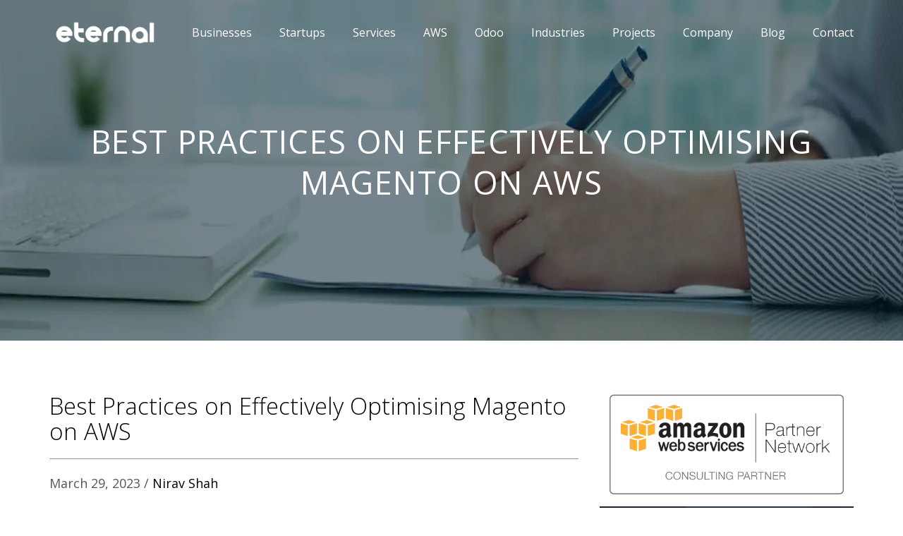

--- FILE ---
content_type: text/html; charset=UTF-8
request_url: https://www.eternalsoftsolutions.com/blog/best-practices-for-optimising-magento-on-aws/
body_size: 32920
content:
<!doctype html>
<html lang="en-US">
<head>
	<base href="https://www.eternalsoftsolutions.com/">
<!-- Google tag (gtag.js) -->
<!--<script async src="https://www.googletagmanager.com/gtag/js?id=G-T27WLJ9WP7"></script>-->
<script>
window.addEventListener('load', function() {
  setTimeout(function() {
    var scripts = [
      'https://www.googletagmanager.com/gtag/js?id=G-T27WLJ9WP7',
      'https://www.google.com/recaptcha/api.js',
      'my.js'
    ];
    
    
    // Get the current URL
    var currentURL = window.location.href;
    
    // Exclude "my.js" if the URL starts with "https://www.eternalsoftsolutions.com/blog"
    if (currentURL.startsWith("https://www.eternalsoftsolutions.com/blog")) {
        scripts = scripts.filter(src => src !== "my.js");
    }



    scripts.forEach(function(src) {
      var script = document.createElement('script');
      script.src = src;
      document.body.appendChild(script);
    });
  }, 6000); // 6000 milliseconds = 6 seconds
});

</script>
<script>
  window.dataLayer = window.dataLayer || [];
  function gtag(){dataLayer.push(arguments);}
  gtag('js', new Date());

  gtag('config', 'G-T27WLJ9WP7');
</script>


<!-- Google Tag Manager -->
<script>(function(w,d,s,l,i){w[l]=w[l]||[];w[l].push({'gtm.start':
new Date().getTime(),event:'gtm.js'});var f=d.getElementsByTagName(s)[0],
j=d.createElement(s),dl=l!='dataLayer'?'&l='+l:'';j.async=true;j.src=
'https://www.googletagmanager.com/gtm.js?id='+i+dl;f.parentNode.insertBefore(j,f);
})(window,document,'script','dataLayer','GTM-WWVV2D6L');</script>
<!-- End Google Tag Manager -->

<!--======The dataprivacy script========
<script src="https://dpc.thedataprivacy.cloud/cfbde7d.js"></script>-->


	<meta charset="UTF-8">
	<link rel="profile" href="http://gmpg.org/xfn/11">
	<link rel="icon" href="https://d1mwexcsjeyerr.cloudfront.net/images/home/favicon.ico" type="image/x-icon">
    <meta charset="UTF-8"> 
    <meta name="keywords" content="magento AWS best practices, optimising magento on AWS" /> 
    <meta http-equiv="Content-Type" content="text/html; charset=utf-8" />
    <meta name="viewport" content="width=device-width, initial-scale=1">
    <meta name="google-site-verification" content="akRRdHoKR7B_u2gTn6bBLscluGgbMKVdN6kwRVxW7PQ" />   
    <link href="https://fonts.googleapis.com/css?family=Open+Sans:300,400,600" rel="stylesheet">
    <link rel="stylesheet" href="https://d1mwexcsjeyerr.cloudfront.net/css/bootstrap.min.css">
    <link rel="stylesheet" href="https://d1mwexcsjeyerr.cloudfront.net/css/style.css">
    <script type="text/javascript">
      var _gaq = _gaq || [];
      _gaq.push(['_setAccount', 'UA-6774903-1']);
      _gaq.push(['_trackPageview']);

      (function() {
        var ga = document.createElement('script'); ga.type = 'text/javascript'; ga.async = true;
        ga.src = ('https:' == document.location.protocol ? 'https://ssl' : 'http://www') + '.google-analytics.com/ga.js';
        var s = document.getElementsByTagName('script')[0]; s.parentNode.insertBefore(ga, s);
      })();

    </script>
    <link rel="publisher" href="https://plus.google.com/101722360182977151653"/>
	<meta name='robots' content='index, follow, max-image-preview:large, max-snippet:-1, max-video-preview:-1' />
	<style>img:is([sizes="auto" i], [sizes^="auto," i]) { contain-intrinsic-size: 3000px 1500px }</style>
	
	<!-- This site is optimized with the Yoast SEO Premium plugin v19.6 (Yoast SEO v25.6) - https://yoast.com/wordpress/plugins/seo/ -->
	<title>Significant and Critical Practices for Optimising Magento on AWS</title>
	<meta name="description" content="Learn the 10 best practices for optimizing Magento on AWS in this blog. Enhance performance, reduce costs, and ensure a secure environment." />
	<link rel="canonical" href="https://www.eternalsoftsolutions.com/blog/best-practices-for-optimising-magento-on-aws/" />
	<meta name="author" content="Nirav Shah" />
	<meta name="twitter:label1" content="Written by" />
	<meta name="twitter:data1" content="Nirav Shah" />
	<script type="application/ld+json" class="yoast-schema-graph">{"@context":"https://schema.org","@graph":[{"@type":"Article","@id":"https://www.eternalsoftsolutions.com/blog/best-practices-for-optimising-magento-on-aws/#article","isPartOf":{"@id":"https://www.eternalsoftsolutions.com/blog/best-practices-for-optimising-magento-on-aws/"},"author":{"name":"Nirav Shah","@id":"https://www.eternalsoftsolutions.com/blog/#/schema/person/bd43ac14d2e9276ef3ab45a098d0f250"},"headline":"Best Practices on Effectively Optimising Magento on AWS","datePublished":"2023-03-29T07:14:36+00:00","dateModified":"2023-04-11T07:23:21+00:00","mainEntityOfPage":{"@id":"https://www.eternalsoftsolutions.com/blog/best-practices-for-optimising-magento-on-aws/"},"wordCount":8,"commentCount":0,"publisher":{"@id":"https://www.eternalsoftsolutions.com/blog/#organization"},"image":{"@id":"https://www.eternalsoftsolutions.com/blog/best-practices-for-optimising-magento-on-aws/#primaryimage"},"thumbnailUrl":"https://www.eternalsoftsolutions.com/blog/wp-content/uploads/2023/03/Install-Magento-in-AWS-Step-By-Step-The-Ultimate-Setup-Guide-1.webp","keywords":["aws","aws with magento"],"articleSection":["AWS","Magento"],"inLanguage":"en-US","potentialAction":[{"@type":"CommentAction","name":"Comment","target":["https://www.eternalsoftsolutions.com/blog/best-practices-for-optimising-magento-on-aws/#respond"]}]},{"@type":"WebPage","@id":"https://www.eternalsoftsolutions.com/blog/best-practices-for-optimising-magento-on-aws/","url":"https://www.eternalsoftsolutions.com/blog/best-practices-for-optimising-magento-on-aws/","name":"Significant and Critical Practices for Optimising Magento on AWS","isPartOf":{"@id":"https://www.eternalsoftsolutions.com/blog/#website"},"primaryImageOfPage":{"@id":"https://www.eternalsoftsolutions.com/blog/best-practices-for-optimising-magento-on-aws/#primaryimage"},"image":{"@id":"https://www.eternalsoftsolutions.com/blog/best-practices-for-optimising-magento-on-aws/#primaryimage"},"thumbnailUrl":"https://www.eternalsoftsolutions.com/blog/wp-content/uploads/2023/03/Install-Magento-in-AWS-Step-By-Step-The-Ultimate-Setup-Guide-1.webp","datePublished":"2023-03-29T07:14:36+00:00","dateModified":"2023-04-11T07:23:21+00:00","description":"Learn the 10 best practices for optimizing Magento on AWS in this blog. Enhance performance, reduce costs, and ensure a secure environment.","breadcrumb":{"@id":"https://www.eternalsoftsolutions.com/blog/best-practices-for-optimising-magento-on-aws/#breadcrumb"},"inLanguage":"en-US","potentialAction":[{"@type":"ReadAction","target":["https://www.eternalsoftsolutions.com/blog/best-practices-for-optimising-magento-on-aws/"]}]},{"@type":"ImageObject","inLanguage":"en-US","@id":"https://www.eternalsoftsolutions.com/blog/best-practices-for-optimising-magento-on-aws/#primaryimage","url":"https://www.eternalsoftsolutions.com/blog/wp-content/uploads/2023/03/Install-Magento-in-AWS-Step-By-Step-The-Ultimate-Setup-Guide-1.webp","contentUrl":"https://www.eternalsoftsolutions.com/blog/wp-content/uploads/2023/03/Install-Magento-in-AWS-Step-By-Step-The-Ultimate-Setup-Guide-1.webp","width":360,"height":260,"caption":"optimize-magento-in-AWS"},{"@type":"BreadcrumbList","@id":"https://www.eternalsoftsolutions.com/blog/best-practices-for-optimising-magento-on-aws/#breadcrumb","itemListElement":[{"@type":"ListItem","position":1,"name":"Home","item":"https://www.eternalsoftsolutions.com/blog/"},{"@type":"ListItem","position":2,"name":"Best Practices on Effectively Optimising Magento on AWS"}]},{"@type":"WebSite","@id":"https://www.eternalsoftsolutions.com/blog/#website","url":"https://www.eternalsoftsolutions.com/blog/","name":"Eternal Blog","description":"","publisher":{"@id":"https://www.eternalsoftsolutions.com/blog/#organization"},"potentialAction":[{"@type":"SearchAction","target":{"@type":"EntryPoint","urlTemplate":"https://www.eternalsoftsolutions.com/blog/?s={search_term_string}"},"query-input":{"@type":"PropertyValueSpecification","valueRequired":true,"valueName":"search_term_string"}}],"inLanguage":"en-US"},{"@type":"Organization","@id":"https://www.eternalsoftsolutions.com/blog/#organization","name":"Eternal Blog","url":"https://www.eternalsoftsolutions.com/blog/","logo":{"@type":"ImageObject","inLanguage":"en-US","@id":"https://www.eternalsoftsolutions.com/blog/#/schema/logo/image/","url":"https://www.eternalsoftsolutions.com/blog/wp-content/uploads/2020/05/blog-logo-image.png","contentUrl":"https://www.eternalsoftsolutions.com/blog/wp-content/uploads/2020/05/blog-logo-image.png","width":360,"height":260,"caption":"Eternal Blog"},"image":{"@id":"https://www.eternalsoftsolutions.com/blog/#/schema/logo/image/"}},{"@type":"Person","@id":"https://www.eternalsoftsolutions.com/blog/#/schema/person/bd43ac14d2e9276ef3ab45a098d0f250","name":"Nirav Shah","image":{"@type":"ImageObject","inLanguage":"en-US","@id":"https://www.eternalsoftsolutions.com/blog/#/schema/person/image/","url":"https://secure.gravatar.com/avatar/4bf5efd1b095403a75e5a25b49ab47c2?s=96&r=g","contentUrl":"https://secure.gravatar.com/avatar/4bf5efd1b095403a75e5a25b49ab47c2?s=96&r=g","caption":"Nirav Shah"},"description":"As a Director of Eternal Web Private Ltd an AWS consulting partner company, Nirav is responsible for its operations. AWS, cloud-computing and digital transformation are some of his favorite topics to talk about. His key focus is to help enterprises adopt technology, to solve their business problem with the right cloud solutions.","sameAs":["https://www.facebook.com/EternalWebPvtLtd/","https://www.linkedin.com/company/eternal-web-private-limited/","https://x.com/EternalSoft"],"url":"https://www.eternalsoftsolutions.com/blog/author/admin/"}]}</script>
	<!-- / Yoast SEO Premium plugin. -->


<!-- Hubbub v.1.35.1 https://morehubbub.com/ -->
<meta property="og:locale" content="en_US" />
<meta property="og:type" content="article" />
<meta property="og:title" content="Significant and Critical Practices for Optimising Magento on AWS" />
<meta property="og:description" content="Learn the 10 best practices for optimizing Magento on AWS in this blog. Enhance performance, reduce costs, and ensure a secure environment." />
<meta property="og:url" content="https://www.eternalsoftsolutions.com/blog/best-practices-for-optimising-magento-on-aws/" />
<meta property="og:site_name" content="Eternal Blog" />
<meta property="og:updated_time" content="2023-04-11T12:53:21+00:00" />
<meta property="article:published_time" content="2023-03-29T12:44:36+00:00" />
<meta property="article:modified_time" content="2023-04-11T12:53:21+00:00" />
<meta name="twitter:card" content="summary_large_image" />
<meta name="twitter:title" content="Significant and Critical Practices for Optimising Magento on AWS" />
<meta name="twitter:description" content="Learn the 10 best practices for optimizing Magento on AWS in this blog. Enhance performance, reduce costs, and ensure a secure environment." />
<meta class="flipboard-article" content="Learn the 10 best practices for optimizing Magento on AWS in this blog. Enhance performance, reduce costs, and ensure a secure environment." />
<meta property="og:image" content="https://www.eternalsoftsolutions.com/blog/wp-content/uploads/2023/03/Install-Magento-in-AWS-Step-By-Step-The-Ultimate-Setup-Guide-1.webp" />
<meta name="twitter:image" content="https://www.eternalsoftsolutions.com/blog/wp-content/uploads/2023/03/Install-Magento-in-AWS-Step-By-Step-The-Ultimate-Setup-Guide-1.webp" />
<meta property="og:image:width" content="360" />
<meta property="og:image:height" content="260" />
<meta property="article:author" content="https://www.facebook.com/EternalWebPvtLtd/" />
<meta name="twitter:creator" content="@EternalSoft" />
<!-- Hubbub v.1.35.1 https://morehubbub.com/ -->
<link rel='dns-prefetch' href='//cdnjs.cloudflare.com' />
<link rel='dns-prefetch' href='//hcaptcha.com' />
<link rel="alternate" type="application/rss+xml" title="Eternal Blog &raquo; Feed" href="https://www.eternalsoftsolutions.com/blog/feed/" />
<link rel="alternate" type="application/rss+xml" title="Eternal Blog &raquo; Comments Feed" href="https://www.eternalsoftsolutions.com/blog/comments/feed/" />
<link rel="alternate" type="application/rss+xml" title="Eternal Blog &raquo; Best Practices on Effectively Optimising Magento on AWS Comments Feed" href="https://www.eternalsoftsolutions.com/blog/best-practices-for-optimising-magento-on-aws/feed/" />
<script type="text/javascript">
/* <![CDATA[ */
window._wpemojiSettings = {"baseUrl":"https:\/\/s.w.org\/images\/core\/emoji\/15.0.3\/72x72\/","ext":".png","svgUrl":"https:\/\/s.w.org\/images\/core\/emoji\/15.0.3\/svg\/","svgExt":".svg","source":{"concatemoji":"https:\/\/www.eternalsoftsolutions.com\/blog\/wp-includes\/js\/wp-emoji-release.min.js?ver=6.7.4"}};
/*! This file is auto-generated */
!function(i,n){var o,s,e;function c(e){try{var t={supportTests:e,timestamp:(new Date).valueOf()};sessionStorage.setItem(o,JSON.stringify(t))}catch(e){}}function p(e,t,n){e.clearRect(0,0,e.canvas.width,e.canvas.height),e.fillText(t,0,0);var t=new Uint32Array(e.getImageData(0,0,e.canvas.width,e.canvas.height).data),r=(e.clearRect(0,0,e.canvas.width,e.canvas.height),e.fillText(n,0,0),new Uint32Array(e.getImageData(0,0,e.canvas.width,e.canvas.height).data));return t.every(function(e,t){return e===r[t]})}function u(e,t,n){switch(t){case"flag":return n(e,"\ud83c\udff3\ufe0f\u200d\u26a7\ufe0f","\ud83c\udff3\ufe0f\u200b\u26a7\ufe0f")?!1:!n(e,"\ud83c\uddfa\ud83c\uddf3","\ud83c\uddfa\u200b\ud83c\uddf3")&&!n(e,"\ud83c\udff4\udb40\udc67\udb40\udc62\udb40\udc65\udb40\udc6e\udb40\udc67\udb40\udc7f","\ud83c\udff4\u200b\udb40\udc67\u200b\udb40\udc62\u200b\udb40\udc65\u200b\udb40\udc6e\u200b\udb40\udc67\u200b\udb40\udc7f");case"emoji":return!n(e,"\ud83d\udc26\u200d\u2b1b","\ud83d\udc26\u200b\u2b1b")}return!1}function f(e,t,n){var r="undefined"!=typeof WorkerGlobalScope&&self instanceof WorkerGlobalScope?new OffscreenCanvas(300,150):i.createElement("canvas"),a=r.getContext("2d",{willReadFrequently:!0}),o=(a.textBaseline="top",a.font="600 32px Arial",{});return e.forEach(function(e){o[e]=t(a,e,n)}),o}function t(e){var t=i.createElement("script");t.src=e,t.defer=!0,i.head.appendChild(t)}"undefined"!=typeof Promise&&(o="wpEmojiSettingsSupports",s=["flag","emoji"],n.supports={everything:!0,everythingExceptFlag:!0},e=new Promise(function(e){i.addEventListener("DOMContentLoaded",e,{once:!0})}),new Promise(function(t){var n=function(){try{var e=JSON.parse(sessionStorage.getItem(o));if("object"==typeof e&&"number"==typeof e.timestamp&&(new Date).valueOf()<e.timestamp+604800&&"object"==typeof e.supportTests)return e.supportTests}catch(e){}return null}();if(!n){if("undefined"!=typeof Worker&&"undefined"!=typeof OffscreenCanvas&&"undefined"!=typeof URL&&URL.createObjectURL&&"undefined"!=typeof Blob)try{var e="postMessage("+f.toString()+"("+[JSON.stringify(s),u.toString(),p.toString()].join(",")+"));",r=new Blob([e],{type:"text/javascript"}),a=new Worker(URL.createObjectURL(r),{name:"wpTestEmojiSupports"});return void(a.onmessage=function(e){c(n=e.data),a.terminate(),t(n)})}catch(e){}c(n=f(s,u,p))}t(n)}).then(function(e){for(var t in e)n.supports[t]=e[t],n.supports.everything=n.supports.everything&&n.supports[t],"flag"!==t&&(n.supports.everythingExceptFlag=n.supports.everythingExceptFlag&&n.supports[t]);n.supports.everythingExceptFlag=n.supports.everythingExceptFlag&&!n.supports.flag,n.DOMReady=!1,n.readyCallback=function(){n.DOMReady=!0}}).then(function(){return e}).then(function(){var e;n.supports.everything||(n.readyCallback(),(e=n.source||{}).concatemoji?t(e.concatemoji):e.wpemoji&&e.twemoji&&(t(e.twemoji),t(e.wpemoji)))}))}((window,document),window._wpemojiSettings);
/* ]]> */
</script>
<style id='wp-emoji-styles-inline-css' type='text/css'>

	img.wp-smiley, img.emoji {
		display: inline !important;
		border: none !important;
		box-shadow: none !important;
		height: 1em !important;
		width: 1em !important;
		margin: 0 0.07em !important;
		vertical-align: -0.1em !important;
		background: none !important;
		padding: 0 !important;
	}
</style>
<link rel='stylesheet' id='wp-block-library-css' href='https://www.eternalsoftsolutions.com/blog/wp-includes/css/dist/block-library/style.min.css?ver=6.7.4' type='text/css' media='all' />
<style id='classic-theme-styles-inline-css' type='text/css'>
/*! This file is auto-generated */
.wp-block-button__link{color:#fff;background-color:#32373c;border-radius:9999px;box-shadow:none;text-decoration:none;padding:calc(.667em + 2px) calc(1.333em + 2px);font-size:1.125em}.wp-block-file__button{background:#32373c;color:#fff;text-decoration:none}
</style>
<style id='global-styles-inline-css' type='text/css'>
:root{--wp--preset--aspect-ratio--square: 1;--wp--preset--aspect-ratio--4-3: 4/3;--wp--preset--aspect-ratio--3-4: 3/4;--wp--preset--aspect-ratio--3-2: 3/2;--wp--preset--aspect-ratio--2-3: 2/3;--wp--preset--aspect-ratio--16-9: 16/9;--wp--preset--aspect-ratio--9-16: 9/16;--wp--preset--color--black: #000000;--wp--preset--color--cyan-bluish-gray: #abb8c3;--wp--preset--color--white: #ffffff;--wp--preset--color--pale-pink: #f78da7;--wp--preset--color--vivid-red: #cf2e2e;--wp--preset--color--luminous-vivid-orange: #ff6900;--wp--preset--color--luminous-vivid-amber: #fcb900;--wp--preset--color--light-green-cyan: #7bdcb5;--wp--preset--color--vivid-green-cyan: #00d084;--wp--preset--color--pale-cyan-blue: #8ed1fc;--wp--preset--color--vivid-cyan-blue: #0693e3;--wp--preset--color--vivid-purple: #9b51e0;--wp--preset--gradient--vivid-cyan-blue-to-vivid-purple: linear-gradient(135deg,rgba(6,147,227,1) 0%,rgb(155,81,224) 100%);--wp--preset--gradient--light-green-cyan-to-vivid-green-cyan: linear-gradient(135deg,rgb(122,220,180) 0%,rgb(0,208,130) 100%);--wp--preset--gradient--luminous-vivid-amber-to-luminous-vivid-orange: linear-gradient(135deg,rgba(252,185,0,1) 0%,rgba(255,105,0,1) 100%);--wp--preset--gradient--luminous-vivid-orange-to-vivid-red: linear-gradient(135deg,rgba(255,105,0,1) 0%,rgb(207,46,46) 100%);--wp--preset--gradient--very-light-gray-to-cyan-bluish-gray: linear-gradient(135deg,rgb(238,238,238) 0%,rgb(169,184,195) 100%);--wp--preset--gradient--cool-to-warm-spectrum: linear-gradient(135deg,rgb(74,234,220) 0%,rgb(151,120,209) 20%,rgb(207,42,186) 40%,rgb(238,44,130) 60%,rgb(251,105,98) 80%,rgb(254,248,76) 100%);--wp--preset--gradient--blush-light-purple: linear-gradient(135deg,rgb(255,206,236) 0%,rgb(152,150,240) 100%);--wp--preset--gradient--blush-bordeaux: linear-gradient(135deg,rgb(254,205,165) 0%,rgb(254,45,45) 50%,rgb(107,0,62) 100%);--wp--preset--gradient--luminous-dusk: linear-gradient(135deg,rgb(255,203,112) 0%,rgb(199,81,192) 50%,rgb(65,88,208) 100%);--wp--preset--gradient--pale-ocean: linear-gradient(135deg,rgb(255,245,203) 0%,rgb(182,227,212) 50%,rgb(51,167,181) 100%);--wp--preset--gradient--electric-grass: linear-gradient(135deg,rgb(202,248,128) 0%,rgb(113,206,126) 100%);--wp--preset--gradient--midnight: linear-gradient(135deg,rgb(2,3,129) 0%,rgb(40,116,252) 100%);--wp--preset--font-size--small: 13px;--wp--preset--font-size--medium: 20px;--wp--preset--font-size--large: 36px;--wp--preset--font-size--x-large: 42px;--wp--preset--spacing--20: 0.44rem;--wp--preset--spacing--30: 0.67rem;--wp--preset--spacing--40: 1rem;--wp--preset--spacing--50: 1.5rem;--wp--preset--spacing--60: 2.25rem;--wp--preset--spacing--70: 3.38rem;--wp--preset--spacing--80: 5.06rem;--wp--preset--shadow--natural: 6px 6px 9px rgba(0, 0, 0, 0.2);--wp--preset--shadow--deep: 12px 12px 50px rgba(0, 0, 0, 0.4);--wp--preset--shadow--sharp: 6px 6px 0px rgba(0, 0, 0, 0.2);--wp--preset--shadow--outlined: 6px 6px 0px -3px rgba(255, 255, 255, 1), 6px 6px rgba(0, 0, 0, 1);--wp--preset--shadow--crisp: 6px 6px 0px rgba(0, 0, 0, 1);}:where(.is-layout-flex){gap: 0.5em;}:where(.is-layout-grid){gap: 0.5em;}body .is-layout-flex{display: flex;}.is-layout-flex{flex-wrap: wrap;align-items: center;}.is-layout-flex > :is(*, div){margin: 0;}body .is-layout-grid{display: grid;}.is-layout-grid > :is(*, div){margin: 0;}:where(.wp-block-columns.is-layout-flex){gap: 2em;}:where(.wp-block-columns.is-layout-grid){gap: 2em;}:where(.wp-block-post-template.is-layout-flex){gap: 1.25em;}:where(.wp-block-post-template.is-layout-grid){gap: 1.25em;}.has-black-color{color: var(--wp--preset--color--black) !important;}.has-cyan-bluish-gray-color{color: var(--wp--preset--color--cyan-bluish-gray) !important;}.has-white-color{color: var(--wp--preset--color--white) !important;}.has-pale-pink-color{color: var(--wp--preset--color--pale-pink) !important;}.has-vivid-red-color{color: var(--wp--preset--color--vivid-red) !important;}.has-luminous-vivid-orange-color{color: var(--wp--preset--color--luminous-vivid-orange) !important;}.has-luminous-vivid-amber-color{color: var(--wp--preset--color--luminous-vivid-amber) !important;}.has-light-green-cyan-color{color: var(--wp--preset--color--light-green-cyan) !important;}.has-vivid-green-cyan-color{color: var(--wp--preset--color--vivid-green-cyan) !important;}.has-pale-cyan-blue-color{color: var(--wp--preset--color--pale-cyan-blue) !important;}.has-vivid-cyan-blue-color{color: var(--wp--preset--color--vivid-cyan-blue) !important;}.has-vivid-purple-color{color: var(--wp--preset--color--vivid-purple) !important;}.has-black-background-color{background-color: var(--wp--preset--color--black) !important;}.has-cyan-bluish-gray-background-color{background-color: var(--wp--preset--color--cyan-bluish-gray) !important;}.has-white-background-color{background-color: var(--wp--preset--color--white) !important;}.has-pale-pink-background-color{background-color: var(--wp--preset--color--pale-pink) !important;}.has-vivid-red-background-color{background-color: var(--wp--preset--color--vivid-red) !important;}.has-luminous-vivid-orange-background-color{background-color: var(--wp--preset--color--luminous-vivid-orange) !important;}.has-luminous-vivid-amber-background-color{background-color: var(--wp--preset--color--luminous-vivid-amber) !important;}.has-light-green-cyan-background-color{background-color: var(--wp--preset--color--light-green-cyan) !important;}.has-vivid-green-cyan-background-color{background-color: var(--wp--preset--color--vivid-green-cyan) !important;}.has-pale-cyan-blue-background-color{background-color: var(--wp--preset--color--pale-cyan-blue) !important;}.has-vivid-cyan-blue-background-color{background-color: var(--wp--preset--color--vivid-cyan-blue) !important;}.has-vivid-purple-background-color{background-color: var(--wp--preset--color--vivid-purple) !important;}.has-black-border-color{border-color: var(--wp--preset--color--black) !important;}.has-cyan-bluish-gray-border-color{border-color: var(--wp--preset--color--cyan-bluish-gray) !important;}.has-white-border-color{border-color: var(--wp--preset--color--white) !important;}.has-pale-pink-border-color{border-color: var(--wp--preset--color--pale-pink) !important;}.has-vivid-red-border-color{border-color: var(--wp--preset--color--vivid-red) !important;}.has-luminous-vivid-orange-border-color{border-color: var(--wp--preset--color--luminous-vivid-orange) !important;}.has-luminous-vivid-amber-border-color{border-color: var(--wp--preset--color--luminous-vivid-amber) !important;}.has-light-green-cyan-border-color{border-color: var(--wp--preset--color--light-green-cyan) !important;}.has-vivid-green-cyan-border-color{border-color: var(--wp--preset--color--vivid-green-cyan) !important;}.has-pale-cyan-blue-border-color{border-color: var(--wp--preset--color--pale-cyan-blue) !important;}.has-vivid-cyan-blue-border-color{border-color: var(--wp--preset--color--vivid-cyan-blue) !important;}.has-vivid-purple-border-color{border-color: var(--wp--preset--color--vivid-purple) !important;}.has-vivid-cyan-blue-to-vivid-purple-gradient-background{background: var(--wp--preset--gradient--vivid-cyan-blue-to-vivid-purple) !important;}.has-light-green-cyan-to-vivid-green-cyan-gradient-background{background: var(--wp--preset--gradient--light-green-cyan-to-vivid-green-cyan) !important;}.has-luminous-vivid-amber-to-luminous-vivid-orange-gradient-background{background: var(--wp--preset--gradient--luminous-vivid-amber-to-luminous-vivid-orange) !important;}.has-luminous-vivid-orange-to-vivid-red-gradient-background{background: var(--wp--preset--gradient--luminous-vivid-orange-to-vivid-red) !important;}.has-very-light-gray-to-cyan-bluish-gray-gradient-background{background: var(--wp--preset--gradient--very-light-gray-to-cyan-bluish-gray) !important;}.has-cool-to-warm-spectrum-gradient-background{background: var(--wp--preset--gradient--cool-to-warm-spectrum) !important;}.has-blush-light-purple-gradient-background{background: var(--wp--preset--gradient--blush-light-purple) !important;}.has-blush-bordeaux-gradient-background{background: var(--wp--preset--gradient--blush-bordeaux) !important;}.has-luminous-dusk-gradient-background{background: var(--wp--preset--gradient--luminous-dusk) !important;}.has-pale-ocean-gradient-background{background: var(--wp--preset--gradient--pale-ocean) !important;}.has-electric-grass-gradient-background{background: var(--wp--preset--gradient--electric-grass) !important;}.has-midnight-gradient-background{background: var(--wp--preset--gradient--midnight) !important;}.has-small-font-size{font-size: var(--wp--preset--font-size--small) !important;}.has-medium-font-size{font-size: var(--wp--preset--font-size--medium) !important;}.has-large-font-size{font-size: var(--wp--preset--font-size--large) !important;}.has-x-large-font-size{font-size: var(--wp--preset--font-size--x-large) !important;}
:where(.wp-block-post-template.is-layout-flex){gap: 1.25em;}:where(.wp-block-post-template.is-layout-grid){gap: 1.25em;}
:where(.wp-block-columns.is-layout-flex){gap: 2em;}:where(.wp-block-columns.is-layout-grid){gap: 2em;}
:root :where(.wp-block-pullquote){font-size: 1.5em;line-height: 1.6;}
</style>
<link rel='stylesheet' id='contact-form-7-css' href='https://www.eternalsoftsolutions.com/blog/wp-content/plugins/contact-form-7/includes/css/styles.css?ver=6.0.6' type='text/css' media='all' />
<link rel='stylesheet' id='pum-css' href='https://www.eternalsoftsolutions.com/blog/wp-content/plugins/powies-uptime-robot/pum.css?ver=1' type='text/css' media='all' />
<link rel='stylesheet' id='widgetopts-styles-css' href='https://www.eternalsoftsolutions.com/blog/wp-content/plugins/widget-options/assets/css/widget-options.css?ver=4.1.1' type='text/css' media='all' />
<link rel='stylesheet' id='math-captcha-frontend-css' href='https://www.eternalsoftsolutions.com/blog/wp-content/plugins/wp-advanced-math-captcha/css/frontend.css?ver=6.7.4' type='text/css' media='all' />
<link rel='stylesheet' id='eternal-style-css' href='https://www.eternalsoftsolutions.com/blog/wp-content/themes/eternal/style.css?ver=6.7.4' type='text/css' media='all' />
<link rel="preload" class="mv-grow-style" href="https://www.eternalsoftsolutions.com/blog/wp-content/plugins/social-pug/assets/dist/style-frontend-pro.css?ver=1.35.1" as="style"><noscript><link rel='stylesheet' id='dpsp-frontend-style-pro-css' href='https://www.eternalsoftsolutions.com/blog/wp-content/plugins/social-pug/assets/dist/style-frontend-pro.css?ver=1.35.1' type='text/css' media='all' />
</noscript><style id='akismet-widget-style-inline-css' type='text/css'>

			.a-stats {
				--akismet-color-mid-green: #357b49;
				--akismet-color-white: #fff;
				--akismet-color-light-grey: #f6f7f7;

				max-width: 350px;
				width: auto;
			}

			.a-stats * {
				all: unset;
				box-sizing: border-box;
			}

			.a-stats strong {
				font-weight: 600;
			}

			.a-stats a.a-stats__link,
			.a-stats a.a-stats__link:visited,
			.a-stats a.a-stats__link:active {
				background: var(--akismet-color-mid-green);
				border: none;
				box-shadow: none;
				border-radius: 8px;
				color: var(--akismet-color-white);
				cursor: pointer;
				display: block;
				font-family: -apple-system, BlinkMacSystemFont, 'Segoe UI', 'Roboto', 'Oxygen-Sans', 'Ubuntu', 'Cantarell', 'Helvetica Neue', sans-serif;
				font-weight: 500;
				padding: 12px;
				text-align: center;
				text-decoration: none;
				transition: all 0.2s ease;
			}

			/* Extra specificity to deal with TwentyTwentyOne focus style */
			.widget .a-stats a.a-stats__link:focus {
				background: var(--akismet-color-mid-green);
				color: var(--akismet-color-white);
				text-decoration: none;
			}

			.a-stats a.a-stats__link:hover {
				filter: brightness(110%);
				box-shadow: 0 4px 12px rgba(0, 0, 0, 0.06), 0 0 2px rgba(0, 0, 0, 0.16);
			}

			.a-stats .count {
				color: var(--akismet-color-white);
				display: block;
				font-size: 1.5em;
				line-height: 1.4;
				padding: 0 13px;
				white-space: nowrap;
			}
		
</style>
<link rel='stylesheet' id='heateor_sss_frontend_css-css' href='https://www.eternalsoftsolutions.com/blog/wp-content/plugins/sassy-social-share/public/css/sassy-social-share-public.css?ver=3.3.70' type='text/css' media='all' />
<style id='heateor_sss_frontend_css-inline-css' type='text/css'>
.heateor_sss_button_instagram span.heateor_sss_svg,a.heateor_sss_instagram span.heateor_sss_svg{background:radial-gradient(circle at 30% 107%,#fdf497 0,#fdf497 5%,#fd5949 45%,#d6249f 60%,#285aeb 90%)}.heateor_sss_horizontal_sharing .heateor_sss_svg,.heateor_sss_standard_follow_icons_container .heateor_sss_svg{color:#fff;border-width:0px;border-style:solid;border-color:transparent}.heateor_sss_horizontal_sharing .heateorSssTCBackground{color:#666}.heateor_sss_horizontal_sharing span.heateor_sss_svg:hover,.heateor_sss_standard_follow_icons_container span.heateor_sss_svg:hover{border-color:transparent;}.heateor_sss_vertical_sharing span.heateor_sss_svg,.heateor_sss_floating_follow_icons_container span.heateor_sss_svg{color:#fff;border-width:0px;border-style:solid;border-color:transparent;}.heateor_sss_vertical_sharing .heateorSssTCBackground{color:#666;}.heateor_sss_vertical_sharing span.heateor_sss_svg:hover,.heateor_sss_floating_follow_icons_container span.heateor_sss_svg:hover{border-color:transparent;}@media screen and (max-width:783px) {.heateor_sss_vertical_sharing{display:none!important}}div.heateor_sss_mobile_footer{display:none;}@media screen and (max-width:783px){div.heateor_sss_bottom_sharing .heateorSssTCBackground{background-color:white}div.heateor_sss_bottom_sharing{width:100%!important;left:0!important;}div.heateor_sss_bottom_sharing a{width:16.666666666667% !important;}div.heateor_sss_bottom_sharing .heateor_sss_svg{width: 100% !important;}div.heateor_sss_bottom_sharing div.heateorSssTotalShareCount{font-size:1em!important;line-height:28px!important}div.heateor_sss_bottom_sharing div.heateorSssTotalShareText{font-size:.7em!important;line-height:0px!important}div.heateor_sss_mobile_footer{display:block;height:40px;}.heateor_sss_bottom_sharing{padding:0!important;display:block!important;width:auto!important;bottom:-2px!important;top: auto!important;}.heateor_sss_bottom_sharing .heateor_sss_square_count{line-height:inherit;}.heateor_sss_bottom_sharing .heateorSssSharingArrow{display:none;}.heateor_sss_bottom_sharing .heateorSssTCBackground{margin-right:1.1em!important}}
</style>
<script type="text/javascript" src="https://www.eternalsoftsolutions.com/blog/wp-includes/js/jquery/jquery.min.js?ver=3.7.1" id="jquery-core-js"></script>
<script type="text/javascript" src="https://www.eternalsoftsolutions.com/blog/wp-includes/js/jquery/jquery-migrate.min.js?ver=3.4.1" id="jquery-migrate-js"></script>
<link rel="https://api.w.org/" href="https://www.eternalsoftsolutions.com/blog/wp-json/" /><link rel="alternate" title="JSON" type="application/json" href="https://www.eternalsoftsolutions.com/blog/wp-json/wp/v2/posts/4654" /><link rel="EditURI" type="application/rsd+xml" title="RSD" href="https://www.eternalsoftsolutions.com/blog/xmlrpc.php?rsd" />
<meta name="generator" content="WordPress 6.7.4" />
<link rel='shortlink' href='https://www.eternalsoftsolutions.com/blog/?p=4654' />
<link rel="alternate" title="oEmbed (JSON)" type="application/json+oembed" href="https://www.eternalsoftsolutions.com/blog/wp-json/oembed/1.0/embed?url=https%3A%2F%2Fwww.eternalsoftsolutions.com%2Fblog%2Fbest-practices-for-optimising-magento-on-aws%2F" />
<link rel="alternate" title="oEmbed (XML)" type="text/xml+oembed" href="https://www.eternalsoftsolutions.com/blog/wp-json/oembed/1.0/embed?url=https%3A%2F%2Fwww.eternalsoftsolutions.com%2Fblog%2Fbest-practices-for-optimising-magento-on-aws%2F&#038;format=xml" />
<style>
.h-captcha{position:relative;display:block;margin-bottom:2rem;padding:0;clear:both}.h-captcha[data-size="normal"]{width:303px;height:78px}.h-captcha[data-size="compact"]{width:164px;height:144px}.h-captcha[data-size="invisible"]{display:none}.h-captcha::before{content:'';display:block;position:absolute;top:0;left:0;background:url(https://www.eternalsoftsolutions.com/blog/wp-content/plugins/hcaptcha-for-forms-and-more/assets/images/hcaptcha-div-logo.svg) no-repeat;border:1px solid #fff0;border-radius:4px}.h-captcha[data-size="normal"]::before{width:300px;height:74px;background-position:94% 28%}.h-captcha[data-size="compact"]::before{width:156px;height:136px;background-position:50% 79%}.h-captcha[data-theme="light"]::before,body.is-light-theme .h-captcha[data-theme="auto"]::before,.h-captcha[data-theme="auto"]::before{background-color:#fafafa;border:1px solid #e0e0e0}.h-captcha[data-theme="dark"]::before,body.is-dark-theme .h-captcha[data-theme="auto"]::before,html.wp-dark-mode-active .h-captcha[data-theme="auto"]::before,html.drdt-dark-mode .h-captcha[data-theme="auto"]::before{background-image:url(https://www.eternalsoftsolutions.com/blog/wp-content/plugins/hcaptcha-for-forms-and-more/assets/images/hcaptcha-div-logo-white.svg);background-repeat:no-repeat;background-color:#333;border:1px solid #f5f5f5}@media (prefers-color-scheme:dark){.h-captcha[data-theme="auto"]::before{background-image:url(https://www.eternalsoftsolutions.com/blog/wp-content/plugins/hcaptcha-for-forms-and-more/assets/images/hcaptcha-div-logo-white.svg);background-repeat:no-repeat;background-color:#333;border:1px solid #f5f5f5}}.h-captcha[data-theme="custom"]::before{background-color:initial}.h-captcha[data-size="invisible"]::before{display:none}.h-captcha iframe{position:relative}div[style*="z-index: 2147483647"] div[style*="border-width: 11px"][style*="position: absolute"][style*="pointer-events: none"]{border-style:none}
</style>
<link rel="pingback" href="https://www.eternalsoftsolutions.com/blog/xmlrpc.php"><meta name="hubbub-info" description="Hubbub 1.35.1"><style type="text/css">.saboxplugin-wrap{-webkit-box-sizing:border-box;-moz-box-sizing:border-box;-ms-box-sizing:border-box;box-sizing:border-box;border:1px solid #eee;width:100%;clear:both;display:block;overflow:hidden;word-wrap:break-word;position:relative}.saboxplugin-wrap .saboxplugin-gravatar{float:left;padding:0 20px 20px 20px}.saboxplugin-wrap .saboxplugin-gravatar img{max-width:100px;height:auto;border-radius:0;}.saboxplugin-wrap .saboxplugin-authorname{font-size:18px;line-height:1;margin:20px 0 0 20px;display:block}.saboxplugin-wrap .saboxplugin-authorname a{text-decoration:none}.saboxplugin-wrap .saboxplugin-authorname a:focus{outline:0}.saboxplugin-wrap .saboxplugin-desc{display:block;margin:5px 20px}.saboxplugin-wrap .saboxplugin-desc a{text-decoration:underline}.saboxplugin-wrap .saboxplugin-desc p{margin:5px 0 12px}.saboxplugin-wrap .saboxplugin-web{margin:0 20px 15px;text-align:left}.saboxplugin-wrap .sab-web-position{text-align:right}.saboxplugin-wrap .saboxplugin-web a{color:#ccc;text-decoration:none}.saboxplugin-wrap .saboxplugin-socials{position:relative;display:block;background:#fcfcfc;padding:5px;border-top:1px solid #eee}.saboxplugin-wrap .saboxplugin-socials a svg{width:20px;height:20px}.saboxplugin-wrap .saboxplugin-socials a svg .st2{fill:#fff; transform-origin:center center;}.saboxplugin-wrap .saboxplugin-socials a svg .st1{fill:rgba(0,0,0,.3)}.saboxplugin-wrap .saboxplugin-socials a:hover{opacity:.8;-webkit-transition:opacity .4s;-moz-transition:opacity .4s;-o-transition:opacity .4s;transition:opacity .4s;box-shadow:none!important;-webkit-box-shadow:none!important}.saboxplugin-wrap .saboxplugin-socials .saboxplugin-icon-color{box-shadow:none;padding:0;border:0;-webkit-transition:opacity .4s;-moz-transition:opacity .4s;-o-transition:opacity .4s;transition:opacity .4s;display:inline-block;color:#fff;font-size:0;text-decoration:inherit;margin:5px;-webkit-border-radius:0;-moz-border-radius:0;-ms-border-radius:0;-o-border-radius:0;border-radius:0;overflow:hidden}.saboxplugin-wrap .saboxplugin-socials .saboxplugin-icon-grey{text-decoration:inherit;box-shadow:none;position:relative;display:-moz-inline-stack;display:inline-block;vertical-align:middle;zoom:1;margin:10px 5px;color:#444;fill:#444}.clearfix:after,.clearfix:before{content:' ';display:table;line-height:0;clear:both}.ie7 .clearfix{zoom:1}.saboxplugin-socials.sabox-colored .saboxplugin-icon-color .sab-twitch{border-color:#38245c}.saboxplugin-socials.sabox-colored .saboxplugin-icon-color .sab-addthis{border-color:#e91c00}.saboxplugin-socials.sabox-colored .saboxplugin-icon-color .sab-behance{border-color:#003eb0}.saboxplugin-socials.sabox-colored .saboxplugin-icon-color .sab-delicious{border-color:#06c}.saboxplugin-socials.sabox-colored .saboxplugin-icon-color .sab-deviantart{border-color:#036824}.saboxplugin-socials.sabox-colored .saboxplugin-icon-color .sab-digg{border-color:#00327c}.saboxplugin-socials.sabox-colored .saboxplugin-icon-color .sab-dribbble{border-color:#ba1655}.saboxplugin-socials.sabox-colored .saboxplugin-icon-color .sab-facebook{border-color:#1e2e4f}.saboxplugin-socials.sabox-colored .saboxplugin-icon-color .sab-flickr{border-color:#003576}.saboxplugin-socials.sabox-colored .saboxplugin-icon-color .sab-github{border-color:#264874}.saboxplugin-socials.sabox-colored .saboxplugin-icon-color .sab-google{border-color:#0b51c5}.saboxplugin-socials.sabox-colored .saboxplugin-icon-color .sab-googleplus{border-color:#96271a}.saboxplugin-socials.sabox-colored .saboxplugin-icon-color .sab-html5{border-color:#902e13}.saboxplugin-socials.sabox-colored .saboxplugin-icon-color .sab-instagram{border-color:#1630aa}.saboxplugin-socials.sabox-colored .saboxplugin-icon-color .sab-linkedin{border-color:#00344f}.saboxplugin-socials.sabox-colored .saboxplugin-icon-color .sab-pinterest{border-color:#5b040e}.saboxplugin-socials.sabox-colored .saboxplugin-icon-color .sab-reddit{border-color:#992900}.saboxplugin-socials.sabox-colored .saboxplugin-icon-color .sab-rss{border-color:#a43b0a}.saboxplugin-socials.sabox-colored .saboxplugin-icon-color .sab-sharethis{border-color:#5d8420}.saboxplugin-socials.sabox-colored .saboxplugin-icon-color .sab-skype{border-color:#00658a}.saboxplugin-socials.sabox-colored .saboxplugin-icon-color .sab-soundcloud{border-color:#995200}.saboxplugin-socials.sabox-colored .saboxplugin-icon-color .sab-spotify{border-color:#0f612c}.saboxplugin-socials.sabox-colored .saboxplugin-icon-color .sab-stackoverflow{border-color:#a95009}.saboxplugin-socials.sabox-colored .saboxplugin-icon-color .sab-steam{border-color:#006388}.saboxplugin-socials.sabox-colored .saboxplugin-icon-color .sab-user_email{border-color:#b84e05}.saboxplugin-socials.sabox-colored .saboxplugin-icon-color .sab-stumbleUpon{border-color:#9b280e}.saboxplugin-socials.sabox-colored .saboxplugin-icon-color .sab-tumblr{border-color:#10151b}.saboxplugin-socials.sabox-colored .saboxplugin-icon-color .sab-twitter{border-color:#0967a0}.saboxplugin-socials.sabox-colored .saboxplugin-icon-color .sab-vimeo{border-color:#0d7091}.saboxplugin-socials.sabox-colored .saboxplugin-icon-color .sab-windows{border-color:#003f71}.saboxplugin-socials.sabox-colored .saboxplugin-icon-color .sab-whatsapp{border-color:#003f71}.saboxplugin-socials.sabox-colored .saboxplugin-icon-color .sab-wordpress{border-color:#0f3647}.saboxplugin-socials.sabox-colored .saboxplugin-icon-color .sab-yahoo{border-color:#14002d}.saboxplugin-socials.sabox-colored .saboxplugin-icon-color .sab-youtube{border-color:#900}.saboxplugin-socials.sabox-colored .saboxplugin-icon-color .sab-xing{border-color:#000202}.saboxplugin-socials.sabox-colored .saboxplugin-icon-color .sab-mixcloud{border-color:#2475a0}.saboxplugin-socials.sabox-colored .saboxplugin-icon-color .sab-vk{border-color:#243549}.saboxplugin-socials.sabox-colored .saboxplugin-icon-color .sab-medium{border-color:#00452c}.saboxplugin-socials.sabox-colored .saboxplugin-icon-color .sab-quora{border-color:#420e00}.saboxplugin-socials.sabox-colored .saboxplugin-icon-color .sab-meetup{border-color:#9b181c}.saboxplugin-socials.sabox-colored .saboxplugin-icon-color .sab-goodreads{border-color:#000}.saboxplugin-socials.sabox-colored .saboxplugin-icon-color .sab-snapchat{border-color:#999700}.saboxplugin-socials.sabox-colored .saboxplugin-icon-color .sab-500px{border-color:#00557f}.saboxplugin-socials.sabox-colored .saboxplugin-icon-color .sab-mastodont{border-color:#185886}.sabox-plus-item{margin-bottom:20px}@media screen and (max-width:480px){.saboxplugin-wrap{text-align:center}.saboxplugin-wrap .saboxplugin-gravatar{float:none;padding:20px 0;text-align:center;margin:0 auto;display:block}.saboxplugin-wrap .saboxplugin-gravatar img{float:none;display:inline-block;display:-moz-inline-stack;vertical-align:middle;zoom:1}.saboxplugin-wrap .saboxplugin-desc{margin:0 10px 20px;text-align:center}.saboxplugin-wrap .saboxplugin-authorname{text-align:center;margin:10px 0 20px}}body .saboxplugin-authorname a,body .saboxplugin-authorname a:hover{box-shadow:none;-webkit-box-shadow:none}a.sab-profile-edit{font-size:16px!important;line-height:1!important}.sab-edit-settings a,a.sab-profile-edit{color:#0073aa!important;box-shadow:none!important;-webkit-box-shadow:none!important}.sab-edit-settings{margin-right:15px;position:absolute;right:0;z-index:2;bottom:10px;line-height:20px}.sab-edit-settings i{margin-left:5px}.saboxplugin-socials{line-height:1!important}.rtl .saboxplugin-wrap .saboxplugin-gravatar{float:right}.rtl .saboxplugin-wrap .saboxplugin-authorname{display:flex;align-items:center}.rtl .saboxplugin-wrap .saboxplugin-authorname .sab-profile-edit{margin-right:10px}.rtl .sab-edit-settings{right:auto;left:0}img.sab-custom-avatar{max-width:75px;}.saboxplugin-wrap {border-color:#d2d2d2;}.saboxplugin-wrap .saboxplugin-socials {border-color:#d2d2d2;}.saboxplugin-wrap .saboxplugin-socials .saboxplugin-icon-color {-webkit-border-radius:50%;-moz-border-radius:50%;-ms-border-radius:50%;-o-border-radius:50%;border-radius:50%;}.saboxplugin-wrap .saboxplugin-socials .saboxplugin-icon-color .st1 {display: none;}.saboxplugin-wrap .saboxplugin-socials{background-color:#fcfcfc;}.saboxplugin-wrap {background-color:#faf9f9;}.saboxplugin-wrap .saboxplugin-authorname a,.saboxplugin-wrap .saboxplugin-authorname span {color:#0a0a0a;}.saboxplugin-wrap {margin-top:0px; margin-bottom:0px; padding: 0px 0px }.saboxplugin-wrap .saboxplugin-authorname {font-size:18px; line-height:25px;}.saboxplugin-wrap .saboxplugin-desc p, .saboxplugin-wrap .saboxplugin-desc {font-size:14px !important; line-height:21px !important;}.saboxplugin-wrap .saboxplugin-web {font-size:14px;}.saboxplugin-wrap .saboxplugin-socials a svg {width:36px;height:36px;}</style><style>
span[data-name="hcap-cf7"] .h-captcha{margin-bottom:0}span[data-name="hcap-cf7"]~input[type="submit"],span[data-name="hcap-cf7"]~button[type="submit"]{margin-top:2rem}
</style>
		<style type="text/css" id="wp-custom-css">
			.blog-searcj.text-center.aws-sri {
    background-color: #fff;
}
@media screen and (min-width:1100px) {
	.blog-one-content h3 {
    font-size: 24px;
}
}

		</style>
		    
</head>

<body class="post-template-default single single-post postid-4654 single-format-standard">
<base href="https://www.eternalsoftsolutions.com/">
<!-- Google tag (gtag.js) -->
<!--<script async src="https://www.googletagmanager.com/gtag/js?id=G-T27WLJ9WP7"></script>-->
<script>
window.addEventListener('load', function() {
  setTimeout(function() {
    var scripts = [
      'https://www.googletagmanager.com/gtag/js?id=G-T27WLJ9WP7',
      'https://www.google.com/recaptcha/api.js',
      'my.js'
    ];
    
    
    // Get the current URL
    var currentURL = window.location.href;
    
    // Exclude "my.js" if the URL starts with "https://www.eternalsoftsolutions.com/blog"
    if (currentURL.startsWith("https://www.eternalsoftsolutions.com/blog")) {
        scripts = scripts.filter(src => src !== "my.js");
    }



    scripts.forEach(function(src) {
      var script = document.createElement('script');
      script.src = src;
      document.body.appendChild(script);
    });
  }, 6000); // 6000 milliseconds = 6 seconds
});

</script>
<script>
  window.dataLayer = window.dataLayer || [];
  function gtag(){dataLayer.push(arguments);}
  gtag('js', new Date());

  gtag('config', 'G-T27WLJ9WP7');
</script>


<!-- Google Tag Manager -->
<script>(function(w,d,s,l,i){w[l]=w[l]||[];w[l].push({'gtm.start':
new Date().getTime(),event:'gtm.js'});var f=d.getElementsByTagName(s)[0],
j=d.createElement(s),dl=l!='dataLayer'?'&l='+l:'';j.async=true;j.src=
'https://www.googletagmanager.com/gtm.js?id='+i+dl;f.parentNode.insertBefore(j,f);
})(window,document,'script','dataLayer','GTM-WWVV2D6L');</script>
<!-- End Google Tag Manager -->

<!--======The dataprivacy script========
<script src="https://dpc.thedataprivacy.cloud/cfbde7d.js"></script>-->


<style type="text/css">
    /*.AWS-Consulting-Partner {*/
    /*    padding-left:12px;*/
    /*    padding-right:12px;*/
    /*}*/
	.jssocials-theme-classic .jssocials-share-link {
	    padding: .5em .6em;
	    border-radius: 100px !important;
	    box-shadow: none !important;
	    color: #fff !important;
	    height: 65px !important;
	    width: 65px !important;
	    line-height: 40px !important;
	    text-align: center !important;
	}
	.c-button{
		font-size: 20px;
		padding: 7px;
		line-height: 1.42857143;
		text-align: right;
		white-space: nowrap;
		vertical-align: middle;
		-ms-touch-action: manipulation;
		touch-action: manipulation;
		cursor: pointer;
		-moz-user-select: none;
		-ms-user-select: none;
		user-select: none;
		background-image: none;
		border: 1px solid transparent;
		border-radius: 4px;
	}
	.dpsp-share-text {
		display: none !important;
	}
	ul.dpsp-networks-btns-wrapper.dpsp-networks-btns-content.dpsp-has-button-icon-animation {
	    display: none;
	}
	p {
		font-size: 18px;
		line-height: 28px;
		color: #000;
		margin-bottom: 20px;
	}
	.blog-portion-one ul {
	    padding-left: 15px;
	}
	.blog-portion-one #categories-3 ul li {
		margin-bottom: 0 !important;
	}
	table#main-table {
	    border: 1px solid #285c6a;
	    margin-bottom: 26px;
        width: 100%;
    }
    .w-color {
        color: #ffffff;
        font-size: 20px;
        font-weight: bold;
        padding: 9px 0;
    }
    #main-table tbody td {
        padding: 10px 10px;
        text-align: left;
    }
    #main-table tbody tr {
        border-bottom: 1px solid #999999;
    }
    #main-table tbody tr:last-child {
        border-bottom: none;    
    }
    #main-table tbody tr:nth-child(2n) {
        background: rgba(40, 92, 106, 0.2) none repeat scroll 0 0;
    }
    table#main-table thead {
        background: #285c6a none repeat scroll 0 0;
    }
	#recent-posts-5 li::before {
	    background: #23b6ea none repeat scroll 0 0;
	    border-radius: 100px;
	    content: "";
	    height: 5px;
	    left: -11px;
	    position: absolute;
	    top: 9px;
	    width: 5px;
	}
	.blog-portion-one ul li {
	    list-style: outside none none;
	    margin-bottom: 10px;
	}
	.blog-one-content h3 {
	    height: 75px;
	}
	.blog-one-content > p.pb20 {
	    height: 115px;
	}
	.blog-portion-one a strong, .blog-portion-one a {
		color: #000;
	}
	.blog-portion-one a strong:hover, .blog-portion-one a strong:focus, {
		color: #000;
	}
		.blog-main {
		border: 1px solid #efefef;
	}
	.blog-one-content {
		padding: 10px 20px 30px;
	}
	.blog-main.light-bg {
		margin-bottom: 30px;
	}
	.blog-searcj #categories-3 > ul {
	    margin-top: 10px;
	}
	.widget-title {
		color: #000000;
		font-size: 20px;
		margin-bottom: 15px;
		margin-top: 0;
	}
	.search-form {
		clear: both;
		float: left;
		position: relative;
		margin-top: 15px;
		width: 100%;
	}
    
    /*.hire-form textarea {*/
    /*    min-height: 100px;*/
    /*    padding-top: 10px;*/
    /*}*/
	#recent-posts-5 > ul {
		margin-top: 15px;
	}
	#recent-posts-5 li {
		list-style: none;
		margin-bottom: 15px;
		position: relative;
	}
	#recent-posts-5 li a {
		color: #000;
	}
	.blog-searcj, .blog-category {
		clear: both;
		float: left;
		margin-bottom: 30px;
		position: relative;
		width: 100%;
	}
	.blog-searcj label {
		width: 100%;
	}
	.blog-searcj .screen-reader-text {
		display: none;
	}
	.blog-searcj .search-field {
		background-color: #ffffff;
		border: 1px solid #999999;
		border-radius: 0;
		font-size: 16px;
		padding: 10px;
		width: 100%;
	}
	.blog-searcj ul li {
	    float: left;
	    list-style: outside none none;
	    margin-right: 10px;
	    margin-top: 15px;
	    position: relative;
	}
	.blog-searcj ul li a {
	    background: #285c6a none repeat scroll 0 0;
	    color: #ffffff;
	    padding: 6px 10px;
	    float: left;
	}
	.blog-searcj ul li a:hover, .blog-searcj ul li a:focus {
		color: #ffffff;
		text-decoration: none;
	}
	.blog-searcj .search-submit {
		background-color: rgba(0, 0, 0, 0);
		/*background-image: url("../images/home/Search.png");*/
		background-position: 97% center;
		background-repeat: no-repeat;
		border: medium none;
		bottom: 0;
		box-shadow: none;
		font-size: 0;
		height: 22px;
		margin-bottom: 15px;
		position: absolute;
		right: 10px;
		width: 18px;
	}
	.blog-one-content h3 {
	    height: 75px;
	}
	.blog-one-content > p.pb20 {
	    height: 115px;
	}
	header {
		background-image: url(https://www.eternalsoftsolutions.com/blog/wp-content/uploads/2022/11/Banner.webp) !important;
	}
	.form-group .form-control {
        background-color: #ffffff;
        background-image: none;
        border: 1px solid #efefef;
        border-radius: 20px;
        box-shadow: none;
        color: #555555;
        font-size: 16px;
        height: 50px;
        line-height: 1.42857;
        padding: 10px 15px;
        width: 100%;
		margin-bottom: 0px;
    }
    .form-group .form-control.input-lg {
        height: 90px;
        padding: 15px 20px;
    }
    .form-group input#submit-btn1 {
        background: #0a558b none repeat scroll 0 0;
        border: 1px solid #efefef;
        border-radius: 20px;
        padding: 10px;
        width: 150px;
        margin-top: 0px;
        color: #fff;
    }

    div.wpcf7-response-output {
        clear:both;
    }
    .aws-sri {
	    z-index:9;
	}
	.sidebarsticky {
        position: sticky;
        top: 0;
        right: 0;
    }
    textarea#message {
        height: auto !important;
    }
    .dynamicname {
        display:none;
    }
    span.wpcf7-form-control-wrap.dynamictext-527 {
        display: none;
    }
    .wpcf7 form.sent .wpcf7-response-output {
        color: #46b450;
    }
    .form-group input#submit-btn1 {
        float: left;
    }
	/*@media screen and (max-width: 1200px) {*/
	/*    .AWS-Consulting-Partner {*/
 /*           padding-left:0px;*/
 /*           padding-right:0px;*/
 /*       }*/
	/*}*/
	.hireawsform .form-group .form-control {
        max-width: 100%;
        min-height: 40px;
        height:40px;
        -webkit-box-shadow: inset 0 1px 1px rgb(0 0 0 / 8%);
        box-shadow: inset 0 1px 1px rgb(0 0 0 / 8%);
        padding: 0 15px;
        font-size: 15px;
        font-weight: normal;
        line-height: 22px;
        color: #33475b;
        border: 1px solid #cbd6e2;
        box-sizing: border-box;
        -webkit-border-radius: 3px;
        -moz-border-radius: 3px;
        -ms-border-radius: 3px;
        border-radius: 5px;
        background: #f5f8fa;
    }
    .hireawsform .form-group textarea#message {
        padding-top: 10px;
    }
    span.wpcf7-spinner {
        display: none;
    }
    .hireawsform .form-group input#submit-btn {
        border-radius: 0px;
        margin-top: 15px;
        outline: none;
        padding: 10px 20px 10px 20px;
        transition: 0.3s;
        color: #000000;
        border: 1px solid #f3a51d;
        background-color: #f3a51d;
        position: relative;
        width: 190px;
        font-weight: 700;
        font-size: 16px;
        float: none;
        margin-bottom: 30px;
    }
    li ul.listing li {
        white-space: normal;
        word-break: break-word;
    }
    .row.formrow > p:first-child {
        display: none;
    }
    .panel-title a[aria-expanded="true"] i {
    transform: rotate(180deg);
    }
    .faq-pb2{
    padding-bottom: 20px !important;
    }
    .spacing-pb23{
      padding-bottom: 15px !important;
    }
    .panel-heading h4.panel-title a {
    box-shadow: rgb(0 0 0 / 7%) 0px 3px 8px !important;
}
    .panel-body p{
    font-size: 16px !important;
    color: #000;
    margin-bottom: 0px !important;
    }
	@media screen and (max-width: 767px) {
		p {
			font-size: 16px;
			line-height: 20px;
		}
		
	}
	@media screen and (max-width: 767px) {
		p {
			font-size: 12px;
		}
		.sidebarsticky {
            position: relative;
        }
		#main-table tbody .membership-type-list::before {
            content: attr(data-th);
            display: inline-block;
            font-weight: bold;
            margin-bottom: 10px;
            padding-right: 10px;
        }
        #main-table tbody .membership-type-list {
            display: block;
            float: none;
            width: 100%;
        }
        table#main-table thead {
            display: none !important;
        }
        .sidebar_heights.clearfix {
            margin-top: 30px;
        }
        div#sgmbShare1-1 {
            text-align: center;
        }
        span.wpcf7-form-control.g-recaptcha.wpcf7-recaptcha > div {
            transform: scale(0.77) !important;
            transform-origin: left top;
        }
	}
</style>




<header style="background-size: 100% 100%;">
	<div class="container">
		<div class="row">
			<!-- <div class="mobile-number-head text-ca ipad-veiw col-xs-12">
    <ul>
        <li><img src="/images/home/in.png" alt=""><a href="tel:+919662027385"> +91 966 202 7385</a></li>
        <li><img src="/images/home/uk.png" alt=""><a href="tel:+919662027385"> +91 966 202 7385</a></li>
        <li><img src="/images/home/usa.png" alt=""><a href="tel:+919662027385"> +91 966 202 7385</a></li>
    </ul>
</div> -->
<!--<script src="https://p-visitor-tracking.s3.ap-south-1.amazonaws.com/tracking.js"
id="traek_script&zJ2ds7um0dXdqmuCorxpryv1QqSB2QxI">
</script>-->

<meta property="og:locale:alternate" content="en_GB" />
<script src="https://d1mwexcsjeyerr.cloudfront.net/js/lazysizes.min.js"></script>
<div class="col-md-2 col-sm-2 col-xs-6 logo">
    <a href="https://www.eternalsoftsolutions.com/"><img src="https://d1mwexcsjeyerr.cloudfront.net/images/home/eternallogobig.webp" class="img-responsive" alt="Eternal Logo" width="157" height="36"></a>
</div>
<div class="col-md-10 col-sm-10 col-xs-12 menu-area">
    <div class="headr-first color-w text-ca">
        <nav >
            <div class="navbar-header">
              <button type="button" class="navbar-toggle collapsed" data-toggle="collapse" data-target="#bs-example-navbar-collapse-1" aria-expanded="false">
                <span class="sr-only">Toggle navigation</span>
                <span class="icon-bar"></span>
                <span class="icon-bar"></span>
                <span class="icon-bar"></span>
              </button>
            </div>
            <div class="collapse navbar-collapse" id="bs-example-navbar-collapse-1">
                <ul class="nav pull-right"> 
                    <li class="menuHeader"><a class="menuHeader" href="https://www.eternalsoftsolutions.com/businesses.php">Businesses</a></li>
                    <li class="menuHeader"><a class="menuHeader" href="https://www.eternalsoftsolutions.com/startups.php">Startups</a></li>
                    <li class="menuHeader"><a class="menuHeader" href="javascript:void(0);" >Services</a>  <span class="caret-down"></span>
                        <ul class="dropdown-menu sub-menu">
                            <li><a href="https://www.eternalsoftsolutions.com/services/requirement-engineering.php">Requirement Engineering</a></li>
                            <li><a href="https://www.eternalsoftsolutions.com/services/web-application-development.php">application development</a></li>
                            <li><a href="https://www.eternalsoftsolutions.com/services/software-maintenance-support.php">maintenance Support</a></li>
                            <li><a href="https://www.eternalsoftsolutions.com/services/hire-dedicated-developers.php">Dedicated Teams</a></li>
                            <li><a href="https://www.eternalsoftsolutions.com/services/ui-ux-webdesign-services.php">prototyping & UXD</a></li>
                        </ul>
                    </li>
                    <li class="menuHeader childmenu"><a class="menuHeader"  href="https://www.eternalsoftsolutions.com/aws-partner-company-services.php"  >AWS</a><span class="caret-down"></span>
                        <ul class="dropdown-menu sub-menu">
                            
                            <li><a href="https://www.eternalsoftsolutions.com/aws-services/aws-development-company">AWS Services</a></li>
                            <li><a href="https://www.eternalsoftsolutions.com/aws-services/aws-genai-partners-services">AWS GenAI</a></li>
                            <li><a href="https://www.eternalsoftsolutions.com/aws-services/aws-serverless-app-development-services">AWS Serverless Development</a></li>
                            <li><a href="https://www.eternalsoftsolutions.com/aws-services/aws-ai-ml-services">AWS ML/AI</a></li>
                            <li><a href="https://www.eternalsoftsolutions.com/aws-services/aws-migration-services">Migration to AWS</a></li>
                            <li><a href="https://www.eternalsoftsolutions.com/aws-services/aws-security-services">AWS Security</a></li>
                            <li><a href="https://www.eternalsoftsolutions.com/aws-services/aws-infrastructure-services">AWS Infrastructure</a></li>
                            <li><a href="https://www.eternalsoftsolutions.com/aws-services/aws-devops-services">AWS DevOps</a></li>
                            <li><a href="https://www.eternalsoftsolutions.com/aws-services/aws-database-services">AWS Database Support</a></li>
                            <li><a href="https://www.eternalsoftsolutions.com/aws-services/aws-managed-services">AWS Managed Support</a></li>
                            <li><a href="https://www.eternalsoftsolutions.com/aws-services/hire-aws-developers">Hire AWS Experts</a></li>
                            <li><a href="https://www.eternalsoftsolutions.com/aws-services/hire-aws-python-developers">Hire AWS Python Developers</a></li>
                            <li><a href="https://www.eternalsoftsolutions.com/aws-services/hire-aws-node-js-developer">Hire AWS Node.js Developers</a></li>
                            
                        </ul>
                    </li>
                    
                    <li class="menuHeader childmenu"><a class="menuHeader" href="https://www.eternalsoftsolutions.com/odoo/odoo-official-and-certified-partner-company.php">Odoo</a><span class="caret-down"></span>
                         
                         
                             <ul class="dropdown-menu sub-menu">
                            
                              <!--<li><a href="https://www.eternalsoftsolutions.com/odoo/odoo-official-and-certified-partner-company.php">Odoo Partner</a></li>-->
                              
                              <li><a href="https://www.eternalsoftsolutions.com/odoo/odoo-consulting-services.php">Odoo Consulting Services</a></li>
                              
                              <li><a href="https://www.eternalsoftsolutions.com/odoo/odoo-development-services.php">Odoo Development Services</a></li>
                              
                              <li><a href="https://www.eternalsoftsolutions.com/odoo/odoo-implementation-services.php">Odoo Implementation</a></li>
                              
                              <li><a href="https://www.eternalsoftsolutions.com/odoo/odoo-Integration-services">Odoo Integration</a></li>
                              
                              <li><a href="https://www.eternalsoftsolutions.com/odoo/odoo-migration-services.php">Odoo Migration Services</a></li>
                              
                              <li><a href="https://www.eternalsoftsolutions.com/odoo/odoo-customization-services.php">Odoo Customization</a></li>
                              
                              <li><a href="https://www.eternalsoftsolutions.com/odoo/odoo-support-and-maintenance-services.php"> Odoo Support </a></li>
                              
                              <li><a href="https://www.eternalsoftsolutions.com/odoo/odoo-app-customization-services.php">Odoo App Development</a></li>
                              
                              <li><a href="https://www.eternalsoftsolutions.com/odoo/hire-dedicated-odoo-developers.php">Hire Developers</a></li>
                            
                            </ul>
                            
                            
                            
                            
                            
                            
                            
                            
                            
                            
                            
                            
                            
                            
                            
                            
                            <!--
                            <ul class="dropdown-menu sub-menu">
                                <li><a href="https://www.eternalsoftsolutions.com//odoo/odoo-customization-services.php">Odoo Customisation</a></li>
                                <li><a href="https://www.eternalsoftsolutions.com//odoo/odoo-migration-services.php">Odoo Migration</a></li>
                                <li><a href="https://www.eternalsoftsolutions.com//odoo/odoo-development-services.php">Odoo Development</a></li>
                                <li><a href="https://www.eternalsoftsolutions.com//odoo/odoo-app-customization-services.php">Odoo App Customisation</a></li>
                                <li><a href="https://www.eternalsoftsolutions.com//odoo/odoo-support-and-maintenance-services.php">Odoo Support</a></li>
                                <li><a href="https://www.eternalsoftsolutions.com//odoo/odoo-consulting-services.php">Odoo Consulting</a></li>
                                <li><a href="https://www.eternalsoftsolutions.com//odoo/odoo-official-and-certified-partner-company.php">Odoo Partners</a></li>
                                <li><a href="https://www.eternalsoftsolutions.com//odoo/odoo-Integration-services.php">Odoo Integration</a></li>
                               <li><a href="https://www.eternalsoftsolutions.com//odoo/odoo-taxation-&-gst-services.php">Odoo Taxation & Gst</a></li>
                                <li><a href="https://www.eternalsoftsolutions.com//odoo/hire-dedicated-odoo-developers.php">Hire Odoo Developers</a></li>
                            
                            </ul>-->
                            
                            





                    </li>
                    
                    <!--<li class="menuHeader"><a class="menuHeader">Technologies</a><span class="caret-down"></span>-->
                    <!--    <ul class="dropdown-menu sub-menu">-->
                            <!--<li><a href="/services/amazon-web-services.php">AWS</a></li>-->
                            <!--<li><a href="/services/hire-aws-developer.php">Hire AWS Experts</a></li>-->
                            <!--<li><a href="">Python</a></li>-->
                    <!--        <li><a href="https://www.eternalsoftsolutions.com//services/hire-node-js-developer.php">Node.js</a></li>-->
                            <!--<li><a href="">ReactJS</a></li>-->
                    <!--        <li><a href="https://www.eternalsoftsolutions.com//services/hire-angularjs-developer.php">AngularJS</a></li>-->
                    <!--        <li><a href="https://www.eternalsoftsolutions.com//services/mean-stack.php">MEAN Stack</a></li>-->
                            <!--<li><a href="">MERN Stack</a></li>-->
                    <!--    </ul>-->
                    <!--</li>-->
                    <li class="menuHeader">  <a class="menuHeader"  href="javascript:void(0);" >Industries</a> <span class="caret-down"></span>
                        <ul class="dropdown-menu sub-menu">
                            <li><a href="https://www.eternalsoftsolutions.com/industry/hotel-wellness-industry.php">Hotel & Wellness</a></li>
                            <li><a href="https://www.eternalsoftsolutions.com/industry/manufacturing-industry.php">Manufacturing</a></li>
                            <li><a href="industry/finance-industry.php">Finance</a></li>
                            <li><a href="https://www.eternalsoftsolutions.com/industry/real-estate-industry.php">Real Estate</a></li>
                            <li><a href="https://www.eternalsoftsolutions.com/industry/lighting-industry.php">Lighting</a></li>
                            <li><a href="https://www.eternalsoftsolutions.com/industry/logistic-distribution-industry.php">Logistic And Distribution</a></li>
                            <li><a href="https://www.eternalsoftsolutions.com/industry/jewellery-industry.php">Jewellery</a></li>
                            <li><a href="https://www.eternalsoftsolutions.com/industry/travel-hospitality-industry.php">Travel & Hospitality</a></li>
                        </ul>
                    </li> 
                    <li class="menuHeader"><a class="menuHeader" href="https://www.eternalsoftsolutions.com/our-work-portfolio.php">Projects</a></li>
                    <li class="menuHeader">  <a class="menuHeader" href="javascript:void(0);"  >Company</a> <span class="caret-down"></span>
                        <ul class="dropdown-menu sub-menu">
                            <li><a href="https://www.eternalsoftsolutions.com/about.php">About Eternal</a></li>
                            <li><a href="https://www.eternalsoftsolutions.com/our-expert-team.php">Team Eternal</a></li>
                        </ul>
                    </li>
                    <li class="menuHeader"><a class="menuHeader" href="https://www.eternalsoftsolutions.com/blog/">Blog</a></li>
                    <li class="menuHeader"><a class="menuHeader" href="https://www.eternalsoftsolutions.com/contact.php">contact</a></li>
                </ul>
            </div>
        </nav>
    </div>
    <!-- <div class="mobile-number-head text-ca desktop-veiw" style="display: none;">
        <ul>
            <li><img src="/images/home/in.png" alt=""><a href="tel:+919662027385"> +91 966 202 7385</a></li>
            <li><img src="/images/home/uk.png" alt=""><a href="tel:+919662027385"> +91 966 202 7385</a></li>
            <li><img src="/images/home/usa.png" alt=""><a href="tel:+919662027385"> +91 966 202 7385</a></li>
        </ul>
    </div> -->
    
    <script>
  if (window.location.hash && window.location.hash.startsWith('#!')) {
    window.location.href = window.location.origin + window.location.pathname;
  }
</script>
</div>


<!-- Google Tag Manager (noscript) -->
<noscript><iframe src="https://www.googletagmanager.com/ns.html?id=GTM-WWVV2D6L"
height="0" width="0" style="display:none;visibility:hidden"></iframe></noscript>
<!-- End Google Tag Manager (noscript) -->

		</div>	
	</div>
	<div class="mak pb100">
		<div class="container">
			<div class="col-sm-12 ptb80 header-text text-c m0afl">
			                        <h1 class="color-w text-u fs50">Best Practices on Effectively Optimising Magento on AWS</h1>
                    				
				<p class="color-w fw400"></p>					
			</div>			
		</div>
	</div>
</header>
<!-- <section class="blog-portion-one ptb80">
    <div class="container">
        <img src="images/blog-detail/1/Blog-Detail.png" class="img-responsive m0a" alt="blog-detail">
    </div>
</section> -->
<section class="blog-portion-one ptb80">
    <div class="container">
    	<div class="row">
			<div class="col-sm-8">
				<div class="row" style="margin:0">
			         <h2 class="pb20 border-b">Best Practices on Effectively Optimising Magento on AWS</h2>
                    					
					<p class="pt20 color-grm">March 29, 2023   /  <a href="https://www.eternalsoftsolutions.com/blog/author-nirav-shah/" target="_blank">Nirav Shah</a></p>
			        <h2><b>Significant and Critical Practices for Optimising Magento on AWS</b></h2>
<p>    <!-- Begin Table of Contents --></p>
<p>            <script>
                var allHeadings;
                document.addEventListener("DOMContentLoaded", function(event) { 
                    allHeadings = Array.prototype.slice.call(document.querySelectorAll('h1, h2, h3, h4, h5, h6'));
                });
                function jumpTo(title,tag){
                    allHeadings.forEach(function (singleHeading){
                        if((singleHeading.localName.toLowerCase().replace(/\u00a0/g, ' ') == tag.toLowerCase().replace(/\u00a0/g, ' ') ) && (singleHeading.innerText.toLowerCase().replace(/\u00a0/g, ' ')  == title.toLowerCase().replace(/\u00a0/g, ' ') )){
                            singleHeading.scrollIntoView({behavior: 'smooth', block: 'center'});
                        }
                    })
                }
            </script>  </p>
<div class="topic-table-of-contents-container topic-table-of-contents-align-full-width" style="position: relative; ">
<div class="topic-table-of-contents" style="background-color: #F0F4F8;
                        position:relative;
                        margin-bottom: 40px;
                        padding: 1.5rem;
                        border-radius:4px;
                        display: inline-block;
                        text-align: left;
                        width: auto; display:block;"></p>
<div class="topic-table-of-contents-label" style="color:#102A43 !important; font-weight: bold;
                        font-size:1.5rem;
                        margin-bottom: 1.5rem;" ><br />
                TABLE OF CONTENTS
            </div>
<div class="topic-table-of-contents-line topic-table-of-contents-type-heading topic-table-of-contents-tag-h1" style="">
<p onClick="jumpTo('Best Practices on Effectively Optimising Magento on AWS
Best Practices on Effectively Optimising Magento on AWS','H1')" style="color:#102A43 !important; font-weight: normal;
                        cursor: pointer;
                        line-height:normal;
                        margin-bottom: 1rem !important;
                        font-size: 1.5rem;"><br />
                        <span style="color:inherit;
                        border-bottom: 1px solid rgba(0,0,0,0.1);
                        line-height: 1.5rem;">Best Practices on Effectively Optimising Magento on AWS</span>
                    </p>
</p></div>
<div class="topic-table-of-contents-line topic-table-of-contents-type-heading topic-table-of-contents-tag-h2" style="margin-left: 1rem;">
<p onClick="jumpTo('Significant and Critical Practices for Optimising Magento on AWS','H2')" style="color:#102A43 !important; font-weight: normal;
                        cursor: pointer;
                        line-height:normal;
                        margin-bottom: 1rem !important;
                        font-size: 1.5rem;"><br />
                        <span style="color:inherit;
                        border-bottom: 1px solid rgba(0,0,0,0.1);
                        line-height: 1.5rem;">Significant and Critical Practices for Optimising Magento on AWS</span>
                    </p>
</p></div>
<div class="topic-table-of-contents-line topic-table-of-contents-type-heading topic-table-of-contents-tag-h2" style="margin-left: 1rem;">
<p onClick="jumpTo('10 Best Practices for Optimising Magento On AWS','H2')" style="color:#102A43 !important; font-weight: normal;
                        cursor: pointer;
                        line-height:normal;
                        margin-bottom: 1rem !important;
                        font-size: 1.5rem;"><br />
                        <span style="color:inherit;
                        border-bottom: 1px solid rgba(0,0,0,0.1);
                        line-height: 1.5rem;">10 Best Practices for Optimising Magento On AWS</span>
                    </p>
</p></div>
<div class="topic-table-of-contents-line topic-table-of-contents-type-heading topic-table-of-contents-tag-h3" style="margin-left: 2rem;">
<p onClick="jumpTo('Choose the Right AWS Instance Type','H3')" style="color:#102A43 !important; font-weight: normal;
                        cursor: pointer;
                        line-height:normal;
                        margin-bottom: 1rem !important;
                        font-size: 1.5rem;"><br />
                        <span style="color:inherit;
                        border-bottom: 1px solid rgba(0,0,0,0.1);
                        line-height: 1.5rem;">Choose the Right AWS Instance Type</span>
                    </p>
</p></div>
<div class="topic-table-of-contents-line topic-table-of-contents-type-heading topic-table-of-contents-tag-h3" style="margin-left: 2rem;">
<p onClick="jumpTo('Use a Content Delivery Network (CDN)','H3')" style="color:#102A43 !important; font-weight: normal;
                        cursor: pointer;
                        line-height:normal;
                        margin-bottom: 1rem !important;
                        font-size: 1.5rem;"><br />
                        <span style="color:inherit;
                        border-bottom: 1px solid rgba(0,0,0,0.1);
                        line-height: 1.5rem;">Use a Content Delivery Network (CDN)</span>
                    </p>
</p></div>
<div class="topic-table-of-contents-line topic-table-of-contents-type-heading topic-table-of-contents-tag-h3" style="margin-left: 2rem;">
<p onClick="jumpTo('Optimise Your Magento Configuration','H3')" style="color:#102A43 !important; font-weight: normal;
                        cursor: pointer;
                        line-height:normal;
                        margin-bottom: 1rem !important;
                        font-size: 1.5rem;"><br />
                        <span style="color:inherit;
                        border-bottom: 1px solid rgba(0,0,0,0.1);
                        line-height: 1.5rem;">Optimise Your Magento Configuration</span>
                    </p>
</p></div>
<div class="topic-table-of-contents-line topic-table-of-contents-type-heading topic-table-of-contents-tag-h3" style="margin-left: 2rem;">
<p onClick="jumpTo('Implement Caching','H3')" style="color:#102A43 !important; font-weight: normal;
                        cursor: pointer;
                        line-height:normal;
                        margin-bottom: 1rem !important;
                        font-size: 1.5rem;"><br />
                        <span style="color:inherit;
                        border-bottom: 1px solid rgba(0,0,0,0.1);
                        line-height: 1.5rem;">Implement Caching</span>
                    </p>
</p></div>
<div class="topic-table-of-contents-line topic-table-of-contents-type-heading topic-table-of-contents-tag-h3" style="margin-left: 2rem;">
<p onClick="jumpTo('Use a Load Balancer','H3')" style="color:#102A43 !important; font-weight: normal;
                        cursor: pointer;
                        line-height:normal;
                        margin-bottom: 1rem !important;
                        font-size: 1.5rem;"><br />
                        <span style="color:inherit;
                        border-bottom: 1px solid rgba(0,0,0,0.1);
                        line-height: 1.5rem;">Use a Load Balancer</span>
                    </p>
</p></div>
<div class="topic-table-of-contents-line topic-table-of-contents-type-heading topic-table-of-contents-tag-h3" style="margin-left: 2rem;">
<p onClick="jumpTo('Leverage Multicast Replication','H3')" style="color:#102A43 !important; font-weight: normal;
                        cursor: pointer;
                        line-height:normal;
                        margin-bottom: 1rem !important;
                        font-size: 1.5rem;"><br />
                        <span style="color:inherit;
                        border-bottom: 1px solid rgba(0,0,0,0.1);
                        line-height: 1.5rem;">Leverage Multicast Replication</span>
                    </p>
</p></div>
<div class="topic-table-of-contents-line topic-table-of-contents-type-heading topic-table-of-contents-tag-h3" style="margin-left: 2rem;">
<p onClick="jumpTo('Configure Auto Scaling','H3')" style="color:#102A43 !important; font-weight: normal;
                        cursor: pointer;
                        line-height:normal;
                        margin-bottom: 1rem !important;
                        font-size: 1.5rem;"><br />
                        <span style="color:inherit;
                        border-bottom: 1px solid rgba(0,0,0,0.1);
                        line-height: 1.5rem;">Configure Auto Scaling</span>
                    </p>
</p></div>
<div class="topic-table-of-contents-line topic-table-of-contents-type-heading topic-table-of-contents-tag-h3" style="margin-left: 2rem;">
<p onClick="jumpTo('Optimise Database Performance','H3')" style="color:#102A43 !important; font-weight: normal;
                        cursor: pointer;
                        line-height:normal;
                        margin-bottom: 1rem !important;
                        font-size: 1.5rem;"><br />
                        <span style="color:inherit;
                        border-bottom: 1px solid rgba(0,0,0,0.1);
                        line-height: 1.5rem;">Optimise Database Performance</span>
                    </p>
</p></div>
<div class="topic-table-of-contents-line topic-table-of-contents-type-heading topic-table-of-contents-tag-h3" style="margin-left: 2rem;">
<p onClick="jumpTo('Use Security Best Practices','H3')" style="color:#102A43 !important; font-weight: normal;
                        cursor: pointer;
                        line-height:normal;
                        margin-bottom: 1rem !important;
                        font-size: 1.5rem;"><br />
                        <span style="color:inherit;
                        border-bottom: 1px solid rgba(0,0,0,0.1);
                        line-height: 1.5rem;">Use Security Best Practices</span>
                    </p>
</p></div>
<div class="topic-table-of-contents-line topic-table-of-contents-type-heading topic-table-of-contents-tag-h3" style="margin-left: 2rem;">
<p onClick="jumpTo('Monitor and Analyse Performance','H3')" style="color:#102A43 !important; font-weight: normal;
                        cursor: pointer;
                        line-height:normal;
                        margin-bottom: 1rem !important;
                        font-size: 1.5rem;"><br />
                        <span style="color:inherit;
                        border-bottom: 1px solid rgba(0,0,0,0.1);
                        line-height: 1.5rem;">Monitor and Analyse Performance</span>
                    </p>
</p></div>
<div class="topic-table-of-contents-line topic-table-of-contents-type-heading topic-table-of-contents-tag-h3" style="margin-left: 2rem;">
<p onClick="jumpTo('Keep Magento and AWS services up to date:','H3')" style="color:#102A43 !important; font-weight: normal;
                        cursor: pointer;
                        line-height:normal;
                        margin-bottom: 1rem !important;
                        font-size: 1.5rem;"><br />
                        <span style="color:inherit;
                        border-bottom: 1px solid rgba(0,0,0,0.1);
                        line-height: 1.5rem;">Keep Magento and AWS services up to date</span>
                    </p>
</p></div>
<style>
<p>                    /* Alignment */
                    @media screen and (max-width: 600px) {
                        .topic-table-of-contents-align-float-left {
                            float: none;
                            margin-right: 0;
                        }
                        .topic-table-of-contents-align-float-left .topic-table-of-contents,
                        .topic-table-of-contents-align-left .topic-table-of-contents,
                        .topic-table-of-contents-align-center .topic-table-of-contents{
                            width: auto;
                            display: block;
                        }
                    }</p>
<p>                    /* General Styles */</p>
<p>                    .topic-table-of-contents-type-heading.topic-table-of-contents-line span:hover{
                        border-bottom: 1px solid rgba(0,0,0,0.4);
                    }
                </style>
</p></div>
</p></div>
<p>    <!-- End Table of Contents --></p>
<p><span style="font-weight: 400;">Maintaining a high-performance Magento website on the cloud can be challenging and must be done rightly for enhanced business and operational outcomes. Finding the optimal balance between server size, capacity, and the cost is essential for swift success in this area. </span></p>
<p><span style="font-weight: 400;">In this blog post, we will cover </span><span style="font-weight: 400;">Magento AWS best practices</span><span style="font-weight: 400;"> for optimising performance when hosting your online store on Amazon Web Services (AWS). Keep reading this blog to get insider tips on maximising your Magento store&#8217;s performance and productivity while running it efficiently on AWS.</span></p>
<h2><b>10 Best Practices for Optimising Magento On AWS</b></h2>
<p>&nbsp;</p>
<p><span style="font-weight: 400;">If you really need to get the most out of your Magento store hosted on </span><a style="color: #0b5f9e;" href="https://www.eternalsoftsolutions.com/aws-services/amazon-web-services.php" target="_blank" rel="noopener"><span style="font-weight: 400;">Amazon Web Services (AWS)</span></a><span style="font-weight: 400;">, we have provided a comprehensive view for optimising Magento on AWS that will help you maximise performance, reduce costs, and ensure a secure environment. </span></p>
<p><span style="font-weight: 400;">Read on the ten best practices on effectively optimising Magento for precisely running your eCommerce store on AWS.</span></p>
<h3><b>Choose the Right AWS Instance Type</b></h3>
<p><span style="font-weight: 400;">AWS Instance Types provide a range of options for whatever workloads you need to support. Before selecting an instance type, it is vital to consider the types of applications and services running on the instances. </span></p>
<p><span style="font-weight: 400;">Different workloads require different resources, and instance types can be optimised for specific workloads, such as memory-intensive or compute-intensive applications. </span></p>
<p><span style="font-weight: 400;">When selecting an instance type, it is important to identify the application&#8217;s needs and choose a style that provides the best balance between cost and performance. The selection process should consider network bandwidth, CPU cores, memory size, and storage requirements. </span></p>
<p><span style="font-weight: 400;">Once these requirements have been identified, you can compare the features and performance of different instance types to find the one that best meets your needs.</span></p>
<h3><b>Use a Content Delivery Network (CDN)</b></h3>
<p><span style="font-weight: 400;">A CDN is a network of geographically distributed servers that facilitates faster web content delivery. Using edge networks helps to reduce latency and improve performance while also providing a reliable experience for users. </span></p>
<p><span style="font-weight: 400;">This scenario is beneficial in areas where internet access is limited or spotty, as it allows content to reach end users quickly and reliably.</span></p>
<h3><b>Optimise Your Magento Configuration</b></h3>
<p><span style="font-weight: 400;">Using a well-optimised Magento configuration can significantly improve the performance and speed of your website. It is significant to ensure that you are taking full advantage of the available options for optimisation. This scenario includes ensuring that you have the updated version of Magento installed, enabling caching, using a CDN, and properly configuring your Magento settings.</span></p>
<p><span style="font-weight: 400;">When optimising your Magento configuration, ensure that you are not compromising on the security of your website. Ensure that all patches for the version of Magento being used have been applied and that any third-party extensions or plugins are updated.</span></p>
<h3><b>Implement Caching</b></h3>
<p><span style="font-weight: 400;">Caching is a best practice for optimising </span><a style="color: #0b5f9e;" href="https://www.eternalsoftsolutions.com/blog/magento-on-aws-ultimate-guide/" target="_blank" rel="noopener"><span style="font-weight: 400;">Magento on AWS</span></a><span style="font-weight: 400;">. It improves your web store&#8217;s performance by decreasing the time and resources required to generate content. </span></p>
<p><span style="font-weight: 400;">By caching stores copies of frequently requested web pages, you can allow them to be retrieved quickly and with less effort from the server. This scenario reduces the load on your server, resulting in improved webpage loading times and better performance.</span></p>
<p><span style="font-weight: 400;">Using caching technologies like Memcached or Redis speeds up dynamic web page loading times and reduces database requests significantly.</span></p>
<h3><b>Use a Load Balancer</b></h3>
<p><span style="font-weight: 400;">A load balancer is an essential part of any Magento-based system on the Amazon Web Services (AWS) platform. It distributes incoming application traffic among multiple EC2 instances, providing scalability and reliability. This scenario helps ensure that your Magento store is always up and running, with no downtime or performance issues. </span></p>
<p><span style="font-weight: 400;">Elastic Load Balancing (ELB) distributes incoming app traffic across numerous instances in an explicit Auto Scaling group. It increases fault tolerance by automatically monitoring and replacing unhealthy nodes. This scenario improves the availability, scalability, and reliability of your application.  </span></p>
<h3><b>Leverage Multicast Replication</b></h3>
<p><span style="font-weight: 400;">Multicast replication is a powerful technology for optimising Magento on AWS. Using the power of multicast allows large amounts of data to be sent from one source to multiple destinations in a single operation. </span></p>
<p><span style="font-weight: 400;">Leveraging multicast replication allows replicating content from a primary node using asynchronous data propagation via the UDP protocol for higher throughput with lower latency.  </span></p>
<h3><b>Configure Auto Scaling</b></h3>
<p><span style="font-weight: 400;">Auto Scaling provides the ability to automatically scale up or down the number of Amazon EC2 instances running within an application&#8217;s architecture. This scenario ensures that applications on AWS can respond quickly and efficiently to transforming demand patterns while minimising costs. </span></p>
<p><span style="font-weight: 400;">Auto Scaling works with other AWS services, such as Amazon CloudWatch alarms, which allow for scaling actions to be driven by alarms set when specific metrics, such as CPU utilisation, exceed or fall below-defined thresholds.</span></p>
<h3><b>Optimise Database Performance</b></h3>
<p><span style="font-weight: 400;">Optimising Magento&#8217;s performance on AWS requires a strategic approach. Precisely configuring the server and database is essential to ensure that Magento runs smoothly and quickly. With the correct setup, your store can be incredibly responsive, even as more customers use it. </span></p>
<p><span style="font-weight: 400;">So, to ensure that your database runs optimally, you must consider the infrastructure of AWS and its unique architecture.</span></p>
<h3><b>Use Security Best Practices</b></h3>
<p><a style="color: #0b5f9e;" href="https://www.eternalsoftsolutions.com/blog/10-significant-reasons-to-choose-aws-for-magento-hosting/" target="_blank" rel="noopener"><span style="font-weight: 400;">Using AWS for Magento can be highly beneficial</span></a><span style="font-weight: 400;"> for businesses looking to scale their eCommerce operations. However, some security best practices should be followed to ensure optimal performance. </span></p>
<p><span style="font-weight: 400;">One best practice is the use of encryption when storing data on AWS. This scenario helps prevent unauthorised access and ensures the data is kept secure.</span></p>
<p><span style="font-weight: 400;">Additionally, using AWS Identity and Access Management (IAM) allows businesses to manage the access levels of users and services in their cloud environment. This scenario helps keep critical systems and data safe from malicious actors.</span></p>
<h3><b>Monitor and Analyse Performance</b></h3>
<p><span style="font-weight: 400;">Performance monitoring and analysis is a valuable practice for optimising the performance of Magento on AWS. The data collected from this process can be used to identify potential issues, assess system performance, and adjust resources accordingly. </span></p>
<p><span style="font-weight: 400;">By monitoring and analysing data such as memory usage, CPU utilisation, disk space consumption, and throughput rates, administrators can determine when it may be time to scale resources up or down to reduce costs and maximise performance.</span></p>
<p><span style="font-weight: 400;">Performance monitoring tools such as CloudWatch or New Relic enable you to optimise system usage depending on resource requirements at different times of the day by managing services according to configured thresholds that trigger scaling processes.</span></p>
<h3>Keep Magento <strong>and</strong> AWS services up to date:</h3>
<p>Regularly update your Magento application and AWS services to the latest versions to ensure that you are taking advantage of the latest performance optimizations, bug fixes, and security updates. This includes keeping your operating system, web server, PHP, and other software components up to date.</p>
<p>&nbsp;</p>
<p><a href="https://www.eternalsoftsolutions.com/aws-services/hire-aws-developer.php" target="_blank" rel="noopener"><button class="btn btn-primary" role="button">Hire AWS Expert From Eternal</button></a></p>
<p>&nbsp;</p>
<h2><b>Key Takeaways</b></h2>
<p>&nbsp;</p>
<p><span style="font-weight: 400;">So, after analysing the different elements and involved components of Magento on AWS, optimising it requires careful consideration and several intentional actions. </span></p>
<p><span style="font-weight: 400;">Use our </span><a style="color: #0b5f9e;" href="https://www.eternalsoftsolutions.com/aws-services/aws-managed-support-services.php" target="_blank" rel="noopener"><span style="font-weight: 400;">AWS cloud computing services and solutions</span></a><span style="font-weight: 400;"> at Eternal to enhance your business by optimising operations and improving sustainability. At Eternal, you can easily hire our AWS developers and scale your team anytime. You can even revamp your legacy systems by accelerating innovations across your diverse range of AWS technology projects through our services.</span></p>
<p>&nbsp;</p>
<h2><b>FAQs on M</b><b>agento AWS Best Practices</b></h2>
<p>&nbsp;</p>
<h3><b>Why is it imperative to optimise Magento on AWS?</b></h3>
<p><span style="font-weight: 400;">Optimising Magento for Amazon Web Services (AWS) is essential for the success of any online store. Here are a few vital and crucial reasons why: </span></p>
<ul>
<li style="font-weight: 400;" aria-level="1"><span style="font-weight: 400;">Enhanced Performance </span></li>
<li style="font-weight: 400;" aria-level="1"><span style="font-weight: 400;">Augmented Scalability</span></li>
<li style="font-weight: 400;" aria-level="1"><span style="font-weight: 400;">Improved Security</span></li>
<li style="font-weight: 400;" aria-level="1"><span style="font-weight: 400;">Cost Efficiency</span></li>
<li style="font-weight: 400;" aria-level="1"><span style="font-weight: 400;">Easy Administration</span></li>
</ul>
<p>&nbsp;</p>
<h3><b>How can optimising Magento on AWS improve website performance?</b></h3>
<p><span style="font-weight: 400;">Optimising Magento on AWS is essential for any eCommerce business that wants to take advantage of the cloud&#8217;s scalability and features. It enables you to quickly launch and scale an online store without investing in additional hardware or infrastructure. It even helps keep your website running smoothly with its built-in load balancing, caching, auto-scaling, and data replication services. </span></p>
<h3><b>What impact can optimising Magento on AWS have on conversion rates and sales?</b></h3>
<p><span style="font-weight: 400;">Optimising Magento on Amazon Web Services (AWS) can tremendously impact conversion rates and sales for any business. Here are some key benefits of optimising this combination: </span></p>
<ul>
<li style="font-weight: 400;" aria-level="1"><span style="font-weight: 400;">Increased page load speeds</span></li>
<li style="font-weight: 400;" aria-level="1"><span style="font-weight: 400;">Cost savings</span></li>
<li style="font-weight: 400;" aria-level="1"><span style="font-weight: 400;">Automated scalability</span></li>
<li style="font-weight: 400;" aria-level="1"><span style="font-weight: 400;">Better security measures</span></li>
<li style="font-weight: 400;" aria-level="1"><span style="font-weight: 400;">Enhanced performance </span></li>
<li style="font-weight: 400;" aria-level="1"><span style="font-weight: 400;">Increased productivity levels</span></li>
</ul>
<p>&nbsp;</p>
			        <div class="row pt50">
			        <div class="col-md-8 m0afl">
			            			            			            
			        </div>
			        </div>
				</div>
			</div>
			<div class="col-sm-4 sidebarsticky">
				<div class="blog-searcj text-center aws-sri">
				    <div class="blog-searcj text-center AWS-Consulting-Partner" style="margin-bottom:0px;">
    				    <a href="https://partners.amazonaws.com/partners/0010L00001rDOXBQA4/Eternal%20Web%20Pvt%20Ltd" target="_blank">
    				        <img src="https://www.eternalsoftsolutions.com/blog/wp-content/uploads/2022/11/AWS-Consulting-Partner.webp" alt="AWS-Consulting-Partner"  class="img-responsive m0a myclassmedia" width="336" height="145">
    				    </a>
    				</div>
					
					
				
					
					
					
					
					
					<div class=" clearfix" id="myHeader">
					<div class="clearfix" style="margin:15px 0 15px 0; ">
					    
					    						
						
						
						
												
					
						
						
						
						
							    				    <a target="_blank" href="https://www.eternalsoftsolutions.com/contact.php"><img src="https://www.eternalsoftsolutions.com/blog/wp-content/uploads/2019/08/Banner-1.jpg" class="img-responsive" alt="sri"></a>
					    						
						
						
						
												
						
												
						
						
												
						
												
						
						
						
						
					</div>
				</div>

					
					
					
					
				    <div class="eter_block_form">
						<div class="block-form clearfix light-bg pt20 pb10" style="border:1px solid #d2d2d2;">
						    <h2 class="widget-title" style="padding-bottom: 20px;padding-left: 15px;">Talk to AWS Certified Consultant</h2>
						    
<div class="wpcf7 no-js" id="wpcf7-f29-o1" lang="en-US" dir="ltr" data-wpcf7-id="29">
<div class="screen-reader-response"><p role="status" aria-live="polite" aria-atomic="true"></p> <ul></ul></div>
<form action="/blog/best-practices-for-optimising-magento-on-aws/#wpcf7-f29-o1" method="post" class="wpcf7-form init" aria-label="Contact form" novalidate="novalidate" data-status="init">
<div style="display: none;">
<input type="hidden" name="_wpcf7" value="29" />
<input type="hidden" name="_wpcf7_version" value="6.0.6" />
<input type="hidden" name="_wpcf7_locale" value="en_US" />
<input type="hidden" name="_wpcf7_unit_tag" value="wpcf7-f29-o1" />
<input type="hidden" name="_wpcf7_container_post" value="0" />
<input type="hidden" name="_wpcf7_posted_data_hash" value="" />
<input type="hidden" name="_wpcf7dtx_version" value="5.0.3" />
</div>
<div style="margin-bottom:0px;" class=" form-group col-sm-12">
	<p><span class="wpcf7-form-control-wrap" data-name="text-815"><input size="40" maxlength="400" class="wpcf7-form-control wpcf7-text wpcf7-validates-as-required form-control" aria-required="true" aria-invalid="false" placeholder="Name" value="" type="text" name="text-815" /></span>
	</p>
</div>
<div style="margin-bottom:0px;" class="form-group col-sm-12">
	<p><span class="wpcf7-form-control-wrap" data-name="email-811"><input size="40" maxlength="400" class="wpcf7-form-control wpcf7-email wpcf7-validates-as-required wpcf7-text wpcf7-validates-as-email form-control" aria-required="true" aria-invalid="false" placeholder="Email" value="" type="email" name="email-811" /></span>
	</p>
</div>
<div  style="margin-bottom:0px;" class="form-group col-sm-12">
<input class="wpcf7-form-control wpcf7-hidden form-control" id="hide-url" value="" type="hidden" name="text-816" />
</div>
<div style="margin-bottom:0px;" class="form-group col-sm-12">
	<p><span class="wpcf7-form-control-wrap" data-name="textarea-282"><textarea cols="40" rows="10" maxlength="2000" class="wpcf7-form-control wpcf7-textarea wpcf7-validates-as-required form-control input-lg" aria-required="true" aria-invalid="false" placeholder="Message" name="textarea-282"></textarea></span>
	</p>
</div>
<div class="form-group col-sm-12 fg-sumbit">
	<p><span class="wpcf7-form-control-wrap" data-name="hcap-cf7">		<input
				type="hidden"
				class="hcaptcha-widget-id"
				name="hcaptcha-widget-id"
				value="eyJzb3VyY2UiOlsiY29udGFjdC1mb3JtLTdcL3dwLWNvbnRhY3QtZm9ybS03LnBocCJdLCJmb3JtX2lkIjoyOX0=-1214438142f307968ee64f8cd9c272a9">
				<span id="hcap_cf7-696db2f46ef1b2.97484002" class="wpcf7-form-control h-captcha "
			data-sitekey="e866d0fe-c58a-440e-a420-144681e66a2a"
			data-theme="light"
			data-size="normal"
			data-auto="false"
			data-ajax="false"
			data-force="false">
		</span>
		<input type="hidden" id="_wpnonce" name="_wpnonce" value="60f9f2ca7c" /><input type="hidden" name="_wp_http_referer" value="/blog/best-practices-for-optimising-magento-on-aws/" /></span><input class="wpcf7-form-control wpcf7-submit has-spinner btn send-btn" id="submit-btn1" type="submit" value="Submit" />
	</p>
</div><p style="display: none !important;" class="akismet-fields-container" data-prefix="_wpcf7_ak_"><label>&#916;<textarea name="_wpcf7_ak_hp_textarea" cols="45" rows="8" maxlength="100"></textarea></label><input type="hidden" id="ak_js_1" name="_wpcf7_ak_js" value="41"/><script>document.getElementById( "ak_js_1" ).setAttribute( "value", ( new Date() ).getTime() );</script></p><div class="wpcf7-response-output" aria-hidden="true"></div>
</form>
</div>
						</div>
					</div>
				</div>
				
											
				                                
                                                
                
                                                    
				
				<!--<div class="blog-searcj">
									</div>
				<div class="blog-category">
									</div>-->
				
				
			</div>	
		</div>
		
		
		
		












                     
		
		
		
		
		
		
		<div  style="margin: 0px 0px 60px 0px;"><p><b>Spread Love By Sharing:</b> </p><div class="heateor_sss_sharing_container heateor_sss_horizontal_sharing" data-heateor-ss-offset="0" data-heateor-sss-href='https://www.eternalsoftsolutions.com/blog/best-practices-for-optimising-magento-on-aws/'><div class="heateor_sss_sharing_ul"><a aria-label="Facebook" class="heateor_sss_facebook" href="https://www.facebook.com/sharer/sharer.php?u=https%3A%2F%2Fwww.eternalsoftsolutions.com%2Fblog%2Fbest-practices-for-optimising-magento-on-aws%2F" title="Facebook" rel="nofollow noopener" target="_blank" style="font-size:32px!important;box-shadow:none;display:inline-block;vertical-align:middle"><span class="heateor_sss_svg" style="background-color:#0765FE;width:35px;height:35px;border-radius:999px;display:inline-block;opacity:1;float:left;font-size:32px;box-shadow:none;display:inline-block;font-size:16px;padding:0 4px;vertical-align:middle;background-repeat:repeat;overflow:hidden;padding:0;cursor:pointer;box-sizing:content-box"><svg style="display:block;border-radius:999px;" focusable="false" aria-hidden="true" xmlns="http://www.w3.org/2000/svg" width="100%" height="100%" viewBox="0 0 32 32"><path fill="#fff" d="M28 16c0-6.627-5.373-12-12-12S4 9.373 4 16c0 5.628 3.875 10.35 9.101 11.647v-7.98h-2.474V16H13.1v-1.58c0-4.085 1.849-5.978 5.859-5.978.76 0 2.072.15 2.608.298v3.325c-.283-.03-.775-.045-1.386-.045-1.967 0-2.728.745-2.728 2.683V16h3.92l-.673 3.667h-3.247v8.245C23.395 27.195 28 22.135 28 16Z"></path></svg></span></a><a aria-label="X" class="heateor_sss_button_x" href="https://twitter.com/intent/tweet?text=Best%20Practices%20on%20Effectively%20Optimising%20Magento%20on%20AWS&url=https%3A%2F%2Fwww.eternalsoftsolutions.com%2Fblog%2Fbest-practices-for-optimising-magento-on-aws%2F" title="X" rel="nofollow noopener" target="_blank" style="font-size:32px!important;box-shadow:none;display:inline-block;vertical-align:middle"><span class="heateor_sss_svg heateor_sss_s__default heateor_sss_s_x" style="background-color:#2a2a2a;width:35px;height:35px;border-radius:999px;display:inline-block;opacity:1;float:left;font-size:32px;box-shadow:none;display:inline-block;font-size:16px;padding:0 4px;vertical-align:middle;background-repeat:repeat;overflow:hidden;padding:0;cursor:pointer;box-sizing:content-box"><svg width="100%" height="100%" style="display:block;border-radius:999px;" focusable="false" aria-hidden="true" xmlns="http://www.w3.org/2000/svg" viewBox="0 0 32 32"><path fill="#fff" d="M21.751 7h3.067l-6.7 7.658L26 25.078h-6.172l-4.833-6.32-5.531 6.32h-3.07l7.167-8.19L6 7h6.328l4.37 5.777L21.75 7Zm-1.076 16.242h1.7L11.404 8.74H9.58l11.094 14.503Z"></path></svg></span></a><a aria-label="Linkedin" class="heateor_sss_button_linkedin" href="https://www.linkedin.com/sharing/share-offsite/?url=https%3A%2F%2Fwww.eternalsoftsolutions.com%2Fblog%2Fbest-practices-for-optimising-magento-on-aws%2F" title="Linkedin" rel="nofollow noopener" target="_blank" style="font-size:32px!important;box-shadow:none;display:inline-block;vertical-align:middle"><span class="heateor_sss_svg heateor_sss_s__default heateor_sss_s_linkedin" style="background-color:#0077b5;width:35px;height:35px;border-radius:999px;display:inline-block;opacity:1;float:left;font-size:32px;box-shadow:none;display:inline-block;font-size:16px;padding:0 4px;vertical-align:middle;background-repeat:repeat;overflow:hidden;padding:0;cursor:pointer;box-sizing:content-box"><svg style="display:block;border-radius:999px;" focusable="false" aria-hidden="true" xmlns="http://www.w3.org/2000/svg" width="100%" height="100%" viewBox="0 0 32 32"><path d="M6.227 12.61h4.19v13.48h-4.19V12.61zm2.095-6.7a2.43 2.43 0 0 1 0 4.86c-1.344 0-2.428-1.09-2.428-2.43s1.084-2.43 2.428-2.43m4.72 6.7h4.02v1.84h.058c.56-1.058 1.927-2.176 3.965-2.176 4.238 0 5.02 2.792 5.02 6.42v7.395h-4.183v-6.56c0-1.564-.03-3.574-2.178-3.574-2.18 0-2.514 1.7-2.514 3.46v6.668h-4.187V12.61z" fill="#fff"></path></svg></span></a><a aria-label="Pinterest" class="heateor_sss_button_pinterest" href="https://www.eternalsoftsolutions.com/blog/best-practices-for-optimising-magento-on-aws/" onclick="event.preventDefault();javascript:void( (function() {var e=document.createElement('script' );e.setAttribute('type','text/javascript' );e.setAttribute('charset','UTF-8' );e.setAttribute('src','//assets.pinterest.com/js/pinmarklet.js?r='+Math.random()*99999999);document.body.appendChild(e)})());" title="Pinterest" rel="noopener" style="font-size:32px!important;box-shadow:none;display:inline-block;vertical-align:middle"><span class="heateor_sss_svg heateor_sss_s__default heateor_sss_s_pinterest" style="background-color:#cc2329;width:35px;height:35px;border-radius:999px;display:inline-block;opacity:1;float:left;font-size:32px;box-shadow:none;display:inline-block;font-size:16px;padding:0 4px;vertical-align:middle;background-repeat:repeat;overflow:hidden;padding:0;cursor:pointer;box-sizing:content-box"><svg style="display:block;border-radius:999px;" focusable="false" aria-hidden="true" xmlns="http://www.w3.org/2000/svg" width="100%" height="100%" viewBox="-2 -2 35 35"><path fill="#fff" d="M16.539 4.5c-6.277 0-9.442 4.5-9.442 8.253 0 2.272.86 4.293 2.705 5.046.303.125.574.005.662-.33.061-.231.205-.816.27-1.06.088-.331.053-.447-.191-.736-.532-.627-.873-1.439-.873-2.591 0-3.338 2.498-6.327 6.505-6.327 3.548 0 5.497 2.168 5.497 5.062 0 3.81-1.686 7.025-4.188 7.025-1.382 0-2.416-1.142-2.085-2.545.397-1.674 1.166-3.48 1.166-4.689 0-1.081-.581-1.983-1.782-1.983-1.413 0-2.548 1.462-2.548 3.419 0 1.247.421 2.091.421 2.091l-1.699 7.199c-.505 2.137-.076 4.755-.039 5.019.021.158.223.196.314.077.13-.17 1.813-2.247 2.384-4.324.162-.587.929-3.631.929-3.631.46.876 1.801 1.646 3.227 1.646 4.247 0 7.128-3.871 7.128-9.053.003-3.918-3.317-7.568-8.361-7.568z"/></svg></span></a><a aria-label="Whatsapp" class="heateor_sss_whatsapp" href="https://api.whatsapp.com/send?text=Best%20Practices%20on%20Effectively%20Optimising%20Magento%20on%20AWS%20https%3A%2F%2Fwww.eternalsoftsolutions.com%2Fblog%2Fbest-practices-for-optimising-magento-on-aws%2F" title="Whatsapp" rel="nofollow noopener" target="_blank" style="font-size:32px!important;box-shadow:none;display:inline-block;vertical-align:middle"><span class="heateor_sss_svg" style="background-color:#55eb4c;width:35px;height:35px;border-radius:999px;display:inline-block;opacity:1;float:left;font-size:32px;box-shadow:none;display:inline-block;font-size:16px;padding:0 4px;vertical-align:middle;background-repeat:repeat;overflow:hidden;padding:0;cursor:pointer;box-sizing:content-box"><svg style="display:block;border-radius:999px;" focusable="false" aria-hidden="true" xmlns="http://www.w3.org/2000/svg" width="100%" height="100%" viewBox="-6 -5 40 40"><path class="heateor_sss_svg_stroke heateor_sss_no_fill" stroke="#fff" stroke-width="2" fill="none" d="M 11.579798566743314 24.396926207859085 A 10 10 0 1 0 6.808479557110079 20.73576436351046"></path><path d="M 7 19 l -1 6 l 6 -1" class="heateor_sss_no_fill heateor_sss_svg_stroke" stroke="#fff" stroke-width="2" fill="none"></path><path d="M 10 10 q -1 8 8 11 c 5 -1 0 -6 -1 -3 q -4 -3 -5 -5 c 4 -2 -1 -5 -1 -4" fill="#fff"></path></svg></span></a><a class="heateor_sss_more" aria-label="More" title="More" rel="nofollow noopener" style="font-size: 32px!important;border:0;box-shadow:none;display:inline-block!important;font-size:16px;padding:0 4px;vertical-align: middle;display:inline;" href="https://www.eternalsoftsolutions.com/blog/best-practices-for-optimising-magento-on-aws/" onclick="event.preventDefault()"><span class="heateor_sss_svg" style="background-color:#ee8e2d;width:35px;height:35px;border-radius:999px;display:inline-block!important;opacity:1;float:left;font-size:32px!important;box-shadow:none;display:inline-block;font-size:16px;padding:0 4px;vertical-align:middle;display:inline;background-repeat:repeat;overflow:hidden;padding:0;cursor:pointer;box-sizing:content-box;" onclick="heateorSssMoreSharingPopup(this, 'https://www.eternalsoftsolutions.com/blog/best-practices-for-optimising-magento-on-aws/', 'Best%20Practices%20on%20Effectively%20Optimising%20Magento%20on%20AWS', '' )"><svg xmlns="http://www.w3.org/2000/svg" xmlns:xlink="http://www.w3.org/1999/xlink" viewBox="-.3 0 32 32" version="1.1" width="100%" height="100%" style="display:block;border-radius:999px;" xml:space="preserve"><g><path fill="#fff" d="M18 14V8h-4v6H8v4h6v6h4v-6h6v-4h-6z" fill-rule="evenodd"></path></g></svg></span></a></div><div class="heateorSssClear"></div></div></div>
			
		
		<a href="https://www.eternalsoftsolutions.com/blog/author-nirav-shah/" target="_blank" aria-label="author link"><div class="row"  ><div class="saboxplugin-wrap" itemtype="http://schema.org/Person" itemscope itemprop="author"><div class="saboxplugin-tab"><div class="saboxplugin-gravatar"><img src="https://www.eternalsoftsolutions.com/blog/wp-content/uploads/2025/03/nirav_shah_author-img.webp" width="100"  height="100" alt="" itemprop="image"></div><div class="saboxplugin-authorname"><a href="https://www.eternalsoftsolutions.com/blog/author/admin/" class="vcard author" rel="author"><span class="fn">Nirav Shah</span></a></div><div class="saboxplugin-desc"><div itemprop="description"><p>As a Director of Eternal Web Private Ltd an AWS consulting partner company, Nirav is responsible for its operations. AWS, cloud-computing and digital transformation are some of his favorite topics to talk about. His key focus is to help enterprises adopt technology, to solve their business problem with the right cloud solutions.</p>
</div></div><div class="clearfix"></div><div class="saboxplugin-socials sabox-colored"><a title="Facebook" target="_self" href="https://www.facebook.com/EternalWebPvtLtd/" rel="nofollow noopener" class="saboxplugin-icon-color"><svg class="sab-facebook" viewBox="0 0 500 500.7" xml:space="preserve" xmlns="http://www.w3.org/2000/svg"><path class="st0" d="m499.4 250.9c0 9.9-0.6 19.7-1.7 29.2-0.1 0.6-0.1 1.1-0.2 1.7-0.8 6.3-1.8 12.4-3 18.5-0.2 1.1-0.5 2.2-0.7 3.3-1.2 5.6-2.6 11-4.2 16.5-23.4 81.3-87.1 145.6-168.2 169.8-4.5 1.3-9.1 2.6-13.7 3.7-7.6 1.8-15.4 3.3-23.3 4.4-5.5 0.8-11.1 1.3-16.7 1.7-0.8 0.1-1.6 0.1-2.4 0.1-5 0.3-10.1 0.4-15.2 0.4-137.8 0-249.4-111.6-249.4-249.3s111.6-249.4 249.4-249.4 249.3 111.7 249.3 249.4z" fill="#3b5998" /><path class="st1" d="m493.8 303.6c-1.2 5.6-2.6 11-4.2 16.5-23.4 81.3-87.1 145.6-168.2 169.8-4.5 1.3-9.1 2.6-13.7 3.7l-100.9-101 1.8-3.5 2.1-76.7-45.3-43.7 41.3-31 30-95.3 71.4-24.7 185.7 185.9z" /><path class="st2" d="M206.8,392.6V268.8h-41.5v-49.2h41.5v-38.8c0-42.1,25.7-65,63.3-65c18,0,33.5,1.4,38,1.9v44H282  c-20.4,0-24.4,9.7-24.4,24v33.9h46.1l-6.3,49.2h-39.8v123.8" /></svg></span></a><a title="Twitter" target="_self" href="https://twitter.com/EternalSoft" rel="nofollow noopener" class="saboxplugin-icon-color"><svg class="sab-twitter" viewBox="0 0 500 500.7" xml:space="preserve" xmlns="http://www.w3.org/2000/svg"><path class="st0" d="m499.4 250.9c0 2.2 0 4.4-0.1 6.6-0.1 5.4-0.5 10.7-0.9 15.9-0.2 2.2-0.4 4.5-0.7 6.7-0.1 0.6-0.1 1.1-0.2 1.7-0.7 4.8-1.4 9.5-2.2 14.2l-0.6 3.3c0 0.1 0 0.2-0.1 0.3 0 0.2-0.1 0.5-0.1 0.7-1.1 5.1-2.3 10.2-3.6 15.3-0.2 0.9-0.5 1.9-0.8 2.8-0.2 0.6-0.3 1.1-0.5 1.7-0.8 2.7-1.6 5.3-2.5 8-1.4 4.2-2.8 8.5-4.4 12.5-0.1 0.4-0.3 0.7-0.4 1.1-0.9 2.3-1.8 4.6-2.8 6.8-28.3 66.6-84.9 118.5-154.8 140.4-1.1 0.4-2.2 0.7-3.3 1-6.8 2-13.6 3.8-20.6 5.2-0.2 0.1-0.5 0.1-0.7 0.2-1.5 0.3-2.9 0.5-4.3 0.8-0.6 0.1-1.3 0.2-1.9 0.4-3.1 0.6-6.3 1.1-9.5 1.5-0.3 0-0.5 0.1-0.8 0.1-2.7 0.4-5.5 0.7-8.2 1-0.4 0-0.8 0.1-1.2 0.1-2.2 0.2-4.4 0.4-6.6 0.5-0.8 0.1-1.6 0.1-2.4 0.1-1.4 0.1-2.9 0.2-4.4 0.2-3.6 0.1-7.2 0.2-10.8 0.2-137.7 0-249.3-111.6-249.3-249.3s111.6-249.4 249.4-249.4 249.3 111.7 249.3 249.4z" fill="#1da1f2" /><path class="st1" d="m499.3 257.5c-0.1 5.4-0.5 10.7-0.9 15.9-0.2 2.2-0.4 4.5-0.7 6.7-0.1 0.6-0.1 1.1-0.2 1.7-0.7 4.8-1.4 9.5-2.2 14.2l-0.6 3.3c0 0.1 0 0.2-0.1 0.3 0 0.2-0.1 0.5-0.1 0.7-1.1 5.1-2.3 10.2-3.6 15.3-0.2 0.9-0.5 1.9-0.8 2.8-0.2 0.6-0.3 1.1-0.5 1.7-0.8 2.7-1.6 5.3-2.5 8-1.4 4.2-2.8 8.5-4.4 12.5-0.1 0.4-0.3 0.7-0.4 1.1-0.9 2.3-1.8 4.6-2.8 6.8-28.3 66.6-84.9 118.5-154.8 140.4-1.1 0.4-2.2 0.7-3.3 1-6.8 2-13.6 3.8-20.6 5.2-0.2 0.1-0.5 0.1-0.7 0.2-1.5 0.3-2.9 0.5-4.3 0.8-0.6 0.1-1.3 0.2-1.9 0.4-3.1 0.6-6.3 1.1-9.5 1.5-0.3 0-0.5 0.1-0.8 0.1-2.7 0.4-5.5 0.7-8.2 1-0.4 0-0.8 0.1-1.2 0.1-2.2 0.2-4.4 0.4-6.6 0.5-0.8 0.1-1.6 0.1-2.4 0.1-1.4 0.1-2.9 0.2-4.4 0.2l-151.8-151.8 18 4.3 23.7-2 36-1-26.8-39.1 19.5 1.1-20-7.7 3.3-12.7-22.8-23.5 93.2-25.5 155-96.3 111.2 111.7z" /><path class="st2" d="m366.5 199.6c0.2 2.5 0.2 5.1 0.2 7.6 0 77.8-59.2 167.4-167.4 167.4-33.3 0-64.3-9.7-90.3-26.4 4.7 0.5 9.3 0.7 14.2 0.7 27.5 0 52.8-9.3 73-25.1-25.9-0.5-47.5-17.5-55-40.8 3.6 0.5 7.3 0.9 11.1 0.9 5.3 0 10.6-0.7 15.5-2-27-5.5-47.2-29.1-47.2-57.7v-0.7c7.8 4.4 16.9 7.1 26.6 7.5-15.8-10.6-26.2-28.6-26.2-49 0-10.9 2.9-20.9 8-29.7 29 35.7 72.5 59 121.3 61.6-0.9-4.4-1.5-8.9-1.5-13.5 0-32.4 26.2-58.8 58.8-58.8 16.9 0 32.2 7.1 43 18.6 13.3-2.5 26-7.5 37.3-14.2-4.4 13.7-13.7 25.1-25.9 32.4 11.8-1.3 23.3-4.6 33.9-9.1-7.9 11.5-17.9 21.9-29.4 30.3z" /></svg></span></a><a title="Linkedin" target="_self" href="https://www.linkedin.com/company/eternal-web-private-limited/" rel="nofollow noopener" class="saboxplugin-icon-color"><svg class="sab-linkedin" viewBox="0 0 500 500.7" xml:space="preserve" xmlns="http://www.w3.org/2000/svg"><path class="st0" d="m499.8 250.7c0 7.6-0.4 15.2-1 22.6-0.2 2.2-0.4 4.4-0.7 6.6-0.1 0.6-0.1 1.1-0.2 1.7-0.3 2.6-0.7 5.2-1.1 7.7-0.4 2.3-0.8 4.7-1.2 7 0 0.3-0.1 0.6-0.2 0.9-0.2 1-0.4 1.9-0.5 2.9-0.2 0.8-0.4 1.6-0.5 2.5-0.1 0.3-0.1 0.5-0.2 0.8-0.7 3.3-1.5 6.5-2.3 9.7-0.6 2.3-1.2 4.5-1.9 6.8-1.5 5.3-3.2 10.5-5 15.6-26.7 73.9-87.3 131.6-163.2 154.2-3 0.9-6.1 1.8-9.2 2.6-1.5 0.4-3 0.8-4.5 1.1-3.6 0.9-7.2 1.6-10.9 2.3h-0.2c-0.2 0-0.3 0.1-0.5 0.1l-3 0.6c-1.8 0.3-3.6 0.6-5.4 0.9-0.2 0-0.3 0.1-0.5 0.1-0.9 0.1-1.9 0.3-2.8 0.4-5.5 0.8-11.1 1.3-16.7 1.7-0.8 0.1-1.6 0.1-2.4 0.1-5 0.3-10.1 0.4-15.2 0.4-137.7 0-249.3-111.6-249.3-249.3s111.6-249.4 249.3-249.4 249.3 111.7 249.3 249.4z" fill="#0077b5" /><path class="st1" d="m485 335.5c-26.7 73.9-87.3 131.6-163.2 154.2-3 0.9-6.1 1.8-9.2 2.6-1.5 0.4-3 0.8-4.5 1.1-3.6 0.9-7.2 1.6-10.9 2.3h-0.2l-148.3-148.1 35.3-142.9-32-37.6 38.1-38.7 68 68.4h11.9l9.5 9.3 70.5-3.9 135 133.3z" /><path class="st2" d="m195.6 347.6h-46.9v-150.8h46.9v150.8zm-23.5-171.4c-15 0-27.1-12.4-27.1-27.4s12.2-27.1 27.1-27.1c15 0 27.1 12.2 27.1 27.1s-12.1 27.4-27.1 27.4zm198.9 171.4h-46.8v-73.4c0-17.5-0.4-39.9-24.4-39.9-24.4 0-28.1 19-28.1 38.7v74.7h-46.8v-150.9h44.9v20.6h0.7c6.3-11.9 21.5-24.4 44.3-24.4 47.4 0 56.1 31.2 56.1 71.8l0.1 82.8z" /></svg></span></a></div></div></div> </div></a>
		
		<div class="row">
	        				<h2 class="text-c pb50 pt30">Related Blogs</h2>
							<div class="col-sm-4">
					<a href="https://www.eternalsoftsolutions.com/blog/aws-lambda-managed-instances/">
					<div class="blog-main">
				        						<img src="https://www.eternalsoftsolutions.com/blog/wp-content/uploads/2025/12/AWS-Lambda-Managed-Instances-Serverless-Simplicity-with-EC2-Flexibility.png" class="img-responsive m0a" alt="blog" width="360" height="260" loading="lazy">
						<div class="blog-one-content light-bg">
							<p class="color-grm">December 16, 2025<span style="text-align: right;float: right;">Nirav Shah</span></p>
							
							<h3>AWS Lambda Managed Instances: Serverless Simplicity with EC2 Flexibili...</h3>							<!-- <h3>AWS Lambda Managed Instances: Serverless Simplicity with EC2 Flexibility</h3> -->
														<!-- <a href="https://www.eternalsoftsolutions.com/blog/aws-lambda-managed-instances/" class="btn see-all">Know More</a> -->
			    		</div>
					</div> 
					</a> 
				</div>
							<div class="col-sm-4">
					<a href="https://www.eternalsoftsolutions.com/blog/eternal-web-at-aws-reinvent-2025/">
					<div class="blog-main">
				        						<img src="https://www.eternalsoftsolutions.com/blog/wp-content/uploads/2025/11/Eternal-Web-at-AWS-ReInvent.png" class="img-responsive m0a" alt="blog" width="360" height="260" loading="lazy">
						<div class="blog-one-content light-bg">
							<p class="color-grm">November 22, 2025<span style="text-align: right;float: right;">Nirav Shah</span></p>
							
							<h3>Eternal Web Pvt Ltd at AWS re:Invent 2025: Sharing Knowledge, Empoweri...</h3>							<!-- <h3>Eternal Web Pvt Ltd at AWS re:Invent 2025: Sharing Knowledge, Empowering Innovation &#038; Helping Businesses Grow</h3> -->
														<!-- <a href="https://www.eternalsoftsolutions.com/blog/eternal-web-at-aws-reinvent-2025/" class="btn see-all">Know More</a> -->
			    		</div>
					</div> 
					</a> 
				</div>
							<div class="col-sm-4">
					<a href="https://www.eternalsoftsolutions.com/blog/aws-modernization-benefits/">
					<div class="blog-main">
				        						<img src="https://www.eternalsoftsolutions.com/blog/wp-content/uploads/2025/08/AWS-modernization-benefits.png" class="img-responsive m0a" alt="blog" width="360" height="260" loading="lazy">
						<div class="blog-one-content light-bg">
							<p class="color-grm">August 14, 2025<span style="text-align: right;float: right;">Nirav Shah</span></p>
							
							<h3>Explore the AWS Modernization Benefits</h3>							<!-- <h3>Explore the AWS Modernization Benefits</h3> -->
														<!-- <a href="https://www.eternalsoftsolutions.com/blog/aws-modernization-benefits/" class="btn see-all">Know More</a> -->
			    		</div>
					</div> 
					</a> 
				</div>
					</div>
	</div>
</section>

                                                                                        <!--Faq dynamic-->



<!-- <section class="contacr portion-two light-bg pt80 pb30">
    <div class="container">
        <div class="row">
            <div class="col-md-10 col-sm-12 contact-form m0afl">
                <h2 class="text-c pb30">Contact Us</h2>                
                <div class="form-area pt40">
                <form id="home-contact-form">
                    <div class="row">
                    	                    </div>
                </form>
                </div>
            </div>
        </div>
    </div>  
</section> -->


<section class="contact-common ptb80 color-w " style="background-color:#0a558b;" id="contactarea" style="margin-top: 40px;">
   <div class="container">
   
      <div class="row">
         <div class="col-sm-6">
            <h2 class="pb20 color-w text-u">Let’s Talk About Your Needed AWS Infrastructure Management Services</h2>
                <p class="pb20 color-w">Have queries about your project idea or concept? Please drop in your project details to discuss with our AWS Global Cloud Infrastructure service specialists and consultants.</p>
                <ul style="padding:10px 0 50px 21px; ">
                  <li class="color-w fw400"><span></span>Swift Hiring and Onboarding</li>
                  <li class="color-w fw400"><span></span>Experienced and Trained AWS Team</li>
                  <li class="color-w fw400"><span></span>Quality Consulting and Programming</li>
              </ul>
              
              
              
             <ul class="network">
            <li class="mobile-footer-img-flex">
               </li><li>
                  <a href="https://www.odoo.com/partners/eternal-web-private-limited-12158691?grade_id=3&amp;country_id=101" target="_blank">
                     <!--<img class="img-fluid"   style="margin-right:20px;"alt="Official Odoo consulting partner company- Eternal"
                        src="https://d1mwexcsjeyerr.cloudfront.net/images/Odoo-Partner-Logo.svg" width="133" height="107"   loading="lazy">-->
                     <img class="img-fluid footer-adv-img1" alt="Official Odoo consulting partner company- Eternal" src="https://d1mwexcsjeyerr.cloudfront.net/images/odoo-ready-partner-footer.png" width="113" height="107" loading="lazy">
                  </a>
               </li>
               <!--<li> 
                  <a href="https://aws.amazon.com/partners/find/partnerdetails/?n=Eternal%20Web%20Pvt%20Ltd&amp;id=0010L00001rDOXBQA4" target="_blank"> 
                  <img class="img-fluid footer-adv-img1" alt="Official AWS consulting partner company- Eternal"
                     src="https://d1mwexcsjeyerr.cloudfront.net/images/home/Layer-3.png" loading="lazy"  width="113" height="107"   >
                     
                    
                     
                     </a>
               </li>-->
            
            
                
            <li class="footer-clutch-network">
               <a href="https://aws.amazon.com/partners/find/partnerdetails/?n=Eternal%20Web%20Pvt%20Ltd&amp;id=0010L00001rDOXBQA4" target="_blank">
                  <img class="img-fluid footer-adv-img3" src="https://d1mwexcsjeyerr.cloudfront.net/images/aws/aws-partners.png" loading="lazy" width="auto" height="104" alt="clutch" style="
                    margin-right: 20px;
                ">      
               </a>
            </li>
            

            <li class="footer-clutch-network">
               <a href="https://clutch.co/profile/eternal-web?utm_source=widget&amp;utm_medium=2&amp;utm_campaign=widget&amp;utm_content=logo#summary" target="_blank">
                  <!--<img class="img-fluid" src="https://d1mwexcsjeyerr.cloudfront.net/images/aws/1.png" loading="lazy" width="187" height="40" alt="clutch">-->
                  <img class="img-fluid footer-adv-img3" src="https://d1mwexcsjeyerr.cloudfront.net/images/clutch-9-reviews-1.png" loading="lazy" width="auto" height="80" alt="clutch">
               </a>
            </li>
         </ul>
         
         
         
      </div>
         <div class="col-lg-5 col-md-6 col-sm-6 ">
            <div class="hireawsform">
               <div class="formtitle">Let’s Connect and Discuss Your Project</div>
               
             
<div class="wpcf7 no-js" id="wpcf7-f3538-o2" lang="en-US" dir="ltr" data-wpcf7-id="3538">
<div class="screen-reader-response"><p role="status" aria-live="polite" aria-atomic="true"></p> <ul></ul></div>
<form action="/blog/best-practices-for-optimising-magento-on-aws/#wpcf7-f3538-o2" method="post" class="wpcf7-form init" aria-label="Contact form" novalidate="novalidate" data-status="init">
<div style="display: none;">
<input type="hidden" name="_wpcf7" value="3538" />
<input type="hidden" name="_wpcf7_version" value="6.0.6" />
<input type="hidden" name="_wpcf7_locale" value="en_US" />
<input type="hidden" name="_wpcf7_unit_tag" value="wpcf7-f3538-o2" />
<input type="hidden" name="_wpcf7_container_post" value="0" />
<input type="hidden" name="_wpcf7_posted_data_hash" value="" />
<input type="hidden" name="_wpcf7dtx_version" value="5.0.3" />
</div>
<style>
#submit-btnc,.my-submitbtn-style {
 border-radius: 0px;
 margin-top: 15px;
 outline: none;
 padding: 10px 20px 10px 20px;
 transition: 0.3s;
 color: #ffffff;
 border: 1px solid #f3a51d;
 background-color: #f38700;
 position: relative;
 width: 190px;
 font-weight: 700;
 color: black;
 font-size: 16px;
 float: none;
 margin-bottom: 30px;
}
</style>
<div class="row formrow">
	<div style="display:none;">
		<p><span class="wpcf7-form-control-wrap dynamicname" data-name="dynamicname"><input type="text" name="dynamicname" class="wpcf7-form-control wpcf7-text wpcf7dtx wpcf7dtx-text" aria-invalid="false" value="Best Practices on Effectively Optimising Magento on AWS"></span><br />
<span class="wpcf7-form-control-wrap dynamictext-527" data-name="dynamictext-527"><input type="text" name="dynamictext-527" class="wpcf7-form-control wpcf7-text wpcf7dtx wpcf7dtx-text" aria-invalid="false" value="https://www.eternalsoftsolutions.com/blog/blog/best-practices-for-optimising-magento-on-aws/"></span><br />
<span class="wpcf7-form-control-wrap dynamic_url-102" data-name="dynamic_url-102"><input type="url" name="dynamic_url-102" class="wpcf7-form-control wpcf7-url wpcf7dtx wpcf7dtx-url wpcf7-validates-as-url" aria-invalid="false" value="https://www.eternalsoftsolutions.com/blog/blog/best-practices-for-optimising-magento-on-aws/"></span>
		</p>
	</div>
	<div class="col-md-6 col-sm-12 form-group first">
		<p><span class="wpcf7-form-control-wrap" data-name="text-97"><input size="40" maxlength="400" class="wpcf7-form-control wpcf7-text wpcf7-validates-as-required form-control" aria-required="true" aria-invalid="false" placeholder="Name" value="" type="text" name="text-97" /></span>
		</p>
	</div>
	<div class="col-md-6 col-sm-12 form-group second">
		<p><span class="wpcf7-form-control-wrap" data-name="email-276"><input size="40" maxlength="400" class="wpcf7-form-control wpcf7-email wpcf7-validates-as-required wpcf7-text wpcf7-validates-as-email form-control" aria-required="true" aria-invalid="false" placeholder="Email" value="" type="email" name="email-276" /></span>
		</p>
	</div>
	<div class="col-sm-12 form-group cmsg ">
		<p><span class="wpcf7-form-control-wrap" data-name="textarea-480"><textarea cols="40" rows="10" maxlength="2000" class="wpcf7-form-control wpcf7-textarea wpcf7-validates-as-required form-control" aria-required="true" aria-invalid="false" placeholder="Message" name="textarea-480"></textarea></span>
		</p>
	</div>
	<div class="col-xs-12 form-group text-c" style="margin-bottom:0px;">
		<p><span class="wpcf7-form-control-wrap" data-name="hcap-cf7">		<input
				type="hidden"
				class="hcaptcha-widget-id"
				name="hcaptcha-widget-id"
				value="eyJzb3VyY2UiOlsiY29udGFjdC1mb3JtLTdcL3dwLWNvbnRhY3QtZm9ybS03LnBocCJdLCJmb3JtX2lkIjoxODM5fQ==-e688e93568940649e1b0b20530b2b809">
				<span id="hcap_cf7-696db2f473d658.79580926" class="wpcf7-form-control h-captcha "
			data-sitekey="e866d0fe-c58a-440e-a420-144681e66a2a"
			data-theme="light"
			data-size="normal"
			data-auto="false"
			data-ajax="false"
			data-force="false">
		</span>
		<input type="hidden" id="_wpnonce" name="_wpnonce" value="60f9f2ca7c" /><input type="hidden" name="_wp_http_referer" value="/blog/best-practices-for-optimising-magento-on-aws/" /></span><input class="wpcf7-form-control wpcf7-submit has-spinner btn" id="submit-btnc" type="submit" value="Submit" />
		</p>
	</div>
</div><p style="display: none !important;" class="akismet-fields-container" data-prefix="_wpcf7_ak_"><label>&#916;<textarea name="_wpcf7_ak_hp_textarea" cols="45" rows="8" maxlength="100"></textarea></label><input type="hidden" id="ak_js_2" name="_wpcf7_ak_js" value="139"/><script>document.getElementById( "ak_js_2" ).setAttribute( "value", ( new Date() ).getTime() );</script></p><div class="wpcf7-response-output" aria-hidden="true"></div>
</form>
</div>
				
         </div>
      </div>
   </div>
</section>
<base href="https://www.eternalsoftsolutions.com/">
<!-- Google tag (gtag.js) -->
<!--<script async src="https://www.googletagmanager.com/gtag/js?id=G-T27WLJ9WP7"></script>-->
<script>
window.addEventListener('load', function() {
  setTimeout(function() {
    var scripts = [
      'https://www.googletagmanager.com/gtag/js?id=G-T27WLJ9WP7',
      'https://www.google.com/recaptcha/api.js',
      'my.js'
    ];
    
    
    // Get the current URL
    var currentURL = window.location.href;
    
    // Exclude "my.js" if the URL starts with "https://www.eternalsoftsolutions.com/blog"
    if (currentURL.startsWith("https://www.eternalsoftsolutions.com/blog")) {
        scripts = scripts.filter(src => src !== "my.js");
    }



    scripts.forEach(function(src) {
      var script = document.createElement('script');
      script.src = src;
      document.body.appendChild(script);
    });
  }, 6000); // 6000 milliseconds = 6 seconds
});

</script>
<script>
  window.dataLayer = window.dataLayer || [];
  function gtag(){dataLayer.push(arguments);}
  gtag('js', new Date());

  gtag('config', 'G-T27WLJ9WP7');
</script>


<!-- Google Tag Manager -->
<script>(function(w,d,s,l,i){w[l]=w[l]||[];w[l].push({'gtm.start':
new Date().getTime(),event:'gtm.js'});var f=d.getElementsByTagName(s)[0],
j=d.createElement(s),dl=l!='dataLayer'?'&l='+l:'';j.async=true;j.src=
'https://www.googletagmanager.com/gtm.js?id='+i+dl;f.parentNode.insertBefore(j,f);
})(window,document,'script','dataLayer','GTM-WWVV2D6L');</script>
<!-- End Google Tag Manager -->

<!--======The dataprivacy script========
<script src="https://dpc.thedataprivacy.cloud/cfbde7d.js"></script>-->


<footer class="pt50 pb15 clearfix">
	<div class="container">
		<div class="row">
			<div class="col-md-3 col-sm-4 foot1">
				<h3>Services</h3>
				<ul>
					<li><a href="https://www.eternalsoftsolutions.com//services/requirement-engineering.php">Requirement Engineering</a></li>
					<li><a href="https://www.eternalsoftsolutions.com//services/web-application-development.php">application development</a></li>
					<li><a href="https://www.eternalsoftsolutions.com//services/maintenance-support.php">maintenance Support</a></li>
					<li><a href="https://www.eternalsoftsolutions.com//services/hire-dedicated-developers.php">Dedicated Teams</a></li>
					<li><a href="https://www.eternalsoftsolutions.com//services/ui-ux-webdesign-services.php">prototyping & UXD</a></li>
				</ul>
				<div class="social-share pt80">
					<ul>
						<li><a href="https://www.facebook.com/pages/Eternal-Web-Private-Limited/117578534960633" target="_blank" class="sprite fb" aria-label="facebook page" ></a></li>
						<li><a href="https://twitter.com/EternalSoft" target="_blank" class="sprite tw" aria-label="twitter page" ></a></li>
						<li><a href="https://www.linkedin.com/company/eternal-web-private-limited/" target="_blank" class="sprite google-plus" aria-label="linkdin page"  ></a></li>
					</ul>
				</div>
			</div>
			<div class="col-md-5 col-sm-4 foot2">
				<h3>Technology</h3>
				<ul>
					
                    
                   
                    
                    <li><a href="https://www.eternalsoftsolutions.com/aws-services/aws-development-company" target="_blank">AWS</a></li>
                    <li><a href="https://www.eternalsoftsolutions.com/aws-services/aws-ai-ml-services" target="_blank">AI / ML</a></li>
                    <li><a href="https://www.eternalsoftsolutions.com/aws-services/hire-aws-developers" target="_blank">Hire AWS Experts</a></li>
                    <li><a href="https://www.eternalsoftsolutions.com/aws-services/hire-aws-python-developers" target="_blank">Python</a></li>
                    <li><a href="https://www.eternalsoftsolutions.com/aws-services/hire-aws-node-js-developer" target="_blank">Node.js</a></li>
                    
                    <li><a href="https://www.eternalsoftsolutions.com/odoo/odoo-official-and-certified-partner-company" target="_blank">Odoo Partner</a></li>
                    <li><a href="https://www.eternalsoftsolutions.com/odoo/odoo-consulting-services" target="_blank">Odoo Consulting</a></li>
                    <li><a href="https://www.eternalsoftsolutions.com/odoo/odoo-development-services" target="_blank">Odoo Development</a></li>
                    
				</ul>
                <div class="rating" style="margin-top: 30px;">
				    <div class="5star" itemscope="" itemtype="https://schema.org/SoftwareApplication"><img alt="4.9 Star Rating" src="https://d1mwexcsjeyerr.cloudfront.net/images/home/5star.png" width="53" height="10"><span itemprop="name" style="display:none">Software, Web</span> <span itemprop="operatingSystem" style="display:none">Linux, Android, iOS</span><link itemprop="applicationCategory" href="https://schema.org/WebApplication"><span>Rated</span><span itemprop="aggregateRating" itemscope="" itemtype="http://schema.org/AggregateRating"><span itemprop="ratingValue"> 4.9</span> out of <span itemprop="bestRating">5.0</span> <span>by clients</span> <span style="display:none;" itemprop="reviewCount">204</span><span>on various platforms </span></span></div>
				</div>
			</div>
			<div class="col-md-4 col-sm-4 foot3">
				<h3>Contact us</h3>
				<div class="sprite uk">UK</div>
				<div class="clearfixs"></div>
				<!--<div class="sprite address">Address</div>-->
				<p>138 Newminster Road, Newcastle Upon Tyne, NE4 9LN</p>
				<div class="sprite email">Phone</div>
				<p style="padding-bottom:10px;"><a href="tel:+447466265317">+44 74662 65317</a>
				<div class="sprite india">India</div>
				<div class="clearfixs"></div>
				<!--<div class="sprite address">Address</div>-->
				<p>1001, PV Enclave, opp. Courtyard by Marriott, off Sindhubhavan Marg, Bodakdev, Ahmedabad - 380054, Gujarat - India</p>
				<div class="sprite email">Phone</div>
				<p><a href="tel:+91(79)40097488">+91 (79) 400 974 88 (O),</a> <a href="tel:+919662027385">+91 966 202 7385 (M)</a></p>
				<div class="sprite phone">Email</div>
				<p><a href="mailto:contact@eternalsoftsolutions.com">contact@eternalsoftsolutions.com</a></p>
			</div>
		</div>
	</div>
</footer>
<!--<script src="https://d1mwexcsjeyerr.cloudfront.net/js/main.js"></script>-->
<script src="https://code.jquery.com/jquery-2.2.4.min.js"></script>
<script src="https://www.eternalsoftsolutions.com//js/bootstrap.min.js"></script>
<script src="https://www.eternalsoftsolutions.com//js/owl.carousel.js"></script>
<!-- <script type="text/javascript">
    jQuery(document).ready(function () {
        jQuery('.nav > li > a').on('click', function () {
            jQuery('.nav > li > .dropdown-menu').removeClass('open');
            jQuery(this).siblings('.nav > li > .dropdown-menu').toggleClass('open');
        });
    });
</script> -->
<script type="text/javascript">
	jQuery('.new-items3').owlCarousel({
	    loop:true,
	    margin:0,
	    nav:true,
	    dots:false,
	    autoplay:true,
	    autoplayTimeout:4000,
	    responsive:{
	        0:{
	            items:1
	        },
	        600:{
	            items:2
	        },
	        1000:{
	            items:3
	        }
	    }
	});
</script>
<script type="text/javascript">
jQuery(document).ready(function(){
    jQuery('#bs-example-navbar-collapse-1 > ul > li > .caret-down').on('click', function () {
        jQuery(this).siblings('#bs-example-navbar-collapse-1 > ul > li > .dropdown-menu').toggleClass('open');
    });
    jQuery('#bs-example-navbar-collapse-1 > ul > li > a.menuHeader').on('click', function () {
        jQuery(this).siblings('#bs-example-navbar-collapse-1 > ul > li > .dropdown-menu').toggleClass('open');
    });
});
</script>
<script src='https://www.google.com/recaptcha/api.js'></script>	
<script>
    var handleValidation = function() {
        // for more info visit the official plugin documentation: 
        // http://docs.jquery.com/Plugins/Validation

        var form = jQuery('#hire-form');
        var error = jQuery('.alert-danger', form);
        var success = jQuery('.alert-success', form);

        form.validate({
            errorElement: 'span', //default input error message container
            errorClass: 'help-block', // default input error message class
            focusInvalid: false, // do not focus the last invalid input
            ignore: "",

            rules: {                        
                name: {
                    required: true
                },
                email: {
                    required: true,
                    email: true
                },
                phone: {
                    required: true
                },
                Message: {
                    required: true
                    
                }
            }, 
            messages: { 
                name: {
                    required: "Please enter your Name"
                },
                email: {
                    required: "Please enter your Email Address",
                    email: "Please enter valid Email"
                },
                phone: {
                    required: "Please enter your Phone Number",
                },
                Message: {
                    required: "Please enter your Message"
                    
                },
            },               

            highlight: function (element) { // hightlight error inputs
                jQuery(element).closest('.form-group').addClass('has-error'); // set error class to the control group
            },

            unhighlight: function (element) { // revert the change done by hightlight
                jQuery(element).closest('.form-group').removeClass('has-error'); // set error class to the control group
            },

            success: function (label) {
                //label.closest('.form-group').removeClass('has-error'); // set success class to the control group
            },

            submitHandler: function (form) {
                success.show();
                error.hide();
               // form.submit();
            
            }
        });
    }

    jQuery(document).ready(function() {    
         // initiate layout and plugins<br>RICS REGISTERED VALUERS
       
        handleValidation(); 
      
        jQuery(document).on('click','#submit-btn',function(e){

            e.preventDefault();
            if(jQuery("#hire-form").valid()){
                jQuery.ajax({
                    url : 'https://www.eternalsoftsolutions.com/hire_aws_form.php',
                    data : jQuery('#hire-form').serialize(),
                    type : 'post',
                    dataType: 'json',
                    beforeSend: function() {
                        jQuery('#mailresponsec').removeClass('valid').text('');
                        jQuery('#mailresponsec').removeClass('error').text('');
                    },
                    success : function(response){ 
                     
                        console.log(response);
                        //jQuery('#hire-form input[type= "text"]').val('');
                        //jQuery('#hire-form .textare').val('');
                        jQuery("input[type=text], textarea").val("");

                        if(response.status == 'success'){
                            //alert(response.text);
                            jQuery('#mailresponsec').addClass('valid').text(response.text);
                            document.getElementById("hire-form").reset();
                            window.location.replace("https://www.eternalsoftsolutions.com/thankyou.php");
                        }else{
                            //alert(response.text);
                            jQuery('#mailresponsec').addClass('error').text(response.text);
                        }
                    }
                });
            }
        });
    });
</script>
<div id="mv-grow-data" data-settings='{&quot;general&quot;:{&quot;contentSelector&quot;:false,&quot;show_count&quot;:{&quot;content&quot;:false,&quot;sidebar&quot;:false},&quot;isTrellis&quot;:false,&quot;license_last4&quot;:&quot;&quot;},&quot;post&quot;:{&quot;ID&quot;:4654,&quot;categories&quot;:[{&quot;ID&quot;:3},{&quot;ID&quot;:9}]},&quot;shareCounts&quot;:[],&quot;shouldRun&quot;:true}'></div><script>
(()=>{'use strict';let loaded=!1,scrolled=!1,timerId;function load(){if(loaded){return}
loaded=!0;clearTimeout(timerId);window.removeEventListener('touchstart',load);document.body.removeEventListener('mouseenter',load);document.body.removeEventListener('click',load);window.removeEventListener('keydown',load);window.removeEventListener('scroll',scrollHandler);const t=document.getElementsByTagName('script')[0];const s=document.createElement('script');s.type='text/javascript';s.id='hcaptcha-api';s.src='https://js.hcaptcha.com/1/api.js?onload=hCaptchaOnLoad&render=explicit';s.async=!0;t.parentNode.insertBefore(s,t)}
function scrollHandler(){if(!scrolled){scrolled=!0;return}
load()}
document.addEventListener('hCaptchaBeforeAPI',function(){const delay=-100;if(delay>=0){timerId=setTimeout(load,delay)}
window.addEventListener('touchstart',load);document.body.addEventListener('mouseenter',load);document.body.addEventListener('click',load);window.addEventListener('keydown',load);window.addEventListener('scroll',scrollHandler)})})()
</script>
<script type="text/javascript" src="https://www.eternalsoftsolutions.com/blog/wp-includes/js/dist/hooks.min.js?ver=4d63a3d491d11ffd8ac6" id="wp-hooks-js"></script>
<script type="text/javascript" src="https://www.eternalsoftsolutions.com/blog/wp-includes/js/dist/i18n.min.js?ver=5e580eb46a90c2b997e6" id="wp-i18n-js"></script>
<script type="text/javascript" id="wp-i18n-js-after">
/* <![CDATA[ */
wp.i18n.setLocaleData( { 'text direction\u0004ltr': [ 'ltr' ] } );
/* ]]> */
</script>
<script type="text/javascript" src="https://www.eternalsoftsolutions.com/blog/wp-content/plugins/contact-form-7/includes/swv/js/index.js?ver=6.0.6" id="swv-js"></script>
<script type="text/javascript" id="contact-form-7-js-before">
/* <![CDATA[ */
var wpcf7 = {
    "api": {
        "root": "https:\/\/www.eternalsoftsolutions.com\/blog\/wp-json\/",
        "namespace": "contact-form-7\/v1"
    }
};
/* ]]> */
</script>
<script type="text/javascript" src="https://www.eternalsoftsolutions.com/blog/wp-content/plugins/contact-form-7/includes/js/index.js?ver=6.0.6" id="contact-form-7-js"></script>
<script type="text/javascript" src="https://www.eternalsoftsolutions.com/blog/wp-content/themes/eternal/js/navigation.js?ver=20151215" id="eternal-navigation-js"></script>
<script type="text/javascript" src="https://www.eternalsoftsolutions.com/blog/wp-content/themes/eternal/js/skip-link-focus-fix.js?ver=20151215" id="eternal-skip-link-focus-fix-js"></script>
<script type="text/javascript" src="https://www.eternalsoftsolutions.com/blog/wp-includes/js/comment-reply.min.js?ver=6.7.4" id="comment-reply-js" async="async" data-wp-strategy="async"></script>
<script type="text/javascript" src="https://cdnjs.cloudflare.com/ajax/libs/jquery-validate/1.19.5/jquery.validate.min.js" id="jquery-validate-js"></script>
<script type="text/javascript" id="heateor_sss_sharing_js-js-before">
/* <![CDATA[ */
function heateorSssLoadEvent(e) {var t=window.onload;if (typeof window.onload!="function") {window.onload=e}else{window.onload=function() {t();e()}}};	var heateorSssSharingAjaxUrl = 'https://www.eternalsoftsolutions.com/blog/wp-admin/admin-ajax.php', heateorSssCloseIconPath = 'https://www.eternalsoftsolutions.com/blog/wp-content/plugins/sassy-social-share/public/../images/close.png', heateorSssPluginIconPath = 'https://www.eternalsoftsolutions.com/blog/wp-content/plugins/sassy-social-share/public/../images/logo.png', heateorSssHorizontalSharingCountEnable = 0, heateorSssVerticalSharingCountEnable = 0, heateorSssSharingOffset = -10; var heateorSssMobileStickySharingEnabled = 1;var heateorSssCopyLinkMessage = "Link copied.";var heateorSssUrlCountFetched = [], heateorSssSharesText = 'Shares', heateorSssShareText = 'Share';function heateorSssPopup(e) {window.open(e,"popUpWindow","height=400,width=600,left=400,top=100,resizable,scrollbars,toolbar=0,personalbar=0,menubar=no,location=no,directories=no,status")}
/* ]]> */
</script>
<script type="text/javascript" src="https://www.eternalsoftsolutions.com/blog/wp-content/plugins/sassy-social-share/public/js/sassy-social-share-public.js?ver=3.3.70" id="heateor_sss_sharing_js-js"></script>
<script type="text/javascript" id="hcaptcha-js-extra">
/* <![CDATA[ */
var HCaptchaMainObject = {"params":"{\"sitekey\":\"e866d0fe-c58a-440e-a420-144681e66a2a\",\"theme\":\"light\",\"size\":\"normal\",\"hl\":\"en\"}"};
/* ]]> */
</script>
<script type="text/javascript" src="https://www.eternalsoftsolutions.com/blog/wp-content/plugins/hcaptcha-for-forms-and-more/assets/js/apps/hcaptcha.js?ver=4.15.0" id="hcaptcha-js"></script>
<script type="text/javascript" src="https://www.eternalsoftsolutions.com/blog/wp-content/plugins/hcaptcha-for-forms-and-more/assets/js/hcaptcha-cf7.min.js?ver=4.15.0" id="hcaptcha-cf7-js"></script>

</body>
</html>
<script>
    $(document).ready(function(){
   var url = window.location.href;
   console.log(url);
   $("#hide-url").val(url);
})
</script>
<script type="text/javascript">
// function newwidth(){
//     var getWidth = jQuery('.blog-category').width();

//     jQuery('.aws-sri').css({ width: getWidth});
// }
// jQuery(document).ready(function(){
//     var newW = jQuery(window).width();
//     console.log(newW);
//     if((newW) > 767) {

//         jQuery(window).resize(function()
// {
//             newwidth();
//         });
//         jQuery(window).load(function()
//         {
//             newwidth();
//         });

//         var fixmeTop = jQuery('.aws-sri').offset().top;

//         jQuery(window).scroll(function() {
//             var currentScroll = jQuery(window).scrollTop();
//             if (currentScroll >= fixmeTop) {
                
//                 jQuery('.aws-sri').css({
//                     position: 'fixed',
//                     top: '0'
//                 });
//             } else {
//                 jQuery('.aws-sri').css({
//                     position: 'static'
//                 });
//             }
//         });

//     }

// });
// </script>

<link rel="stylesheet" href="https://cdnjs.cloudflare.com/ajax/libs/font-awesome/5.15.3/css/all.min.css" integrity="sha512-iBBXm8fW90+nuLcSKlbmrPcLa0OT92xO1BIsZ+ywDWZCvqsWgccV3gFoRBv0z+8dLJgyAHIhR35VZc2oM/gI1w==" crossorigin="anonymous" referrerpolicy="no-referrer">



--- FILE ---
content_type: text/css
request_url: https://d1mwexcsjeyerr.cloudfront.net/css/style.css
body_size: 16877
content:
html{
    overflow-x: hidden;
}
body {
    margin: 0;
    padding: 0;
    width: 100%;
    color: #000000;
    font-family: 'Open Sans', sans-serif;
    font-size: 16px;
    overflow-x: hidden;
}

@font-face {
  font-family: 'BebasNeue';
  src: url('../fonts/BebasNeue/BebasNeue.eot?#iefix') format('embedded-opentype'),
       url('../fonts/BebasNeue/BebasNeue.otf')  format('opentype'),
	   url('../fonts/BebasNeue/BebasNeue.woff') format('woff'),
	   url('../fonts/BebasNeue/BebasNeue.ttf')  format('truetype'),
	   url('../fonts/BebasNeue/BebasNeue.svg#BebasNeue') format('svg');
  font-weight: normal;
  font-style: normal;
  font-display: swap;
}

@font-face {
  font-family: 'AvenirLTStd-Book';
  src: url('../fonts/AvenirLTStd-Book/AvenirLTStd-Book.eot?#iefix') format('embedded-opentype'),
       url('../fonts/AvenirLTStd-Book/AvenirLTStd-Book.otf')  format('opentype'),
	   url('../fonts/AvenirLTStd-Book/AvenirLTStd-Book.woff') format('woff'),
	   url('../fonts/AvenirLTStd-Book/AvenirLTStd-Book.ttf')  format('truetype'),
	   url('../fonts/AvenirLTStd-Book/AvenirLTStd-Book.svg#AvenirLTStd-Book') format('svg');
  font-weight: normal;
  font-style: normal;
  font-display: swap;

    
}

@font-face {
  font-family: 'BebasNeueRegular';
  src: url('../fonts/BebasNeue-Regular/BebasNeueRegular.eot?#iefix') format('embedded-opentype'),
       url('../fonts/BebasNeue-Regular/BebasNeueRegular.otf')  format('opentype'),
	     url('../fonts/BebasNeue-Regular/BebasNeueRegular.woff') format('woff'),
	     url('../fonts/BebasNeue-Regular/BebasNeueRegular.ttf')  format('truetype'),
	     url('../fonts/BebasNeue-Regular/BebasNeueRegular.svg#BebasNeueRegular') format('svg');
  font-weight: normal;
  font-style: normal;
  font-display: swap;
}


ul {
    margin: 0;
    padding: 0;
}
section, .clearfix {
    position: relative;
    clear: both;
    float: left;
    width: 100%;
}


#bs-example-navbar-collapse-1 .nav .menuHeader p.menuHeader {
    cursor: pointer;
}
@media screen and (max-width: 767px){
.headr-first li p {
    display: inline-block;
    padding: 10px 15px;
    width: 100%;
}
    
}
@media screen and (max-width: 767px){
.headr-first li p, .mobile-number-head li p {
    color: #000000;
}}

@media screen and (max-width: 1100px){
.headr-first li p {
    font-size: 14px;
}
}


a {
    color: #ffffff;
    text-decoration: none;
}
a:hover {
    text-decoration: none !important;
}
a:focus {
    outline: none;
}
.btn.focus, .btn:focus, .btn:hover {
    outline: none;
}
.color-w {
    color: #ffffff;
}
.color-b {
    color: #000000;
}
.color-g {
    color: #00a048;
}
.color-gray {
    color: #999;
}
.color-y {
    color: #f3a51d;
}
.color-blu {
    color: #4da8ee;
}
.color-red1 {
    color: #e9503e;
}
.color-sky {
   color: #777bb3 !important;
}
.white-bg {
    background-color: #ffffff;
}
.gray-bg {
    background-color: #faf9f9
}
.light-bg {
    background-color: #faf9f9;
}
.blue-bg {
    background-color: #285c6a
}
.blue-bg-d {
    background-color: #0f303f;
}
.red-bg {
    background-color: #DD1C17;
}
.red1-bg {
    background-color: #E9503E;   
}
.red2-bg {
    background-color: #e85d64;
}

.bg1 {
    background-color: #22b8ea !important;
}
.bg2 {
    background-color: #f3a51d !important;
}
.bg3 {
    background-color: #e85d64 !important; 
}
.bg4 {
    background-color: #3dcb7f !important;
}
.bg5 {
    background-color: #ca5894 !important;
}
.bg6 {
    background-color: #3dcb7f !important;
}
.bg7 {
    background-color: #23b6ea !important;
}
.bg71 {
    background-color: #4d56c1 !important;
}
.bg8 {
    background-color: #f15c22 !important;
}
.bg81 {
    background-color: #f15c22 !important;
}
.coler1 {
    color: #22b8ea;
}
.coler2 {
    color: #f3a51d;
}
.coler3 {
    color: #e85d64; 
}
.coler4 {
    color: #3dcb7f;
}
.coler5 {
    color: #f15c22;
}
.coler51 {
    color: #ca5894;
}
.coler81 {
    color: #f15c22;
}
.coler6 {
    color: #9ecb3a;
}
.coler7 {
    color: #c463a8;
}
.coler71 {
    color:#4d56c1;
}
.coler8 {
    color: #7163c4;
}
.pl {
    padding-left: 0;
}
.pr {
    padding-right: 0;
}
.pl50 {
    padding-left: 50px;
}
.p0 {
    padding: 0 !important;
}
.plr0 {
    padding: 0;
}
.fs50 {
    font-size: 40px;
    letter-spacing: 1.4px;
    line-height: 1.3;
    font-weight: 500;
}
.f14 {
    font-size: 14px;
}
.fs18 {
    font-size: 18px !important;
}
.pb100 {
    padding-bottom: 100px;
}
.pt100 {
    padding-top: 100px;
}
.ptb80 {
    padding-top: 75px;
    padding-bottom: 75px;
}
.pt80 {
    padding-top: 75px;
}
.pb80 {
    padding-bottom: 75px;
}
.ptb50 {
    padding-top: 50px;
    padding-bottom: 50px;
}
.ptb10 {
    padding-top: 10px;
    padding-bottom: 10px;
}
.pb50 {
    padding-bottom: 50px;
}
.pt50 {
    padding-top: 50px;
}
.pb40 {
    padding-bottom: 40px;
}
.pt40 {
    padding-top: 40px;
}
.pt20 {
    padding-top: 20px;
}
.pb20 {
    padding-bottom: 20px;
}
.pb15 {
    padding-bottom: 15px;
}
.ptblr30 {
    padding-bottom: 30px;
    padding-top: 30px;
    padding-left: 30px;
    padding-right: 30px;
}
.plr15 {
    padding-left: 15px;
    padding-right: 15px;
}
.ptb30 {
    padding-bottom: 30px;
    padding-top: 30px;
}
.pb30 {
    padding-bottom: 30px;
}
.pt30 {
    padding-top: 30px;
}
.pt10 {
    padding-top: 10px;
}
.mtp10 {
    margin: 10px 0 !important;
}
.mtp15 {
    padding: 0px 0 20px;
}
.mb30 {
    margin-bottom: 30px;
}
.pb10 {
    padding-bottom: 10px;
}
.pl30 {
    padding-left: 30px;
}
.ipad-veiw {
    display: none;
}
.text-c {
    text-align: center;
}
.text-le {
    text-align: left;
}
.text-r {
    text-align: right;
}
.text-j {
    text-align: justify;
}
.text-ca {
    text-transform: capitalize;
}
.text-u {
    text-transform: uppercase;
}
.text-l {
    text-transform: lowercase;
}
.m0a {
    margin: 0 auto;
}
.m0afl {
    margin: 0 auto;
    float: none;
}
.fw400 {
    font-weight: 400;
}
.h4new {
    margin:10px 0 !important;
    font-size:18px !important;
    font-weight: 500 !important;
    min-height: auto !important;
}
.fw600 {
    font-weight: 600;
}
.fw500 {
    font-weight: 500;
}
.border-right {
    border-right: 1px solid #999;
}
.border-b {
    border-bottom: 1px solid #999;
}
.float-right-m {
    float: right;
}
.float-right {
    float: right;
}
.min-1200 {
    display: block;
}
.max-1200 {
    display: none;
}
h2, .h2class {
    font-size: 33px;
    font-weight: 300;
    margin: 0 !important;
    color: #000000;
    letter-spacing: normal;
}
.h2class {
    color: #ffffff !important;
}
h3 {
    font-size: 25px;
    font-weight: 300;
    color: #000000;
    margin: 0 !important;
    padding-bottom: 17px;
}
p {
    font-size: 16px;
    font-weight: 400;
    color: #000000;
}
.bannerp {
    letter-spacing: 0 !important;
    font-weight: 400 !important;
    line-height: 1.42857 !important;
}
.bannerp1 {
     font-weight: 300 !important;
     letter-spacing: 0 !important;
}
.fss {
    font-size: 14px;
}
.bordertpgray {
    border-top: 1px solid #f1f1f1;
    border-bottom: 1px solid #f1f1f1;
}
.sprite {
    background-image: url("https://d1mwexcsjeyerr.cloudfront.net/images/home/sprite.webp");
    background-repeat: no-repeat;
    display: inline-block;
}
form#hire-form span.help-block {
    font-size: 12px;
}






.main-consulting {
    padding: 50px 50px 26px 50px;
    background-color: rgb(233, 241, 245);
    box-shadow: 0px 3px 10px 0px rgba(0, 0, 0, 0.35);
    height: 100%;    
}
.main-consulting img {
    margin: 0 auto;
    display: block;
    box-shadow: 1px 1px 2px 1px #999;
}
.main--img{
    min-height:186px;
}
.main-consulting p {
    font-size: 14px;
     line-height: 1.857;
}
    















header {
    background-color: rgba(0, 0, 0, 0);
    padding-top: 30px;
    background-repeat: no-repeat;
    background-position: 0 0;
    background-size: cover;
}
.home-page-menu {
    position: absolute;
    left: 0;
    right: 0;
}
.header-text-images {
    float: right;
}
.home-hero-slider .item {
    background-repeat: no-repeat;
    background-position: 0 0;
    background-size: cover;
}
.home-hero-slider .home-items-3 .owl-dots {
    bottom: 0;
    left: 0;
    margin-top: 0 !important;
    position: absolute;
    right: 0;
}
.menu-area {
    position: relative !important;
}
.logo > a {
    display: inline-block;
}
.logo .img-responsive {
    position: relative;
    z-index: 99;
}
nav.navbar-defaul {
    position: absolute;
    right: 0;
    z-index: 99;
}
.navbar-toggle .icon-bar {
    background-color: #ffffff;
}
.headr-first, .mobile-number-head {
    clear: both;
    float: left;
    padding-bottom: 20px;
    padding-top: 5px;
    position: relative;
    width: 100%;
    z-index: 9;
}
.headr-first {
    z-index: 99;
    padding-bottom: 0;
}
.headr-first.color-w.text-ca > ul {
    float: right;
}
.headr-first ul li .dropdown-menu {
    background-color: #ffffff;
    border: medium none;
    border-radius: 0;
    margin: -10px 0 0;
    padding: 0;
    width: 249px;
}
.headr-first ul li .dropdown-menu::before {
    border-left: 10px solid rgba(0, 0, 0, 0);
    border-right: 10px solid rgba(0, 0, 0, 0);
    border-top: 10px solid #ffffff;
    content: "";
    height: 0;
    left: 20px;
    position: absolute;
    top: -10px;
    transform: rotate(180deg);
    width: 0;
}
.headr-first ul li:hover .dropdown-menu {
    display: block;
}
.headr-first li .sub-menu li {
    display: block;
    padding: 0;
}
.headr-first li .sub-menu li a {
    border-bottom: 1px solid #cfcfcf;
    color: #000;
    padding: 15px 15px;
}
.headr-first li .sub-menu li a:hover {
    background: #23b6ea none repeat scroll 0 0;
    color: #ffffff;
}
.mobile-number-head li {
    color: #ffffff;
    display: inline-block;
    float: left;
    list-style: outside none none;
    text-align: right;
    width: 33.33%;
}
.mobile-number-head li:first-child {
    text-align: left;
}
.mobile-number-head li:nth-child(2) {
    text-align: center;
}
.navbar-collapse {
    /*background: rgba(0, 0, 0, 0.9) none repeat scroll 0 0;*/
    padding: 0;
    /*width: 150px;*/
}
.headr-first li .caret-down {
    display: none;
}
.nav > li > a:hover, .nav > li > a:focus {
    background-color: transparent;
}
.headr-first li {
    display: inline-block;
    padding-bottom: 20px;
    padding-right: 14px;
    padding-left: 20px;
    position: relative;
}
.headr-first li:first-child {
    padding-left: 0;
}
.headr-first li:last-child {
    padding-right: 0;
}
.mobile-number-head li {
    display: inline;
}
.headr-first li a, .mobile-number-head li a {   
    color: #ffffff;
    font-size: 16px; 
    padding: 0;
}
.mak {
    background-position: right 30px;
    background-repeat: no-repeat;
    /*height: 435px;*/
}
.home.portion-one {
    background-image: url("https://d1mwexcsjeyerr.cloudfront.net/images/home/Solution-driven-software-services-background.webp");
    background-position: center center;
    background-repeat: no-repeat;
    background-size: cover;
    height: 100%;
}
.home.portion-one .portion-one-text-right {
    display: table;
}
.home.portion-one .portion-one-text-right .row.three-image {
    display: table-cell;
    text-align: center;
    vertical-align: middle;
}
.home.portion-one .left-text > p {
    margin-bottom: 35px;
}
.home.portion-one .left-text > p:last-child {
    margin-bottom: 0px;
}
/*.home.portion-fifth-slide-img {
    height:485px;
    background-size: 100% auto;
    background-repeat: no-repeat;
    border: 1px solid #f1f1f1;
    box-shadow: 4px 0 4px 4px #000000;
    background-position: center top;
    -webkit-transition: background-position 5s ease-in-out;
    -moz-transition: background-position 5s ease-in-out;
    -ms-transition: background-position 5s ease-in-out;
    -o-transition: background-position 5s ease-in-out;
    transition: background-position 5s ease-in-out;
}
.home.portion-fifth-slide-img:hover {
    background-position:0px bottom;
}*/
.three-image-3 .img-responsive {
    margin: -30px auto 0;
}
.home.portion-four {
    background-image: url("https://d1mwexcsjeyerr.cloudfront.net/images/home/D-1.jpg");
    background-position: center top;
    background-repeat: no-repeat;
    background-size: cover;
}
.image-round-icon {
    background: #ffffff none repeat scroll 0 0;
    border-radius: 100%;
    height: 70px;
    left: 0;
    line-height: 70px;
    margin-left: -35px;
    position: absolute;
    text-align: center;
    width: 70px;
}
.portion-four-content-icon {
    padding-right: 15px;
    width: 570px;
}
.tech1 li {
    float: left;
    margin-bottom: 5px;
    width: 25%;
}
.tech1.one li span, .tech1.two li span, .tech1.three li span {
    color: #000;
}
.tech1.one li {
    color: #00ccff; 
}
.tech1.two li {
    color: #ff9700; 
}
.tech1.three li {
    color: #f96057; 
}
.tech1.two {
    padding-top: 15px;
}
.bordertpgray .language {
    padding-top: 10px;
}
.home-hero-slider .item {
    display: flex;
}
.home-hero-slider .item .mak {
    width: 100%;
    align-items: center;
    align-self: center;
}
.home.portion-three .home-items-1 .round-item .item-text {
    background: #ffffff none repeat scroll 0 0;
    border-radius: 5px;
    margin-top: 0px;
    padding: 30px 30px 30px;
}
.home.portion-three .home-items-1 .round-item .item-text img {
    margin: 0 auto 30px;
}
.home.portion-three .home-items-1 .round-item .item-text h3 {
    padding-top: 15px;
}
.home-items-1 .round-item .item-text {
    background: #ffffff none repeat scroll 0 0;
    border-radius: 5px;
    margin-top: -65px;
    padding: 60px 30px 30px;
}
.round-item {
    padding: 0 !important;
}
.image-round .img-responsive {
    border-radius: 100%;
    height: 100px;
    margin: 0 auto 25px !important;
    width: 100px;
}
.portion-four-content h2 {
    padding-left: 49px;
}
.portion-four-content-icon:last-child .image-round-icon-text {
    padding-bottom: 0;
}
.portion-four-content-icon:last-child .image-round-icon-text p {
    margin-bottom: 0;
}
.image-round-icon-text {
    padding-bottom: 30px;
    padding-left: 50px;
}
.home-items-2 .home.portion-fifth-slide-content h2 {
    line-height: 45px;
}
.home-items-2 .home.portion-fifth-slide-content p {
    margin: 20px 0 40px;
}
.see-all {
    border: 1px solid #f1f1f1;
    border-radius: 19px;
    color: #0b5f9e;
    font-size: 14px;
    font-weight: 600;
    height: 38px;
    line-height: 37px;
    padding: 0;
    width: 156px;
}
.bannersize {
    font-size:22px;
}

/*node-js page css start*/

.node-js.portion-two .portion-one-text-right {
    display: table !important;
    height: 478px !important;
}
.node-js.portion-two .feature-list {
    display: table-cell;
    vertical-align: middle;
}
.node-js.portion-two .feature-list > h3 {
    background-image: url("https://d1mwexcsjeyerr.cloudfront.net/images/node-js/Highly-competent-websites.png");
    background-position: right 7px;
    background-repeat: no-repeat;
    margin-bottom: 40px !important;
    padding-bottom: 0;
    font-size: 24px;
    padding-right: 85px;
    text-align: end;
}
.node-expert h3 {
    line-height: 35px;
    margin: 0 !important;
    padding-bottom: 0px;
}
.col-sm-4.expert-contetnt-main {
    display: table;
    height: 210px;
}
.nodw-expert-content {
    display: table-cell;
    vertical-align: middle;
}
.row.containerent-row {
    padding-bottom: 35px;
}
.nodw-expert-content.one > h3, .nodw-expert-content.six > h3 {
    text-align: center;
}
.nodw-expert-content.two > h3, .nodw-expert-content.four > h3 {
    text-align: end;
}
.row.content-row {
    padding-bottom: 50px;
}
.node-expert-img {
    left: 0;
    position: absolute;
    right: 0;
    top: 35.5%;
}
#tab-slider .nav.nav-pills.nav-justified {
    border-color: #000000;
    border-style: solid;
    border-width: 1px 0 1px 1px;
    display: table;
    height: 65px;
    margin: 50px 0;
    width: 100%;
}
#tab-slider .nav-justified > li {
    display: table-cell;
    vertical-align: middle;
    width: 20%;
}
#tab-slider .nav > li > a {
    color: #000000;
    display: block;
    font-size: 18px;
    height: 100%;
    padding: 10px 10px;
    position: relative;
}
#tab-slider .nav-pills > li.active, #tab-slider .nav-pills > li.active:hover, #tab-slider .nav-pills > li.active:focus {
    background-color: #81bd03 !important;
}
#tab-slider .nav-pills > li.active > a, #tab-slider .nav-pills > li.active > a:hover, #tab-slider .nav-pills > li.active > a:focus {
    background-color: #81bd03 !important;
    border-radius: 0;
    outline: none;
    color: #ffffff;
}
#tab-slider .nav-pills > li > a:hover, #tab-slider .nav-pills > li:hover {
    background-color: #81bd03 !important; 
    border-radius: 0;
    outline: none;
    color: #ffffff; 
}
#tab-slider .nav.nav-pills.nav-justified > li {
    border-right: 1px solid #000000;
}
#tab-slider .tab-content > h2 {
    line-height: 45px;
}
#tab-slider .tab-content > p {
    margin: 40px 0;
    font-weight: 400;
}
#tab-slider .tab-content-list ul li {
    background: rgba(0, 0, 0, 0) url("https://d1mwexcsjeyerr.cloudfront.net/images/node-js/Real-time-web-socket-programming-icon.png") no-repeat scroll 0 3px;
    font-weight: 500;
    list-style: outside none none;
    margin-top: 40px;
    padding-left: 27px;
}
/************application*********************/ 
.lifecycle-title {
    display: table;
    height: 90px;
    width: 100%;
}
.lifecycle-title h3 {
    padding: 20px 10px;
    display: table-cell;
    vertical-align: middle;
}
.lifecycle-content {
    background: #ffffff none repeat scroll 0 0;
    padding: 15px 5px 10px;
    text-align: center;
}
.lifecycle-content {
    background: #ffffff none repeat scroll 0 0;
    line-height: 24px;
    /*min-height: 328px;*/
    padding: 15px 7px;
    text-align: center;
}
.lifecycle-content > p {
    white-space: normal;
    word-wrap: break-word;
}
.delivering-main {
    margin-top: 30px;
}
.delivery-images {
    left: 0;
    margin-top: -10px;
    position: absolute;
    right: 0;
}
.row.first-delever-row {
    padding-bottom: 70px;
}
.delivering-main .paln.one {
    text-align: end;
}
.delivery-list {
    padding: 0 10px;
}
.delever-lime {
    display: none;
} 
.paln-content > h3 {
    padding-bottom: 10px;
}
.paln-content h4 {
    font-size: 20px;
    font-weight: lighter;
}
.paln-content > p {
    line-height: 26px;
    letter-spacing: 0.8px;
}
.second-delever-row li {
    font-weight: 400;
    letter-spacing: 0.2px;
    line-height: 26px;
    list-style: outside none none;
    margin-bottom: 10px;
    position: relative;
}
.first > li:after, .second > li:after {
    background-color: #3dcb7f;
    border-radius: 100%;
    content: "";
    height: 5px;
    right: 0;
    position: absolute;
    top: 10px;
    width: 5px;
}
.second > li:after {
    left: 0;
}
.first > li {
    padding-right: 10px;
    text-align: end;
}
.second > li {
    padding-left: 10px;
}
.second-delever-row .paln.two {
    padding-top: 100px;
}
.second-delever-row .paln.two p {
    margin-bottom: 15px;
    margin-top: 9px;
}
.mean-stack {
    margin-top: 80px;
}
.mean-stack-block {
    border: 1px solid #f1f1f1;
}
.mean-stack-images {
    background: #ffffff none repeat scroll 0 0;
    border: 1px solid #f1f1f1;
    border-radius: 100%;
    height: 100px;
    margin: -45px auto 0;
    width: 100px;
}
.mean-stack-images .img-responsive.m0a {
    padding: 10px;
}
.mean-stack-content {
    padding: 30px 0 0;
}
.mean-stack-content p {
    /*font-size: 14px;*/
    height: 190px;
    margin-bottom: 20px;
    padding: 0 10px;
}
/*************** Angular js *****************/ 
.angular-benifits li {
    background: rgba(0, 0, 0, 0) url(https://d1mwexcsjeyerr.cloudfront.net/images/angular/Angular-icon-1.png) no-repeat scroll 0 3px;
    float: left;
    height: 40px;
    list-style: outside none none;
    margin-bottom: 20px;
    padding: 0 15px 0 25px;
    width: 33.33%;
}
.team-angular-content li {
   background: rgba(0, 0, 0, 0) url(https://d1mwexcsjeyerr.cloudfront.net/images/angular/Angular-w-icon.png) no-repeat scroll 0 3px;
    list-style: outside none none;
    margin-bottom: 20px;
    padding: 0 0px 0 25px; 
    color: #ffffff; 
}
.team-angular-content {
    padding: 0 30px;
}
.angular.portion-five {
    background-image: url(https://d1mwexcsjeyerr.cloudfront.net/images/angular/why-team-eternal.png);
    background-position: left center;
    background-repeat: no-repeat;
    background-size: 50% 100%;
}
.tree-mages {
    left: 0;
    position: absolute;
    right: 0;
}
.tree-mages img {
    margin: 0 auto;
    position: relative;
    z-index: 99999;
}
.tree-structure {
    padding-top: 433px;
    position: relative;
    z-index: 9999;
} 
.tree-structure::before {
    border-left: 1px solid #cccccc;
    content: "";
    height: 400px;
    left: 49.87%;
    position: absolute;
    top: -1px;
    width: 0;
}
.tree-structure ul li {
    background: rgba(0, 0, 0, 0) url(https://d1mwexcsjeyerr.cloudfront.net/images/angular/Angular-icon.png) no-repeat scroll center top;
    float: left;
    list-style: outside none none;
    position: relative;
    text-align: center;
    width: 195px;
}
.tree-structure ul li:before {
    background: #cccccc none repeat scroll 0 0;
    top: -36px;
    content: "";
    height: 1px;
    left: 0;
    position: absolute;
    right: 0;
    width: 195px;
} 
.tree-structure ul li:first-child:before {
    left: 50%;
}
.tree-structure ul li:last-child:before {
    right: 0;
    width: 99px;
}
.tree-structure ul li p {
    position: relative;
    padding-top: 20px;
}
.tree-structure ul li p::before {
    border-left: 1px solid #cccccc;
    content: "";
    height: 37px;
    left: 50%;
    position: absolute;
    right: 0;
    top: -36px;
    width: 1px;
}
/************Meanstack Page CSS Start*************/
.hire_mean_dev_list li {
            background: rgba(0, 0, 0, 0) url(https://d1mwexcsjeyerr.cloudfront.net/images/meanstack/Mean-Icon.png) no-repeat scroll 0 3px;
            float: left;
            /*height: 40px;*/
            list-style: outside none none;
            margin-bottom: 10px;
            padding: 0 15px 0 30px;
        }
        .plan_row {
            padding: 20px 0 20px 20px;
            position: relative;
            clear: both;
            float: left;
            width: 100%;
        }
        .plan_title_hire {
            position: relative;
            padding-left: 20px;
        }
        .plan_title_hire:before {
            position: absolute;
            right: 0;
            background-color: #fff;
            width: 10px;
            height: 2px;
            left: 0;
            content: "";
            top: 0;
            margin-top: 10px;
        }
        .plan_list_hire {
            position: relative;
            clear: both;
            float: left;
            width: 100%;
            padding-left: 19px;
        }
        .plan_list_hire ul {
            padding: 15px 0px 0px 19px;
            position: relative;
            clear: both;
            float: left;
            width: 100%;
        }
        .plan_list_hire ul li {
            float: left;
            margin-right: 30px;
            font-size: 13px;
        }
        .meanstack_ext_bck {
            background-image: url(https://d1mwexcsjeyerr.cloudfront.net/images/meanstack/side-img-3.png);
            background-position: center;
            background-size: cover;
            background-repeat: no-repeat;
        }
        .hire_mean_dev_img {
            background-image: url(https://d1mwexcsjeyerr.cloudfront.net/images/meanstack/side-img-2.png);
            background-position: center;
            background-size: contain;
            background-repeat: no-repeat;            
        }
        .meanstack-benifits li {
            background: rgba(0, 0, 0, 0) url(https://d1mwexcsjeyerr.cloudfront.net/images/meanstack/Mean-Icon.png) no-repeat scroll 0 3px;
            float: left;
            height: 40px;
            list-style: outside none none;
            margin-bottom: 20px;
            padding: 0 15px 0 30px;
            width: 50%;
        }
        .mean-stack-content p.mean_title_n {
            height: 50px;
        }
/************Meanstack Page CSS end*************/

/********Requirement Engineer css************/
#tab-slider2 .nav.nav-pills.nav-justified {
    border: none !important;
    margin: 50px 0 0;
    width: 100%;
}
#tab-slider2 .nav-justified > li a {
    color: #000000;
    display: table-cell;
    font-size: 22px;
    position: relative;
    text-align: center;
    vertical-align: middle;
    border: 1px solid #999;
    border-radius: 0;
    width: 100%;
}
#tab-slider2 .nav-pills > li {
    display: table;
    float: left;
    height: 100px;
    padding: 0 15px !important;
    margin: 0 0 5px 0;
    padding: 0;
    width: 33.33% !important;
}
#tab-slider2 .nav-pills > li:hover, #tab-slider2 .nav-pills > li:focus {
    /* border-bottom: 5px solid #ffffff;*/
}
#tab-slider2 .nav-pills > li.active, #tab-slider2 .nav-pills > li.active:hover, #tab-slider2 .nav-pills > li.active:focus {
    background-color: #ffffff !important;
    /* border-bottom: 5px solid #ffffff;*/
}
#tab-slider2 .nav-pills > li.active > a, #tab-slider2 .nav-pills > li.active > a:hover, #tab-slider2 .nav-pills > li.active > a:focus {
    background-color: #ffffff !important;
    border-radius: 0;
    outline: none;
    color: #000000;
}
#tab-slider2 .nav-pills > li > a:hover, #tab-slider2 .nav-pills > li:focus {
    background-color: #ffffff !important; 
    border-radius: 0;
    outline: none;
    color: #000000; 
}
.line-number-text-area {
    left: 0;
    margin-left: 10px;
    padding-top: 50px;
    position: absolute;
}
.round-color {
    display: none;
}
/***********Maintainnance and support page***********/
.os.block {
    box-shadow: 0 2px 5px 0 rgba(0, 0, 0, 0.6);
}
.back-switch-lavel {
    background-repeat: no-repeat;
    background-position: center center;
    padding: 48px 0;
    text-align: center;
}
.back-switch-lavel em {
    font-size: 60px;
}
.back-switch-lavel.images p {
    font-size: 22px;
}
.back-switch-lavel.text li, .corporation  li {
    margin-bottom: 20px;
}
.Cooperation-text .mark-black > li {
    margin-bottom: 20px;
    margin-left: 18px;
}
.mark-blue > li {
    list-style: inside url("https://d1mwexcsjeyerr.cloudfront.net/images/maintenance-support/b.png") disc;
}
.mark-yellow > li {
    list-style: inside url("https://d1mwexcsjeyerr.cloudfront.net/images/maintenance-support/y.png") disc;
}
.mark-red > li {
    list-style: inside url("https://d1mwexcsjeyerr.cloudfront.net/images/maintenance-support/r.png") disc;
}
.mark-green > li {
    list-style: outside url("https://d1mwexcsjeyerr.cloudfront.net/images/maintenance-support/g.png") disc;
}
.mark-black > li {
    list-style: outside url("https://d1mwexcsjeyerr.cloudfront.net/images/maintenance-support/b1.png") disc;
}
.maintenance-support-round-img img {
  border-radius: 50%;
  -webkit-transition: -webkit-transform .8s ease-in-out;
          transition:         transform .8s ease-in-out;
}
.maintenance-support-round-img img:hover {
  -webkit-transform: rotate(360deg);
          transform: rotate(360deg);
}
.circle-conneted-line ul li {
    float: left;
    list-style: outside none none;
    margin: 0 auto;
    position: relative;
    text-align: center;
    width: 20%;
    z-index: 9;
}
.circle-conneted-line ul li span {
    /*background: #ff0000 none repeat scroll 0 0;*/
    border-radius: 100%;
    color: #ffffff;
    font-weight: bold;
    padding: 5px 11px;
    text-align: center;
}
.circle-conneted-line ul li::before {
    border: 1px solid #ffffff;
    content: "";
    left: 0;
    position: absolute;
    top: 9px;
    width: 100%;
    z-index: -1;
}
.circle-conneted-line ul li:first-child::before {
    left: 50%;
    width: 50%;
}
.circle-conneted-line ul li:last-child::before {
    width: 50%;
} 


/************Laravel Css Start*************/
.mark-black.laravel-mark > li {
    list-style: outside url(https://d1mwexcsjeyerr.cloudfront.net/images/laravel/laravel-icon.png) disc;
}
.laravel-items-1 .round-item .item-text {
    background: #ffffff none repeat scroll 0 0;
    border-radius: 0px;
    border: 1px solid #efefef;
    margin-top: -70px;
    padding: 60px 30px 30px;
}
.laravel-frame-work ul > li {
    list-style: outside url("https://d1mwexcsjeyerr.cloudfront.net/images/laravel/laravel-icon-W.png") disc;
    margin-bottom: 20px;
    margin-left: 18px;
}
.laravel.portion-four {
    background-image: url("https://d1mwexcsjeyerr.cloudfront.net/images/laravel/Why-Laravel-is-best-PHP-framework-BG.png");
    background-position: center top;
    background-repeat: no-repeat;
    background-size: cover;
}
/***********LAravel Css End****************/



/***********DDT Css Start****************/
.ddt-one-left {
    border-right: 1px solid #efefef;
}
.ddt-one-left, .ddt-one-right {
    padding-left: 22px;
    padding-right: 22px;
} 
.green {
    background-image: url("https://d1mwexcsjeyerr.cloudfront.net/images/ddt/green.webp");
    background-position: center center;
    background-repeat: no-repeat;
    background-size: cover;
}
.yellow {
    background-image: url("https://d1mwexcsjeyerr.cloudfront.net/images/ddt/yellow.webp");
    background-position: center center;
    background-repeat: no-repeat;
    background-size: cover;
}
.green ul > li, .yellow ul > li {
    list-style: inside url("https://d1mwexcsjeyerr.cloudfront.net/images/maintenance-support/b1.png") disc;
    margin-bottom: 23px;
    margin-left: 18px;
}
.engagements {
    margin-top: 100px;
}
.engagements-block {
    border: 1px solid #f1f1f1;
}
.engagements-images {
    margin: -65px auto 0;
}
.engagements-content {
    padding: 10px 20px 30px;
}
.engagements-content p {
    /*font-size: 14px;*/
    height: 205px;
    margin-bottom: 30px;
}
.engagements-content h3 {
    height: 75px;
}
.ddt.portion-four {
   background-image: url("https://d1mwexcsjeyerr.cloudfront.net/images/ddt/Year-bg.webp");
   background-repeat: no-repeat;
   background-position: center;
   background-size: cover;
}
.green-round {
   background-image: url("https://d1mwexcsjeyerr.cloudfront.net/images/ddt/9-year.png");
   background-repeat: no-repeat;
   background-position: 2px 7px;
   height: 252px;   
}
.yellow-round {
   background-image: url("https://d1mwexcsjeyerr.cloudfront.net/images/ddt/specialists.png");
   background-repeat: no-repeat;
   background-position: 0 0;
   height: 247px;   
}
.blur-round {
   background-image: url("https://d1mwexcsjeyerr.cloudfront.net/images/ddt/specialists.png");
   background-repeat: no-repeat;
   background-position: 0 0;
   height: 247px;  
}
.green-dot .dot-title h3 br {
    display: none;
}
.blue-dot .dot-title {
   background-image: url("https://d1mwexcsjeyerr.cloudfront.net/images/ddt/a.png");
   background-repeat: no-repeat;
   background-position: center;
   height: 327px;
}
.yellow-dot .dot-title {
    background-image: url("https://d1mwexcsjeyerr.cloudfront.net/images/ddt/b.png");
    background-repeat: no-repeat;
    background-position: center;
    height: 327px;
}
.red-dot .dot-title {
   background-image: url("https://d1mwexcsjeyerr.cloudfront.net/images/ddt/c.png");
   background-repeat: no-repeat;
   background-position: center;
   height: 327px;
}
.green-dot .dot-title {
   background-image: url("https://d1mwexcsjeyerr.cloudfront.net/images/ddt/d.png");
   background-repeat: no-repeat;
   background-position: center;
   height: 327px;
}
.blue-dot .dot-title h3 {
    color: #22b8ea;
}
.yellow-dot .dot-title h3 {
    color: #f3a51d; 
}
.red-dot .dot-title h3 {
    color: #e85b61;
}
.green-dot .dot-title h3 {
    color: #00a048;
}
.dot-title h3 {
    padding: 100px 15px 0;
    text-align: center;
}
.dot-content {
    padding: 20px 30px 0;
}
.green-round h2, .yellow-round h2 {
    font-size: 80px;
    line-height: 60px; 
    font-weight: bold;
    padding-top: 50px;
}
.green-round h3, .yellow-round h3 {
    font-size: 30px;
    line-height: 40px;
    padding: 0;
}
.green-round p, .yellow-round p {
    font-size: 17px;
    line-height: 26px;
    margin-bottom: 0;
}
/***********DDT Css End****************/


/***********MAGENTO Css Start****************/
.border-left {
    border-left: 1px solid #efefef;
}
.whate-we-de-block {
    border-bottom: 1px solid #efefef;
    border-right: 1px solid #efefef;
}
.magento.portion-one .row {
    border-top: 1px solid #efefef;
}
.whate-we-de-left.img-what-1, .whate-we-de-left.img-what-2, .whate-we-de-left.img-what-3, .whate-we-de-left.img-what-4, .whate-we-de-left.img-what-5, .whate-we-de-left.img-what-6, .whate-we-de-left.img-what-7, .whate-we-de-left.img-what-8, .whate-we-de-left.img-what-9 {
    background-image: url("https://d1mwexcsjeyerr.cloudfront.net/images/magento/UI-UX-design.png");
    background-position: 25px center;
    background-repeat: no-repeat;
    padding: 30px 20px 30px 180px;
}
/*.whate-we-de-block:hover h3, .whate-we-de-block:hover p {
    color: #ffffff;
}*/
.whate-we-de-left.img-what-2 {
    background-image: url("https://d1mwexcsjeyerr.cloudfront.net/images/magento/Theme-customization.png"); 
}
.whate-we-de-left.img-what-3 {
    background-image: url("https://d1mwexcsjeyerr.cloudfront.net/images/magento/Magento-2-upgrade.png"); 
}
.whate-we-de-left.img-what-4 {
    background-image: url("https://d1mwexcsjeyerr.cloudfront.net/images/magento/Magento-platform-migration.png"); 
}
.whate-we-de-left.img-what-5 {
    background-image: url("https://d1mwexcsjeyerr.cloudfront.net/images/magento/Magento-extensions.png"); 
}
.whate-we-de-left.img-what-6 {
    background-image: url("https://d1mwexcsjeyerr.cloudfront.net/images/magento/Magento-systems-integration.png"); 
}
.whate-we-de-left.img-what-7 {
    background-image: url("https://d1mwexcsjeyerr.cloudfront.net/images/magento/Magento-speed-optimization.png"); 
}
.whate-we-de-left.img-what-8 {
    background-image: url("https://d1mwexcsjeyerr.cloudfront.net/images/magento/Magento-systems-integration.png"); 
}
.whate-we-de-left.img-what-9 {
    background-image: url("https://d1mwexcsjeyerr.cloudfront.net/images/magento/Magento-marketing.png"); 
}
/*.whate-we-de-block:hover .whate-we-de-left.img-what-1 {
    background-image: url("https://d1mwexcsjeyerr.cloudfront.net/images/magento/UI-UX-design-w.png");
    background-color: #f15c22;
}
.whate-we-de-block:hover .whate-we-de-left.img-what-2 {
    background-image: url("https://d1mwexcsjeyerr.cloudfront.net/images/magento/Theme-customization-w.png"); 
    background-color: #f15c22;
}
.whate-we-de-block:hover .whate-we-de-left.img-what-3 {
    background-image: url("https://d1mwexcsjeyerr.cloudfront.net/images/magento/Magento-2-upgrade-w.png"); 
    background-color: #f15c22;
}
.whate-we-de-block:hover .whate-we-de-left.img-what-4 {
    background-image: url("https://d1mwexcsjeyerr.cloudfront.net/images/magento/Magento-platform-migration-w.png"); 
    background-color: #f15c22;
}
.whate-we-de-block:hover .whate-we-de-left.img-what-5 {
    background-image: url("https://d1mwexcsjeyerr.cloudfront.net/images/magento/Magento-extensions-w.png");
    background-color: #f15c22; 
}
.whate-we-de-block:hover .whate-we-de-left.img-what-6 {
    background-image: url("https://d1mwexcsjeyerr.cloudfront.net/images/magento/Magento-systems-integration-w.png"); 
    background-color: #f15c22;
}
.whate-we-de-block:hover .whate-we-de-left.img-what-7 {
    background-image: url("https://d1mwexcsjeyerr.cloudfront.net/images/magento/Magento-speed-optimization-w.png");
    background-color: #f15c22; 
}
.whate-we-de-block:hover .whate-we-de-left.img-what-8 {
    background-image: url("https://d1mwexcsjeyerr.cloudfront.net/images/magento/Magento-support-&-w.png"); 
    background-color: #f15c22;
}
.whate-we-de-block:hover .whate-we-de-left.img-what-9 {
    background-image: url("https://d1mwexcsjeyerr.cloudfront.net/images/magento/Magento-marketing-w.png"); 
    background-color: #f15c22;
}*/
/*.whate-we-de-left > p {
    min-height: 120px;
}*/
.whate-we-de-block h3 {
    min-height: 75px;
}
.deliver {
    background-position: left center;
    background-repeat: no-repeat;
    padding: 36px 0;
}
.deliver h3 {
    margin-top: 10px;
    padding: 0 0 0 10px;
}
.mark-black.magento-mark > li {
    list-style: outside url("https://d1mwexcsjeyerr.cloudfront.net/images/magento/Magento-icon.png") disc;
}
.mark-black.magento-mark1 > li {
    list-style: outside url("https://d1mwexcsjeyerr.cloudfront.net/images/magento/Magento-icon-white.png") disc;
}
.magento-items-1 .item {
    padding-top: 100px;
}
.magento-items-1 .engagements-content p {
    /*font-size: 14px;*/
    height: auto;
    margin-bottom: 30px;
}
.magento-items-1 .engagements-content h3 {
    height: auto;
}
.magento.portion-four {
    background: url("https://d1mwexcsjeyerr.cloudfront.net/images/magento/Accelerate-your-sales-and-profit-bg-new.png") no-repeat scroll center center / cover ; 
    position: relative;
}
.magento.portion-four:before {
    position: absolute;
    left: 0;
    right: 0;
    width: 100%;
    height: 100%;
    background-color: rgba(241, 92, 34, 0.9);
    content: "";
    top: 0;
}
/***********MAGENTO Css End****************/




/***********Cakephp css Start**************/
.cake-image-area {
    background-image: url(https://d1mwexcsjeyerr.cloudfront.net/images/cake/Why-team-eternal-for-cakePHP-ninjas.png);
    background-position: center;
    background-size: cover;
    background-repeat: no-repeat;
}
.cake-text-area {
    padding-left: 30px;
    padding-right: 30px;
}
.cake-block {
    border-left: 1px solid #efefef;
    border-right: 1px solid #efefef;
    border-top: 1px solid #efefef;
    padding-bottom: 20px;
    padding-top: 30px;
}
.cake-block-content {
    padding: 0 30px 0 15px;
}
.cake-text-area .mark-black > li {
    margin-bottom: 20px;
    margin-left: 18px;
}
.cake-li li {
    list-style: outside url("https://d1mwexcsjeyerr.cloudfront.net/images/cake/cakephp-icon.png") disc;
}
.hire-img-text {
    margin-bottom: 30px;
}
.hire-img-text img {
    display: block;
    margin: 0 auto 26px;
}
.hire-img-text .hire-img-hover {
    display: none;
}
.hire-img-text:hover img {
    display: none;
}
.hire-img-text:hover .hire-img-hover {
    display: block;
}
.hiring-palns ul li {
    list-style: outside url("https://d1mwexcsjeyerr.cloudfront.net/images/cake/Right.png") disc;
    margin-bottom: 20px;
    margin-left: 18px;
}
.visit-project-btn {
    background: #ffffff none repeat scroll 0 0;
    border: 1px solid #efefef;
    border-radius: 50px;
    color: #0b5f9e;
    font-weight: 600;
    margin-top: 30px;
    padding: 15px;
    width: 200px;
}
.hire-program .visit-project-btn {
    clear: both;
    display: block;
    float: none;
    margin: 30px auto 0;
    position: relative;
    transition: 0.3s;
}
.cakephp-new {
    background-image: url(https://d1mwexcsjeyerr.cloudfront.net/images/cake/Banner.png); 
    background-position: center center; 
    background-repeat: no-repeat;
    background-size: cover;
    background-attachment: fixed; 
    position: relative;
}
.cakephp-new:before {
    background-color: rgba(0, 0, 0, 0.6);
    content: "";
    height: 100%;
    left: 0;
    position: absolute;
    right: 0;
    top: 0;
    width: 100%;
}
/***********Cakephp css End**************/



/***********PHPFrame css End**************/

.php-tree {
    position: relative;
}
.main-tree::before {
    background: #efefef none repeat scroll 0 0;
    content: "";
    height: 300px;
    left: 0;
    margin: 0 auto;
    position: absolute;
    right: 0;
    width: 1px;
}
.mark-black.php-mark {
    padding: 30px 0 30px;
}
.mark-black.php-mark > li {
    list-style: outside url("https://d1mwexcsjeyerr.cloudfront.net/images/php/right-icon.png") disc;
}
.mark-black > li {
    margin-bottom: 20px;
    margin-left: 18px;
}

.php-flow .green-round {
   background-image: url("https://d1mwexcsjeyerr.cloudfront.net/images/php/15.png");
   background-repeat: no-repeat;
   background-position: 0px 2px;
   height: 252px;
   width: 349px; 
   float: left;
   position: relative;
}
.php-flow .yellow-round {
   background-image: url("https://d1mwexcsjeyerr.cloudfront.net/images/php/215.png");
   background-repeat: no-repeat;
   background-position: 0 0;
   height: 247px;   
   width: 447px;
   left: 0;
   right: 0;
   position: absolute;
   margin: 0 auto;
   top: 75px;
}
.php-flow .blur-round {
   background-image: url("https://d1mwexcsjeyerr.cloudfront.net/images/php/70.png");
   background-repeat: no-repeat;
   background-position: 0 6px;
   height: 247px;
   width: 349px;
   float: right; 
   position: relative;
}
.php-flow .green-round h2, .php-flow .yellow-round h2, .php-flow .blur-round h2 {
    font-size: 80px;
    line-height: 60px; 
    font-weight: bold;
    padding-top: 50px;
    text-align: center;
}
.green-round-text {
    float: none;
    margin: 0 31px 0 auto;
    position: absolute;
    right: 0;
    text-align: center;
    top: 20px;
    width: 190px;
}
.blur-round-text {
    left: 0;
    margin-left: 10px;
    position: absolute;
    text-align: center;
    top: 20px;
    width: 222px;
}
.yellow-round-text {
    left: 0;
    margin: 0 auto;
    position: absolute;
    right: 0;
    text-align: center;
    width: 222px;
}
.php-flow .green-round p, .php-flow .yellow-round p, .php-flow .blur-round p {
    font-size: 17px;
    line-height: 26px;
    margin-bottom: 0;
    margin-top: 10px;
}
.building-right .accordion {
    cursor: pointer;
    padding: 15px 30px;
    width: 100%;
    border: none;
    text-align: left;
    outline: none;
    font-size: 25px;
    transition: 0.4s;
    position: relative;
}
.building-right .accordion::before {
    background: #ffffff none repeat scroll 0 0;
    content: "";
    height: 3px;
    left: 0;
    margin-left: 5px;
    position: absolute;
    top: 33px;
    width: 20px;
}
.building-right .panel {
    padding: 0px 40px;
    border-radius: 0;
    max-height: 0;
    overflow: hidden;
    transition: max-height 0.2s ease-out;
    margin: 0;
}
.building-right .panel li {
    float: left;
    padding: 0 30px 0 0;
} 
/***********PHPFrame css Start**************/

/***********TEAM Css Start****************/
.dev-profile {
    border-radius: 10px 10px 0;
    box-shadow: -1px 0 4px 0 rgba(0, 0, 0, 0.2);
    margin-bottom: 30px;
    padding: 10px 15px;
}
.dev-profile > h3 {
    float: left;
    padding-top: 20px;
    text-transform: capitalize;
}
.dev-profile .img-responsive {
    border-radius: 100px;
    float: right;
}
.dev-profile > p {
    border-left: 2px solid;
    clear: both;
    margin-bottom: 2px;
    padding: 3px 0 3px 10px;
    text-transform: capitalize;
}
.dev-profile > p + p {
    border-left: 2px solid rgba(0, 0, 0, 0);
    font-size: 15px;
    font-style: italic;
    margin-bottom: 0;
}
/***********TEAM Css End****************/

/*********AWS Page css Start************/
.aws-service-text .feature-list > ul li {
    background-image: url(https://d1mwexcsjeyerr.cloudfront.net/images/aws/icon-2.png);
    background-position: right 7px;
    background-repeat: no-repeat;
    font-size: 24px;
    margin-bottom: 40px !important;
    padding-bottom: 0;
    padding-right: 85px;
    text-align: end;
    list-style: none
}
.capbility-text > p {
    line-height: 26px;
    padding-bottom: 15px;
}
.amazon-cloud li {
    list-style: outside url("https://d1mwexcsjeyerr.cloudfront.net/images/aws/icon.png") disc;
    margin-bottom: 20px;
    margin-left: 18px;
}
.amazon-cloud1 li {
    list-style: outside url("https://d1mwexcsjeyerr.cloudfront.net/images/aws/icon-w.png") disc;
    margin-bottom: 20px;
    margin-left: 18px;
}
.with-amazone-img1 {
    display: flex;
    align-items: center;
}
.amazon-clouds li {
    list-style: none;
    margin-bottom: 20px;
    /* margin-left: 18px; */
    min-height: 45px;
    padding-left: 25px;
    padding-right: 40px;
    background-image: url(https://d1mwexcsjeyerr.cloudfront.net/images/aws/icon.png);
    background-position: 0 5px;
    background-repeat: no-repeat;
}
.aws-round-text {
    background-color: #ffffff;
    border: 1px solid #efefef;
    margin-bottom: 30px;
    margin-top: -57px;
    min-height: 410px;
    padding: 75px 20px 20px;
}
/*.aws-round-img {
    margin-top: -80px;
    padding-bottom: 20px;
}*/
/**********AWS Page css End**********/

/***********UXD Css Start****************/
.uxd #tab-slider .nav-justified > li {
    width: 25%;
}
.uxd #tab-slider .nav-pills > li.active, .uxd #tab-slider .nav-pills > li.active:hover, .uxd #tab-slider .nav-pills > li.active:focus {
    background-color: #0a558b !important;
}
.uxd #tab-slider .nav-pills > li.active > a, .uxd #tab-slider .nav-pills > li.active > a:hover, .uxd #tab-slider .nav-pills > li.active > a:focus {
    background-color: #0a558b !important;
}
.uxd #tab-slider .nav-pills > li > a:hover, .uxd #tab-slider .nav-pills > li:hover {
    background-color: #0a558b !important;
}
.mark-black.uxd-mark > li {
    list-style: outside url("https://d1mwexcsjeyerr.cloudfront.net/images/ux/right-icon.png") disc;
}
.copon-title h3 {
    border-radius: 0 30px 30px 0;
    display: block;
    padding: 15px;
    position: relative;
}
.copon-title h3::after {
    border-color: transparent transparent transparent #22b8ea;
    border-style: solid;
    border-width: 19px;
    bottom: -19px;
    content: "";
    left: -19px;
    position: absolute;
    transform: rotate(180deg);
}
.copon-title h3.bg2::after {
    border-color: transparent transparent transparent #f3a51d;
}
.copon-title h3.bg3::after {
    border-color: transparent transparent transparent #e85d64;
}
.copon-title > ul {
    background: #ffffff none repeat scroll 0 0;
    margin-left: 20px;
    margin-right: 26px;
    padding-bottom: 30px;
    padding-left: 15px;
    padding-top: 40px;
}
.copon-title > ul li {
    list-style: outside none none;
    padding-bottom: 10px;
}
.cross-function-title.text-c.bg2 {
    border-radius: 100%;
    height: 270px;
    margin: 50px auto;
    position: relative;
    width: 270px;
    z-index: 99;
}
.cross-function-round.text-c {
    padding-bottom: 40px;
    position: relative;
}
.cross-function-title.text-c.bg2 p {
    font-size: 25px;
    line-height: 270px;
    color: #ffffff;
}
.cross-function-round.text-c > h3 {
    border: 3px solid #22b8ea;
    border-radius: 100%;
    padding: 55px 0;
    position: relative;
    background-color: #ffffff; 
}
.two-round .cross-function-round.text-c > h3 {
    border: 3px solid #f3a51d;
}
.three-round .cross-function-round.text-c > h3 {
    border: 3px solid #e85d64;   
}
.four-round .cross-function-round.text-c > h3 {
    border: 3px solid #3dcb7f;    
}
.one-round h4 {
    font-size: 25px;
}
.two-round h4 {
    color: #f3a51d;
    font-size: 25px;
}
.three-round h4 {
    color: #e85d64;    
    font-size: 25px;
}
.four-round h4 {
    color: #3dcb7f;    
    font-size: 25px;
}
.two-round .cross-function-round.text-c > h3::after {
    border-left: 2px dashed #f3a51d;
}
.three-round .cross-function-round.text-c > h3::after {
    border-left: 2px dashed #e85d64;
}
.four-round .cross-function-round.text-c > h3::after {
    border-left: 2px dashed #3dcb7f;
}
.one-round, .two-round, .three-round, .four-round {
    position: relative;
}
.one-round::before {
    border-left: 2px dashed #22b8ea;
    content: "";
    height: 223px;
    margin: 0 -17px 0 auto;
    position: absolute;
    right: 0;
    top: -41%;
    transform: rotate(-138deg);
    width: 31px;
}
.two-round::before {
    border-left: 2px dashed #f3a51d;
    content: "";
    height: 135px;
    margin: 0 54px 0 auto;
    position: absolute;
    right: 0;
    top: -28%;
    transform: rotate(-140deg);
    width: 31px;
}
.three-round::before {
    border-left: 2px dashed #e85d64;
    content: "";
    height: 135px;
    left: 43px;
    margin: 0 auto;
    position: absolute;
    top: -22%;
    transform: rotate(140deg);
    width: 31px;
}
.four-round::before {
    border-left: 2px dashed #3dcb7f;
    content: "";
    height: 223px;
    left: 0;
    margin: 0 0 0 -34px;
    position: absolute;
    top: -42%;
    transform: rotate(138deg);
    width: 31px;
}
.cross-function-round.text-c > h3::after {
    border-left: 2px dashed #22b8ea;
    bottom: 0;
    content: "";
    height: 48px;
    left: 0;
    margin: 0 auto -45px;
    position: absolute;
    right: 0;
    width: 1px;
}
.pencil-one {
    clear: both;
    float: left;
    position: relative;
    width: 100%;
}
.pencil-1, .pencil-8 {
    float: left;
    width: 6%;
}
.pencil-2, .pencil-3, .pencil-4, .pencil-5, .pencil-6, .pencil-7 {
    float: left;
    position: relative;
    width: 14.6%;
    text-align: center;
    z-index: 9;
}
.pencil-2:before, .pencil-3:before, .pencil-4:before, .pencil-5:before, .pencil-6:before, .pencil-7:before {
    position: absolute; 
    top: 0;
    height: 77px;
    width: 90%;
    left: 0;
    right: 0;
    content: "";
    margin: 0 auto;
    background-color: #22b8ea !important;
}
 .pencil-3:before {
    background-color: #f3a51d !important;
 }
 .pencil-4:before {
    background-color: #e85d64 !important;
 }
 .pencil-5:before {
    background-color: #3dcb7f !important;
 }
 .pencil-6:before {
    background-color: #c463a8 !important;
 }
 .pencil-7:before  {
    background-color: #9ecb3a !important;
 }
 .pen-img {
    margin-bottom: 20px;
    padding-top: 128px;
    position: relative;
    z-index: -1;
}
.pencil-2 .pen-img {
    padding-top: 128px;
}
.pencil-3 .pen-img {
    padding-top: 255px;
}
.pencil-4 .pen-img {
    padding-top: 179px;
}
.pencil-5 .pen-img {
    padding-top: 255px;
}
.pencil-6 .pen-img {
    padding-top: 179px;
}
.pencil-7 .pen-img {
    padding-top: 255px;
}
.pencil-2 .pen-img:before, .pencil-3 .pen-img:before, .pencil-4 .pen-img:before, .pencil-5 .pen-img:before, .pencil-6 .pen-img:before, .pencil-7 .pen-img:before {
    position: absolute; 
    top: 0;
    height: 130px;
    width: 2px;
    left: -5px;
    right: 0;
    content: "";
    margin: 0 auto;
    background-color: #22b8ea !important;
}
.pencil-3 .pen-img:before {
    background-color: #f3a51d !important;
    height: 257px;
 }
 .pencil-4 .pen-img:before {
    background-color: #e85d64 !important;
    height: 180px;
 }
 .pencil-5 .pen-img:before {
    background-color: #3dcb7f !important;
    height: 257px;
 }
 .pencil-6 .pen-img:before {
    background-color: #c463a8 !important;
    height: 180px;
 }
 .pencil-7 .pen-img:before  {
    background-color: #9ecb3a !important;
    height: 257px;
 }
 /***********UXD Css End****************/


/***********Contact Css Start****************/
.contact-common .see-all {
    color: #ffffff;
}
.contacr.portion-two {
    border-bottom: 1px solid #efefef;
    border-top: 1px solid #efefef;
}
.contacr.portion-three {
    border-bottom: 1px solid #efefef;
}
.form-area .form-group {
    margin-bottom: 0;
    min-height: 100px;
}
.help-block {
    color: #a94442;
    display: block;
    margin-bottom: 0;
    margin-top: 5px;
    padding-left: 10px;
}
.form-area .form-control {
    background-color: #ffffff;
    background-image: none;
    border: 1px solid #efefef;
    border-radius: 20px;
    box-shadow: none;
    color: #555555;
    font-size: 16px;
    height: 50px;
    line-height: 1.42857;
    padding: 10px 15px;
    width: 100%;
}
.form-area .form-control.input-lg {
    height: 150px;
    padding: 15px 20px;
}
.form-area .btn.send-btn {
    background: #ffffff none repeat scroll 0 0;
    border: 1px solid #efefef;
    border-radius: 20px;
    padding: 15px;
    width: 200px;
    margin-top: 40px;
}
.pb40.cont-1, .pb40.cont-2, .pb40.cont-3 {
    position: relative;
    padding-left: 45px;
}
.pb40.cont-1::before {
    background-image: url(https://d1mwexcsjeyerr.cloudfront.net/images/home/sprite.png);
    background-position: -201px -118px;
    content: "";
    height: 34px;
    left: 0;
    top: 0;
    position: absolute;
    width: 24px;
}
.pb40.cont-2::before {
    background-image: url(https://d1mwexcsjeyerr.cloudfront.net/images/home/sprite.png);
    background-position: -265px -118px;
    content: "";
    height: 34px;
    left: 0;
    top: 0;
    position: absolute;
    width: 34px;
}
.pb40.cont-3::before {
    background-image: url(https://d1mwexcsjeyerr.cloudfront.net/images/home/sprite.png);
    background-position: -339px -124px;
    content: "";
    height: 22px;
    left: 0;
    top: 0;
    position: absolute;
    width: 31px;
}
.contact-add-1 > h3::before, .contact-add-2 > h3::before {
    background: #efefef none repeat scroll 0 0;
    content: "";
    height: 1px;
    position: absolute;
    right: 0;
    top: 16px;
    width: 70%;
}
.contact-add-1, .contact-add-1 > h3, .contact-add-2 > h3 {
    position: relative;
}
.contact-add-1::before {
    border-right: 1px solid #efefef;
    content: "";
    height: 270px;
    position: absolute;
    top: 0;
    width: 100%;
}
#mailresponsec {
    color: #008000;
    font-size: 16px;
    margin-top: 15px;
}
/***********Contact Css End****************/

/*************About Css Start**************/

.laravel-frame-work ul.about-list > li {
    list-style: outside url("https://d1mwexcsjeyerr.cloudfront.net/images/about/icon.png") disc;
    margin-bottom: 20px;
    margin-left: 30px;
}
.about-service {
    border-radius: 5px;
    margin-bottom: 30px;
    min-height: 225px;
    padding-bottom: 10px;
    padding-top: 30px;
}
.about-service .service-img-about {
    background: #ffffff none repeat scroll 0 0;
    border-radius: 100%;
    height: 70px;
    padding: 10px;
    width: 70px;
    margin: 0 auto;
}
.about-service.text-c > h3 {
    font-size: 23px;
    min-height: 92px;
    padding-bottom: 0;
}
/*************About Css End***************/


/*************Projects Css Start***************/
.projects-page.light-bg {
    margin-bottom: 40px;
    box-shadow: 0 1px 2px 1px rgba(0, 0, 0, 0.2);
}

.projects-page-content {
    /*margin-bottom: 30px;*/
    padding: 40px 20px;
}
.project-expert h4 {
    clear: both;
    color: rgb(0, 0, 0);
    float: left;
    font-size: 18px;
    padding-bottom: 10px;
    position: relative;
    width: 100%;
}
.project-expert ul > li {
    display: inline-block;
    margin-bottom: 25px;
    margin-right: 15px;
    position: relative;
}
.project-expert span {
    background: rgb(40, 92, 106) none repeat scroll 0 0;
    font-size: 16px;
    padding: 6px 10px;
    color: #ffffff;
}
.projects-page-content > p {
    margin-top: 15px;
}
/*************Projects Css End***************/


/*************Casestudy Css Start**************/
.tech ul > li {
    display: inline-block;
    margin-bottom: 25px;
    margin-right: 15px;
    position: relative;
}
.tech span {
    background: rgb(40, 92, 106) none repeat scroll 0 0;
    font-size: 16px;
    padding: 6px 10px;
    color: #ffffff;
}
.view-site {
    margin-top: 30px;
}
.challenge {
    border-bottom: 1px solid #aeaeae;
}
.challenge ul li {
    list-style: outside url("https://d1mwexcsjeyerr.cloudfront.net/images/maintenance-support/b.png") disc;
    margin-bottom: 15px;
    margin-left: 20px;
}
.casestudy-two .home-items-2 .owl-next {
    background-position: -337px -38px;
    border-radius: 0;
    position: absolute;
    right: 0;
    top: 45%;
}
.casestudy-two .home-items-2 .owl-prev {
    background-position: -285px -38px;
    border-left: 1px solid #f1f1f1 !important;
    border-radius: 0;
    left: 0;
    position: absolute;
    top: 45%;
}
/*************Casestudy Css End***************/


/*************Industry page css Start***********/
.industry-list li {
   background: rgba(0, 0, 0, 0) url(https://d1mwexcsjeyerr.cloudfront.net/images/industry/jewellery-industry/Shape-1.png) no-repeat scroll 0 3px;
    list-style: outside none none;
    margin-bottom: 20px;
    padding: 0 0px 0 25px; 
    /*color: #ffffff; */
}
.industry-list.real li {
   background: rgba(0, 0, 0, 0) url(https://d1mwexcsjeyerr.cloudfront.net/images/industry/real-estate-industry/Shape-1.png) no-repeat scroll 0 3px;
}
.industry-list.light li {
   background: rgba(0, 0, 0, 0) url(https://d1mwexcsjeyerr.cloudfront.net/images/industry/lighting-industry/Shape-1.png) no-repeat scroll 0 3px;
}
.industry-list.hotel li {
   background: rgba(0, 0, 0, 0) url(https://d1mwexcsjeyerr.cloudfront.net/images/industry/hotel-wellness-industry/Shape-1.png) no-repeat scroll 0 3px;
}
.industry-list.manufacturing li {
   background: rgba(0, 0, 0, 0) url(https://d1mwexcsjeyerr.cloudfront.net/images/industry/manufacturing-industry/Shape-1.png) no-repeat scroll 0 3px;
}
.industry-list.finance li {
   background: rgba(0, 0, 0, 0) url(https://d1mwexcsjeyerr.cloudfront.net/images/industry/finance-industry/Shape-1.png) no-repeat scroll 0 3px;
}
.industry-list.logistic li {
   background: rgba(0, 0, 0, 0) url(https://d1mwexcsjeyerr.cloudfront.net/images/industry/logistic-distribution-industry/Shape-1.png) no-repeat scroll 0 3px;
}
.industry-list.travel li {
   background: rgba(0, 0, 0, 0) url(https://d1mwexcsjeyerr.cloudfront.net/images/industry/travel-hospitality-industry/Shape-1.png) no-repeat scroll 0 3px;
}
.industry-box .about-service h4 {
    padding-bottom: 0;
    padding-top: 0;
    font-weight: 500;
    width: 100%;
    font-size:20px;
    line-height: 28px;
}
.industry-box .about-service.text-c > h3 {
    padding-bottom: 0;
    width: 100%
}
.industry-box .about-service {
    padding-bottom: 0px;
    padding-top: 0px;
    display: flex;
    align-items: center;
}
.listproperty {
    padding-left: 15px;
}
.row.digital-marketing {
    margin-top: 20px;
    margin-bottom: 20px;
}
.digital-marketing p {
    align-items: center;
    display: inline-flex;
}
.digital-marketing p .sprite{
    width: 32px;
    height: 32px;
    margin-right: 10px;
}
.digital-marketing p .fb1{
    background-position: -857px -238px;
}
.digital-marketing p .in1{
    background-position: -40px -354px;
}
.digital-marketing p .lk1{
    background-position: -929px -238px;
}
.digital-marketing p .tw1{
    background-position: -112px -357px;
}
.jawellary-image-mobile {

}
.jawellary-image-desktop {

}
/*************Industry page css End***********/


/**************** footer css ****************/
footer {
    background: rgba(0, 0, 0, 0) url(https://d1mwexcsjeyerr.cloudfront.net/images/home/footer-bck.png) no-repeat scroll center top / cover ;
}
.col-md-10.logo-bottom.m0afl.clearfix {
    border: 1px solid #f5f5f5 !important;
    padding: 50px 15px !important;
}
.node-js.portion-four span {
    background: #ffffff none repeat scroll 0 0;
    display: block;
    float: none;
    font-size: 25px;
    font-weight: 300;
    margin: -12px auto -21px;
    padding: 5px;
    position: relative;
    text-align: center;
    width: 270px;
    z-index: 9;
}
.foot1 > h3 {
    padding-bottom: 23px;
}
.foot2 > h3 {
    padding-bottom: 35px;
}
.foot3 > h3 {
    padding-bottom: 24px;
}
.foot1 li {
    list-style: outside none none;
    padding-bottom: 13px;
    text-transform: capitalize;
}
.foot1 a {
    color: #000000;
    font-size: 16px;
}
.foot2 ul > li {
    display: inline-block;
    margin-bottom: 25px;
    margin-right: 15px;
    position: relative;
}
.foot2 a {
    background: #285c6a none repeat scroll 0 0;
    font-size: 16px;
    padding: 6px 10px;
}
.foot2 a:hover {
    color: #ffffff;
}
.foot3 > p, .foot3 a {
    color: #717171;
    font-size: 14px;
    margin: 10px 0 20px;
}
.fb {
    background-position: -807px -44px;;
    height: 20px;
    width: 20px;
}
.tw {
    background-position: -866px -44px;
    height: 20px;
    width: 22px;
}
.google-plus {
    background-position: -862px -145px;
    height: 20px;
    width: 20px;
}
.social-share li {
    display: inline;
    margin-right: 5px;
}
.address {
    background-position: -39px -115px;
    height: 17px;
    padding-left: 17px;
    width: 9px;
}
.phone {
    background-position: -88px -116px;
    height: 18px;
    padding-left: 25px;
    width: 19px;
}
.email {
    background-position: -142px -114px;
    height: 18px;
    padding-left: 25px;
    width: 14px;
}
.india {
    background-position: -283px -358px;
    height: 32px;
    padding-left: 40px;
    width: 32px;
}
.uk {
    background-position: -351px -355px;
    height: 32px;
    padding-left: 40px;
    width: 32px;
}
.clearfixs {
    margin-bottom: 10px;
}
#bs-example-navbar-collapse-1 .nav .menuHeader a.menuHeader {
    cursor: pointer;
}
.banner-bullet {
    margin-top:20px;
}
.banner-bullet li {
    display: inline-block;
    padding: 10px 10px 0 15px;
}
.banner-bullet li span {
    position: relative;
}
.banner-bullet li span:before {
    position: absolute;
    content: "";
    width: 7px;
    height: 7px;
    background: #fff;
    border-radius: 100px;
    top: 7px;
    left: -10px;
}
.awsbtn {
    border-radius: 0px;
    margin-top: 30px;
    outline: none;
    padding: 10px 20px 10px 20px;
    transition: 0.3s;
    color: #0b5f9e;
    border: 1px solid #fff;
    background-color: #fff;
    position: relative;
}
.awsbtn:hover {
    color: #fff;
    border: 1px solid #fff;
}
.awsbtn strong{
    position:relative;
    z-index:2;
}
.awsbtn::before {
    content: '';
    position: absolute;
    top: 0px;
    left: 0px;
    width: 100%;
    height: 100%;
    background: #0b5f9e;
    display: block;
    -webkit-transform-origin: right top;
    -ms-transform-origin: right top;
    transform-origin: right top;
    -webkit-transform: scale(0, 1);
    -ms-transform: scale(0, 1);
    transform: scale(0, 1);
    -webkit-transition: -webkit-transform 0.7s cubic-bezier(0.45, 0.58, 0, 0.91);
    transition: -webkit-transform 0.7s cubic-bezier(0.45, 0.58, 0, 0.91);
    transition: transform 0.7s cubic-bezier(0.45, 0.58, 0, 0.91);
    transition: transform 0.7s cubic-bezier(0.45, 0.58, 0, 0.91), -webkit-transform 0.7s cubic-bezier(0.45, 0.58, 0, 0.91);
}
.awsbtn:hover::before {
    -webkit-transform-origin: left top;
    -ms-transform-origin: left top;
    transform-origin: left top;
    -webkit-transform: scale(1, 1);
    -ms-transform: scale(1, 1);
    transform: scale(1, 1);
}
.visit-project-btn:hover {
    color: #fff;
    border: 1px solid #0b5f9e;
    background-color: #0b5f9e;
}
.circle-conneted-line ul.stage li::before {
    border: 1px solid #000000;
}
.circle-conneted-line ul.stage li{
    width: 25%;
}
.counter {
    background-color:#ffffff;
    padding: 20px 0;
    border-radius: 5px;
    box-shadow:0px 0px 0px rgb(0 0 0 / 80%), 0px 1px 3px rgb(0 0 0 / 30%);
}

.count-title {
    font-size: 40px;
    font-weight: normal;
    margin-top: 10px;
    margin-bottom: 0;
    text-align: center;
    display:inline;
}
.counter span{
    font-size: 40px;
}

.count-text {
    font-size: 16px;
    font-weight: normal;
    margin-top: 10px;
    margin-bottom: 0;
    text-align: center;
}
.whitesperate {
    position: relative;
}

.whitesperate:before {
    position: absolute;
    right: 0;
    width: 2px;
    content: "";
    background: #fff;
    height: 100%;
    left: 49.5%;
}
#panelfaq .panel-heading {
    padding: 0 !important;
}
.panel-heading h4.panel-title a {
    padding: 15px !important;
    display: flex;
    outline: none;
}
.panel-heading h4.panel-title a i {
    align-self: center;
}
.panel-heading h4.panel-title a span {
    width: calc(100% - 25px);
}

/*.awsbtn {*/
/*  position: relative;*/
/*  border: none;*/
/*  font-size: 18px;*/
/*  transition: color 0.5s, transform 0.2s, background-color 0.2s;*/
/*  outline: none;*/
/*  border-radius: 3px;*/
/*  margin: 0 10px;*/
/*  padding: 23px 33px;*/
/*  border: 3px solid transparent;*/
/*}*/
/*.awsbtn:active {*/
/*  transform: translateY(3px);*/
/*}*/
/*.awsbtn::after, .awsbtn::before {*/
/*  border-radius: 3px;*/
/*}*/
.countersection {
    margin-top: -110px;
}
.countersection .light-bg {
    padding: 30px !important;
    border-radius: 10px;
    box-shadow: 0px 0px 30px rgb(0 0 0 / 15%);
}
.pulsedots {
    display: none;
    width: 100%;
    vertical-align: top;
    margin: 0 0 10px;
    text-align: center;
    position: relative;
    visibility: hidden;
}
.pulsedots img {
    height: 24px;
    display: none;
}
@keyframes pulso2{0%{-moz-box-shadow:0 0 0 0 rgba(255,255,71,0.8);box-shadow:0 0 0 0 rgba(0255,255,71,0.8)}
70%{-moz-box-shadow:0 0 0 15px rgba(255,255,71,0);box-shadow:0 0 0 15px rgba(255,255,71,0)}
100%{-moz-box-shadow:0 0 0 0 rgba(255,255,71,0);box-shadow:0 0 0 0 rgba(255,255,71,0)}
}
/*@keyframes pulso12{0%{-moz-box-shadow:0 0 0 0 rgba(255,255,255,0.8);box-shadow:0 0 0 0 rgba(255,255,255,0.8)}*/
/*70%{-moz-box-shadow:0 0 0 15px rgba(255,255,255,0);box-shadow:0 0 0 15px rgba(255,255,255,0)}*/
/*100%{-moz-box-shadow:0 0 0 0 rgba(255,255,255,0);box-shadow:0 0 0 0 rgba(255,255,255,0)}*/
/*}*/
/*@keyframes pulso13{0%{-moz-box-shadow:0 0 0 0 rgba(0,0,0,0.8);box-shadow:0 0 0 0 rgba(0,0,0,0.8)}*/
/*70%{-moz-box-shadow:0 0 0 15px rgba(0,0,0,0);box-shadow:0 0 0 15px rgba(0,0,0,0)}*/
/*100%{-moz-box-shadow:0 0 0 0 rgba(0,0,0,0);box-shadow:0 0 0 0 rgba(0,0,0,0)}*/
/*}*/
.pulsedots::before {
    box-shadow: 0 0 0 rgb(255 255 71 / 80%);
    animation: pulso2 2s infinite;
    transition: .5s;
    content: "";
    width: 10px;
    height: 10px;
    /* border: 3px solid #000; */
    background: #ffe147;
    position: absolute;
    left: 50%;
    border-radius: 50%;
    top: 0;
    right: auto;
    bottom: 0;
    margin: 0 auto;
    transform: translateX(-50%);
}
/*.awsbtn::before {*/
/*    box-shadow: 0 0 0 rgb(255 255 255 / 40%);*/
/*    animation: pulso12 2s infinite;*/
/*    transition: .5s;*/
/*    content: "";*/
/*    width: 100%;*/
/*    height: 100%;*/
    /* border: 3px solid #fff; */
/*    position: absolute;*/
/*    left: 0px;*/
/*    border-radius: 30px;*/
/*    top: 0;*/
/*    bottom: 0;*/
/*    margin: auto;*/
/*}*/

.yellowbtn {
    border-radius: 0px;
    margin-top: 30px;
    outline: none;
    padding: 10px 20px 10px 20px;
    transition: 0.3s;
    color: #ffffff;
    border: 1px solid #f3a51d;
    background-color: #f3a51d;
    position: relative;
}
.yellowbtn:hover {
    color: #f3a51d;
    border: 1px solid #f3a51d;
}

.yellowbtn strong{
    position:relative;
    z-index:99;
}
.yellowbtn::before {
    content: '';
    position: absolute;
    top: 0px;
    left: 0px;
    width: 100%;
    height: 100%;
    background: #fff;
    display: block;
    -webkit-transform-origin: right top;
    -ms-transform-origin: right top;
    transform-origin: right top;
    -webkit-transform: scale(0, 1);
    -ms-transform: scale(0, 1);
    transform: scale(0, 1);
    -webkit-transition: -webkit-transform 0.7s cubic-bezier(0.45, 0.58, 0, 0.91);
    transition: -webkit-transform 0.7s cubic-bezier(0.45, 0.58, 0, 0.91);
    transition: transform 0.7s cubic-bezier(0.45, 0.58, 0, 0.91);
    transition: transform 0.7s cubic-bezier(0.45, 0.58, 0, 0.91), -webkit-transform 0.7s cubic-bezier(0.45, 0.58, 0, 0.91);
}
.yellowbtn:hover::before {
    -webkit-transform-origin: left top;
    -ms-transform-origin: left top;
    transform-origin: left top;
    -webkit-transform: scale(1, 1);
    -ms-transform: scale(1, 1);
    transform: scale(1, 1);
}
input#submit-btn:hover {
    color: #fff !important;
}
.awsservicesblogs {
    text-align: center;
    padding: 10px 15px 80px;
    background: #fff;
    position: relative;
    box-shadow: 0 2px 32px rgb(0 0 0 / 6%);
    border-radius: 10px;
}
.awsservicesblogs .title {
    margin-bottom: 20px;
    min-height: 40px;
}
.awsservicesblogs .title h3.h4{
    padding-bottom: 0;
    margin: 10px 0 !important;
}
.blog-one-content h3 {
    line-height : 1.3;
    font-size:24px;
}
.blog-one-content {
    padding: 10px 20px 30px;
}
.readmorelink .btn {
    color: #0b5f9e;
}
.readmorelink {
    position: absolute;
    bottom: 0;
    left: 0;
    right: 0;
    margin-bottom: 10px;
}
.atageline {
    border-bottom: 2px dashed #c5c8cb;
    margin-top: 80px;
}
.stagetitle {
    text-align: center;
    margin-top: -50px;
    font-weight: 700;
}
.small-round {
    width: 38px;
    height: 38px;
    border: 2px solid;
    border-radius: 100%;
    position: absolute;
    top: -20px;
    left: 50%;
    transform: translate(-50%);
    z-index: 1;
    border-color: #f3a51d;
    background: #f2f8fe;
}
.small-round span {
    width: 24px;
    height: 24px;
    border-radius: 100%;
    position: absolute;
    left: 50%;
    top: 50%;
    transform: translate(-50%, -50%);
    z-index: 1;
    background: #f3a51d;
}
.v-row {
    border-left: 2px dashed #c5c8cb;
    height: 96px;
    left: 50%;
    margin-left: -1px;
    top: 0;
    position: absolute;
}
.v-row:before {
    content: "";
    width: 15px;
    height: 15px;
    border-radius: 100%;
    position: absolute;
    bottom: -15px;
    left: -9px;
    background: #16d5ff;
}
.stagecontent {
    margin-top: 130px;
    text-align: center;
}
.formtitle {
    color: #000;
    margin-bottom: 20px;
    font-size: 20px;
    font-weight: 300;
}
.hireawsform {
    padding: 30px;
    background: #ffffff;
    border-radius: 5px;
    box-shadow: 0 0 8px 4px rgb(0 0 0 / 16%);
}
#hire-form .form-control {
    max-width: 100%;
    min-height: 40px;
    padding: 0 15px;
    font-size: 15px;
    font-weight: normal;
    line-height: 22px;
    color: #33475b;
    border: 1px solid #cbd6e2;
    box-sizing: border-box;
    -webkit-border-radius: 3px;
    -moz-border-radius: 3px;
    -ms-border-radius: 3px;
    border-radius: 5px;
    background: #f5f8fa;
}
#hire-form textarea#message {
    min-height: 100px;
    padding-top: 10px;
}
#submit-btn {
    width: 190px;
    font-weight: 700;
    font-size: 16px;
}
ul.network li .awscer {
    width:80%;
}
ul.network {
    justify-content: flex-start;
    align-items: center;
    display: flex;
}
ul.network li {
    list-style: none;
}
.hire-model {
    padding: 30px 20px;
    box-shadow: 0 0 8px 4px rgb(0 0 0 / 16%);
    border-radius: 5px;
}
.hire-model-title h3 {
    padding-bottom: 30px !important;
    text-align: center;
}
.hire-model-content {
    background-color: rgb(255, 255, 255);
    padding: 30px 15px;
    text-align: center;
    border-radius: 5px !important;
    box-shadow: 0 0 8px 4px rgb(0 0 0 / 16%);
    position: relative;
}
.hire-model-content ul li {
    list-style: none;
    margin-bottom: 10px;
}
.hire-model-content ul li:last-child {
    margin-bottom: 0;
}
.hire-model .watch {
    position: absolute;
    right: 15px;
    top: 0px;
    margin-top: -25px;
    width: 50px;
    height: 50px;
    background-color: #fff;
    padding: 8px;
    border-radius: 50px;
    box-shadow: 0 0 8px 4px rgb(0 0 0 / 16%);
}
.box-height{
    height: 200px;
}
.serverlessservices {
    padding: 30px;
    margin-bottom: 30px;
}
.serverlessservices .serverlessservices-title {
    font-weight: 900;
    padding-bottom: 15px;
}
.serverlessservices .serverlessservices-title h3 {
    font-weight: bold;
    font-size:18px !important;
    margin:10px 0 !important;
}
.serverlessservices1 {
    padding: 30px;
    margin-bottom: 30px;
}
.serverlessservices1 .serverlessservices-title {
    font-weight: 900;
    padding-bottom: 15px;
}
.serverlessservices1 .serverlessservices-title h3 {
    font-weight: bold;
    min-height: 40px;
    font-size:18px !important;
}
.awsfargate {
    box-shadow: 0 1px 6px rgb(0 0 0 / 20%);
    border-radius: 10px;
}
    .form-group.first {
        padding-right: 7px !important;
    }
   .form-group.second {
        padding-left: 7px !important;
    }
    .width60 {
        width: 60%;
        margin: 0 auto;
    }
    .dpt80{
        padding-top:80px;
    }
    li.menuHeader.childmenu a {
        width: calc(100% - 30px);
    }
    li.menuHeader.childmenu ul li a {
        width: 100%;
    }
    li.menuHeader.childmenu span.caret-down {
        position: relative;
        float: revert;
        top: 4px;
    }








@media screen and (max-width: 1200px) {
    .container {
        width: 100%;
    }
    .min-1200 {
        display: none;
    }
    .max-1200 {
        display: block;
    }
    .headr-first li {
    	padding-right: 8px;
    	padding-left: 17px;
    }
    .line-number-text-area {
        padding-top: 40px;
    }
    .line-number-text-area p.pb20 {
        font-size: 14px;
        margin-bottom: 5px;
        margin-right: 25px;
        padding-bottom: 0 !important;
    }
    .bannersize {
        font-size:18px;
    }
    .home-items-2 .item .row {
        margin: 0;
    }
    .portion-four-content-icon {
        padding-right: 0px;
        width: auto;
    }
    /***********Application Page CSS Start***********/
    .application.portion-second .delivering-main .delivery-images .m0a {
        height: 480px;
        margin: 0 auto;
        width: 520px;
    }
    .application.portion-second .delivering-main .row.first-delever-row {
        padding-bottom: 40px;
    }
    .application.portion-second .delivering-main .paln-content > p {
        font-size: 14px;
        letter-spacing: 0.8px;
        line-height: 21px;
    }
    /***********Application Page CSS Start***********/
    

    /***********DDT Page css Start*************/
    .ddt.portion-four .green-round {
        background-position: right 8px;
    }
    .ddt.portion-four .green-round h2, .ddt.portion-four .green-round h3, .ddt.portion-four .green-round p {
        padding-left: 80px;
    }
    .ddt.portion-four .yellow-round h2, .ddt.portion-four .yellow-round h3, .ddt.portion-four .yellow-round p {
        padding-right: 80px;
    }
    .ddt.portion-two ul li br  {
        display: none;
    }
    /***********DDT Page css End**************/
    .pencil-2, .pencil-3, .pencil-4, .pencil-5, .pencil-6, .pencil-7 {
        width: 14%;
    }
    .pencil-1, .pencil-8 {
        width: 7%;
    }
    .pencil-one {
        margin-left: 10px;
    }


    /*********NodeJs Page Css Start********/
    .node-expert h3 {
        font-size: 20px;
        line-height: 30px;
    }
    /*********NodeJs Page Css End**********/


    /*********AngularJs Css Start*********/
    .tree-structure > ul {
        display: block;
        left: 0;
        margin: 0 auto;
        position: absolute;
        right: 0;
        width: 960px;
    }
    .tree-structure ul li::before, .tree-structure ul li {
        width: 160px;
    }
    .tree-structure ul li:last-child::before {
        width: 80px;
    }
    /*********AngularJs Css End*********/


    /*********Magento Css Start*********/
    .deliver {
        background-position: center center;
        padding: 50px 0 50px 15px;
    }
    .deliver h3 {
        font-size: 20px;
    }
    /*********Magento Css End*********/    

    
    /*********PHP Css Start**********/
    .php-flow .green-round, .php-flow .blur-round, .php-flow .yellow-round {
        background-image: none !important;
        background-repeat: no-repeat;
        float: left;
        height: 215px !important;
        position: relative !important;
        width: 33.33% !important;
        top: 0;
        padding: 0 15px;
        margin: 0 0 30px 0 !important;
    }
    .php-flow .green-round .green-round-text, .php-flow .yellow-round .yellow-round-text, .php-flow .blur-round .blur-round-text {
        float: none;
        margin: 0 auto;
        padding: 50px 0;
        position: relative;
        right: 0;
        text-align: center;
        top: 0;
        height: 100% !important;
        width: 100%;
        background-color: #ffffff;
        border-width: 2px;
        border-style: solid;
    }
    .php-flow .green-round .green-round-text{
        box-shadow: 0 0 4px #00a048 inset, 0 0 4px #00a048;
        border-color: #00a048;
    } 
    .php-flow .yellow-round .yellow-round-text{
        box-shadow: 0 0 4px #f3a51d inset, 0 0 4px #f3a51d;
    } 
    .php-flow .blur-round .blur-round-text {
        box-shadow: 0 0 4px #4da8ee inset, 0 0 4px #4da8ee;
    }
    .php-flow .green-round h2, .php-flow .yellow-round h2, .php-flow .blur-round h2 {
        padding: 0 !important;
        margin: 0 !important;
    }
    .php-flow .green-round p, .php-flow .yellow-round p, .php-flow .blur-round p {
        padding: 0 !important;
    }
     /*********PHP Css End**********/


    /***********UXD Page css Start**************/

    /***********UXD Page css End***************/
}
@media screen and (max-width: 1100px) {
    .blog-one-content h3 {
        font-size: 20px;
    }
	.headr-first li a {
		font-size: 14px;
	}
    /***********DDT Page css Start*************/
    .ddt.portion-four .green-round h2, .ddt.portion-four .green-round h3, .ddt.portion-four .green-round p {
        padding-left: 35px;
    }
    .ddt.portion-four .yellow-round h2, .ddt.portion-four .yellow-round h3, .ddt.portion-four .yellow-round p {
        padding-right: 35px;
    }
    .ddt.portion-five .dot-title {
        background-size: 100%;
    }
    /***********DDT Page css End**************/


    /*********NodeJs Page Css Start********/
    .node-expert h3 {
        font-size: 18px;
        line-height: 25px;
    }
    .node-expert-img {
        width: 36%;
        margin: 0 auto;
    }
    /*********NodeJs Page Css End**********/
}
@media screen and (max-width: 1024px) {
    h2, .h2class {
        font-size: 27px;
    }
    h3 {
        font-size: 22px;
    }
    .pl50 {
        padding-left: 30px;
    }
    /* p {
        font-size: 14px;
    } */
    .fs50 {
        font-size: 40px;
    }
    /***********HOME Page CSS Start***********/
    .mean-stack-content p {
        font-size: 14px
    }
    /***********HOME Page css End************/


    /***********DDT Page css End**************/
    .pencil-2, .pencil-3, .pencil-4, .pencil-5, .pencil-6, .pencil-7 {
        width: 13.5%;
    }
    .pencil-8 {
        width: 8%;
    }
    /***********UXD Page css Start**************/
}

@media only screen and (min-width:992px) {
    .counterblock {
        width: 20%;
    }
}
@media only screen and (max-width:992px) {
    .width60 {
        width: 100%;
        margin: 0 auto;
    }
    h2, .h2class {
        font-size: 25px;
    }
    h3 {
        font-size: 20px;
    }
    p {
        font-size: 14px;
    }
    .fs50 {
    font-size: 30px;
    }
    .f14 {
        font-size: 14px;
    }
    body {
        font-size: 14px;
    }
    .pb100 {
        padding-bottom: 50px;
    }
    .pt100 {
        padding-top: 50px;
    }
    .ptb80 {
        padding-top: 50px;
        padding-bottom: 50px;
    }
    .pt80 {
        padding-top: 50px;
    }
    .pb80 {
        padding-bottom: 50px;
    }
    .ptb50 {
        padding-top: 30px;
        padding-bottom: 30px;
    }
    .ptb10 {
        padding-top: 10px;
        padding-bottom: 10px;
    }
    .pb50 {
        padding-bottom: 30px;
    }
    .pt50 {
        padding-top: 30px;
    }
    .pb40 {
        padding-bottom: 20px;
    }
    .pt40 {
        padding-top: 20px;
    }
    .mpt50 {
        padding-top: 50px;
    }
    .dpt80{
        padding-top:80px;
    }
    .ptblr30 {
        padding-bottom: 15px;
        padding-top: 15px;
        padding-left: 15px;
        padding-right: 15px;
    }
    .pb10 {
        padding-bottom: 10px;
    }
    .pl30 {
        padding-left: 15px;
    }
    .pl50 {
        padding-left: 15px;
    }
    .desktop-veiw {
        display: none;
    }
    .ipad-veiw {
        display: block;
    }
    .mobile-veiw {
        display: block;
    }
    .mobile-veiw {
        display: none;
    }
    .line-number-text-area h3 {
        padding-bottom: 10px;
    }
    .headr-first li {
    padding-right: 0px;
    padding-left: 16px ! important;
    padding-top: 10px;
    padding-bottom: 0;
    }
    .headr-first, .mobile-number-head {
        padding-top: 0;
    }
    .menu-area .navbar-toggle {
        margin-top: 0;
    }
    .mak {
        background-image: none !important;
        padding-top: 48px !important;
    }
    .building-left {
        margin-bottom: 40px;
    }
    .float-right-m {
        float: none;
    }
    .bannersize {
        font-size:18px;
    }
    .blog-one-content h3 {
        font-size: 18px;
    }
    /***********HOME Page CSS Start***********/
    .mean-stack-block {
        margin-top: 90px;
    }
    .mean-stack-content p {
        font-size: 16px;
        height: 110px;
    }
    .tech1 li {
        width: 33.33%;
    }
    .home.portion-one .portion-one-text-right.pull-right {
        float: none !important;
        width: 100%;
    }
    .three-image-3.clearfix {
        clear: right !important;
        float: right !important;
        position: unset;
        width: 33.33%;
    }
    .three-image-3 .img-responsive {
        margin: 0 auto;
    }
    .home.portion-fifth-slide-content .ipad-veiw {
        margin-bottom: 50px;
        overflow-y: scroll;
    }
    .home-ver .portion-four-content-icon .image-round-icon {
        margin-left: 15px;
    }
    .home-ver .portion-four-content-icon .image-round-icon-text {
        padding-bottom: 30px;
        padding-left: 85px;
    }
    .home-ver .portion-four-content h2 {
        padding-left: 0;
        text-align: center;
    }
    .home-ver .ipad-veiw {
        display: block;
        margin-bottom: 20px;
    }
    .home-ver .portion-four-content {
        padding-left: 0;
        padding-right: 0;
        padding-top: 0;
    }
    .home-ver .portion-four-content-icon .image-round-icon-text {
        padding-left: 100px;
        padding-right: 15px;
    }
    /***********HOME Page css End************/
    /***********Application Page css Start************/
    .application.portion-second .delivering-main .delivery-images {
        display: none;
    }
    .delever-lime {
        display: block;
        padding-top: 30px;
    }
    .application.portion-second .paln.two h2 {
        display: none;
    }
    .application.portion-second .delivery-list .first > li {
        padding-left: 10px;
        padding-right: 0;
        text-align: left;
    }
    .application.portion-second .second-delever-row .paln.two h3 {
        font-size: 20px;
        font-weight: 500;
    }
    .application.portion-second .delivering-main .paln.one {
        text-align: left;
    }
    .second-delever-row .paln.two {
        padding-top: 30px;
    }
    .application.portion-second .delivering-main .row.first-delever-row {
        padding-bottom: 0;
    }
    .first > li::after, .second > li::after {
        left: 0;
        right: auto;
    }
    .application.portion-second .delivering-main .paln.one img, .application.portion-second .delivering-main .paln.three img {
        position: absolute;
    }
    .application.portion-second .delivering-main .paln.one .paln-content, .application.portion-second .delivering-main .paln.three .paln-content {
        padding-left: 75px;
    }
    .application.portion-second .delivering-main .paln.one, .application.portion-second .delivering-main .paln.three {
        margin-top: 30px;
    }
    .application.portion-first .mobile-feature .custom-application {
        margin-bottom: 30px;
    }
    /***********Application Page css End************/
    

     /***********Maintenance-support Page css End************/
    .maintenance-support-portion-two .maintenance-support-main-two .os.block {
        padding-bottom: 10px;
    }
    .maintenance-support-portion-three-1 .lifecycle .lifecycle-block {
        margin-top: 30px;
    }
    /***********Maintenance-support Page css End************/


    /***********DDT Page css Start*************/
    .ddt.portion-four .green-round {
        background-image: url("https://d1mwexcsjeyerr.cloudfront.net/images/ddt/9-years-new-R.png");
        background-position: center top;
        background-repeat: no-repeat;
        height: 478px;
        margin-right: 15px;
    }
    .ddt.portion-four .yellow-round {
        background-image: url("https://d1mwexcsjeyerr.cloudfront.net/images/ddt/Specialists-new-R.png");
        background-position: center top;
        background-repeat: no-repeat;
        height: 478px;
    }
    .ddt.portion-four .green-round, .ddt.portion-four .green-round h3, .ddt.portion-four .green-round p, .ddt.portion-four .yellow-round h2, .ddt.portion-four .yellow-round h3, .ddt.portion-four .yellow-round p {
        padding-right: 0;
        padding-left: 0;
    }
    .ddt.portion-four .green-round h2, .ddt.portion-four .yellow-round h2 {
        padding-top: 155px;
    }
    .ddt.portion-five .dot-title {
        background-size: auto;
        margin-top: 40px;
    }
    .green-dot .dot-title h3 br {
        display: block;
    }
    .ddt-one-right {
        margin-top: 30px;
    }
    .ddt .engagements div .engagements-block {
        margin-bottom: 100px;
    }
    .ddt .engagements div:last-child .engagements-block {
        margin-bottom: 0px;
    }
    /***********DDT Page css End**************/


    /****** NodeJs css Start ******/
    #tab-slider .nav.nav-pills.nav-justified {
        border-width: 1px 0 0px 1px;
    }
    #tab-slider .nav-justified > li {
        display: block;
        width: 100%;
        margin: 0;
    }
    #tab-slider .nav.nav-pills.nav-justified > li {
        border-right: 1px solid #000000;
        border-bottom: 1px solid #000000;
    }
    .tab-content {
        clear: both;
        float: left;
        height: 100% !important;
        margin-top: 30px;
        position: relative;
    }
    .node-js.portion-two .feature-list > h3 {
        background-image: url("https://d1mwexcsjeyerr.cloudfront.net/images/node-js/Highly-competent-websites.png");
        background-position: left 7px;
        background-repeat: no-repeat;
        font-size: 24px;
        margin-bottom: 40px !important;
        padding-bottom: 0;
        padding-left: 85px;
        padding-right: 15px;
        text-align: left;
    }
    .node-js.portion-two .feature-list {
        display: block;
    }
    .node-js.portion-two .portion-one-text-right {
        display: block !important;
        height: 100% !important;
    }
    .hiring-palns {
        padding-left: 0;
        padding-right: 0;
        padding-top: 50px;
    }
    .node-m {
        width: 100%;
        margin-bottom: 20px;
    }
    .node-m h3 {
        text-align: left !important;
    }
    .expert-contetnt-main {
        height: 100% !important;
    }
    .row.containerent-row {
        padding-bottom: 0;
    }
    .node-expert-img {
        display: none;
    }
    /*******NodeJs css End**********/


    /*******AngularJs Css Start*******/
    .tree-mages {
        position: relative;
        top: 30px;
    }
    .tree-structure {
        padding-top: 200px;
        padding-bottom: 30px;
    }
    .tree-structure::before {
        height: 165px;
    }
    .tree-structure ul li:last-child::before {
        width: 50%;
    }
    .tree-structure ul li {
        width: 16.6%;
    }
    .tree-structure > ul {
        position: relative;
        width: 100%;
    }
    .angular-benifits li {
        width: 50%;
    }
    .main-tree::before {
        display: none;
    }
    /*******AngularJs Css Start*******/

    

    /************Meanstack Page CSS start*************/
    .meanstack-benifits li {
		width: 100%;
	}
	.meanstack_ext_bck {
		background-image: none;
	}
	.hire_mean_dev_img {
		background-image: none;   
	}
    /************Meanstack Page CSS end*************/


    /*******Magento Css Start*********/
    .building-img.pt80 {
        padding-bottom: 40px;
        padding-top: 0;
    }
    /*******Magento Css End*********/


    /*******Laravel Css Start********/
    .features-of-laravel, .aws.portion-four .images-height {
        background: rgba(0, 0, 0, 0) none repeat scroll 0 0 !important;
        height: 100% !important;
        padding: 0;
    }
    .features-of-laravel img {
        padding: 0 15px;
    }
    .aws-service-img {
        margin-bottom: 30px;
    }
    /*******Laravel Css End********/


    /*******AWS Css Start**********/
    .with-amazone-img {
        background: rgba(0, 0, 0, 0) none repeat scroll 0 0 !important;
    }
    .capbility-img img {
        margin-bottom: 25px;
    }
    .amazon-clouds li {
    min-height: auto;
    padding-right: 15px;
}
    /*******AWS Css End***********/


    /*******Casestudy Css Strt********/
    .tech {
        margin-top: 30px;
    }
    /*******Casestudy Css End********/

    /*******Contact Css Start*********/
    .contact-add-1::before {
        left: 0;
    }
    /*******Contact Css End***********/


    /*******UX/UI Css Start**********/
    .uxd #tab-slider .nav-justified > li {
        width: 100%;
    }
    .pencil-1 img, .pencil-8 img {
        height: 77px;
    }
    .uxd #tab-slider .tab-content > p {
        margin: 10px 0 0;
    }
    /*******UX/UI Css Start**********/


    /************Blog page and blog detail Css Start***********/
    .blog-main {
        margin-bottom: 30px;
    }
    /************Blog page and blog detail Css Start***********/

    .jawellary-image-mobile {

    }
    .jawellary-image-desktop {
        background-image: none !important;
        background-color: transparent !important;
        padding-top: 0 !important;
        padding-bottom: 0 !important;
    }
    .whitesperate:before {
        display:none;
    }
    .counter {
        margin-bottom: 15px;
    }
    .countersection {
        margin-top: -75px;
    }
    .hire-form .form-group.first {
        padding-right: 15px !important;
    }
    .hire-form .form-group.seconf {
        padding-left: 15px !important;
    }
    .form-group.first {
        padding-right: 15px !important;
    }
   .form-group.second {
        padding-left: 15px !important;
    }
}
@media screen and (max-width: 767px) {
    h2, .h2class {
        font-size: 22px;
    }
    h3 {
        font-size: 18px;
    }
    p {
        font-size: 14px;
    }
    .fs50 {
        font-size: 25px;
    }
    .f14 {
        font-size: 14px;
    }
    body {
        font-size: 14px;
    }
    .pb100 {
        padding-bottom: 50px;
    }
    .pt100 {
        padding-top: 50px;
    }
    .ptb80 {
        padding-top: 40px;
        padding-bottom: 40px;
    }
    .pt80 {
        padding-top: 40px;
    }
    .pb80 {
        padding-bottom: 40px;
    }
    .ptb50 {
        padding-top: 20px;
        padding-bottom: 20px;
    }
    .float-right {
        float: none;
    }
    .float-right-d {
        float: left;
    }
    .mpt50 {
        padding-top: 20px;
    }
    /***********Header and Footer amd  css start************/
    header .logo {
        position: relative;
        z-index: 999;
    }
    .logo-bottom > div {
        margin-bottom: 20px;
    }
    .menu-area {
        position: absolute !important;
        right: 0;
    }
    #bs-example-navbar-collapse-1 .nav.pull-right {
        background: #ffffff none repeat scroll 0 0;
        width: 100%;
    }
    #bs-example-navbar-collapse-1 .dropdown-menu {
        position: relative;
        box-shadow: none;
        margin-bottom: 5px;
        display: none;
    }
    .headr-first ul li:hover .dropdown-menu {
        display: inherit;
    }
    .headr-first ul li .dropdown-menu.open {
        display: block !important;
    }
    .headr-first li:first-child {
        padding-left: 0px;
    }
    .headr-first li {
        display: block;
        padding: 0;
    }
    .headr-first li a, .mobile-number-head li a {
        color: #000000;
    }
    .headr-first li a:hover {
        /* background: #23b6ea; */
        /* color: #ffffff; */
    }
    .headr-first li a {
        display: inline-block;
        padding: 10px 15px;
        width: 100%;
    }
    .foot2, .foot3 {
        margin-top: 30px;
    }
    .headr-first ul li .dropdown-menu::before {
        display: none;
    }
    .headr-first ul li .dropdown-menu {
        width: 100%;
        margin: 0;
    }
    .headr-first li .sub-menu li a {
        font-size: 14px;
        padding: 10px 15px 10px 30px;
        border-bottom: medium none;
        color: #000000;
        width: 100%;
    }
    .headr-first li .caret-down {
        border-left: 5px solid rgba(0, 0, 0, 0);
        border-right: 5px solid rgba(0, 0, 0, 0);
        border-top: 5px solid #000000;
        display: inline;
        float: right;
        /*margin-right: 10px;*/
        /*margin-top: 15px;*/
        /*margin: 15px 10px 10px 10px;*/
        margin: -23px 10px;
    }

    /***********Header and Footer amd css End************/

    /***********HOME Page CSS Start***********/
    .header-text-images {
        display: none;
    }
    .home-items-2 .home.portion-fifth-slide-content h2 {
        line-height: 30px;
        padding-top: 20px;
    }
    .home-items-2 .home.portion-fifth-slide-content p {
        margin: 20px 0;
    }
    .mean-stack-content p {
        height: auto;
    }
    .language-img {
        width: auto;
    }
    .technology1 {
        margin: 0 !important;
    }
    .tech1.one, .tech1.two, .tech1.three {
        padding-top: 20px;
        clear: both;
    }
    .tech1 li {
        width: 50%;
    }
    .three-image-3.clearfix {
        clear: right !important;
        float: right !important;
        position: unset;
        width: 100%;
    }
    .three-image-1 .img-responsive, .three-image-3 .img-responsive {
        margin: 0 auto;
    }
    .three-image-2 .img-responsive {
        margin: 30px auto;
    } 
    .home.portion-one .portion-one-text-right .row.three-image {
        padding-top: 30px;
        padding-bottom: 30px;
    }
    .google--certificate {
        margin-top: 40px;
    }
    .main-consulting {
        padding: 30px;
    }
    /***********HOME Page css End************/ 


    /***********Maintenance-support Page css Start************/
    .maintenance-support-portion-one .maintenance-support-main-one .block-main.one, .maintenance-support-portion-one .maintenance-support-main-one .block-main.two, .maintenance-support-portion-one .maintenance-support-main-one .block-main.three {
        margin-top: 30px;
    }
    .maintenance-support-portion-three-1 .circle-conneted-line ul li::before {
        display: none;
    }
    .maintenance-support-portion-three-1 .circle-conneted-line ul li {
        float: none;
        margin: 0 auto 20px;
        text-align: left;
        width: 100%;
    }
    .maintenance-support-portion-three-1 .circle-conneted-line ul li span {
        float: left;
    }
    .maintenance-support-portion-three-1 .circle-conneted-line br {
        display: none;
    }
    .maintenance-support-portion-three-1 .circle-conneted-line ul li h3 {
        padding: 5px 0 0 40px;
    }
    .maintenance-support-portion-three-1 .lifecycle h3 > br {
        display: none;
    }
    /***********Maintenance-support Page css End************/

    /***********DDT Page css Start*************/
    .ddt.portion-one .ddt-one-left, .ddt.portion-one .ddt-one-right {
        margin-top: 30px;
    }
    /***********DDT Page css End**************/
    
    
    /********AngularJs Css Start********/
    .tree-structure ul li {
        width: 33.33%;
    }
    .tree-structure ul li::before, .tree-structure ul li p::before, .tree-structure ul li p br, .main-tree::before {
        display: none;
    }
    .tree-structure::before {
        height: 0px;
    }
    .tree-structure {
        padding-top: 50px;
    }
    .tree-structure ul li p {
        background: #ffffff none repeat scroll 0 0;
        margin: 18px 0;
        padding: 0;
    }
    .angular.portion-five {
        background-image: none;
    }
    /********AngularJs Css End********/


    /********CakePHP Css Start********/
    .cake-block-content {
        padding: 30px 30px 0 15px;
        text-align: center;
    }
    .cake-block {
        border-left: none;
        border-right: none;
    }
    .hire-img-text {
        border-top: 1px solid #efefef;
        margin-bottom: 30px;
        padding-top: 30px;
    }
    /********CakePHP Css End*********/
    

    /********AWS Css Start***********/
    .aws-round-text {
        min-height: auto;
    }
    .aws-service-text .feature-list > ul li {
        background-image: none;
        list-style: outside url("https://d1mwexcsjeyerr.cloudfront.net/images/aws/icon.png") disc;
        font-size: 20px;
        margin-bottom: 40px !important;
        padding-bottom: 0;
        padding-right: 0;
        text-align: center;
    }
    .maintenance-support-portion-three-1 .circle-conneted-line ul.stage li p {
        padding: 5px 0 0 78px;
    }

    /********AWS Css End***********/


    /********PHP Css Start*********/
    .php-flow .green-round, .php-flow .blur-round, .php-flow .yellow-round {
        width: 100% !important;
    }
    /********PHP Css End*********/


    /*******UX/UI Css Start**********/
    .pencil-one {
        margin-left: 0;
    }
    .pencil-2, .pencil-3, .pencil-4, .pencil-5, .pencil-6, .pencil-7 {
        width: 100%;
    }
    .pencil-1, .pencil-8 {
        display: none;
    }
    .pencil-2 .pen-img::before, .pencil-3 .pen-img::before, .pencil-4 .pen-img::before, .pencil-5 .pen-img::before, .pencil-6 .pen-img::before, .pencil-7 .pen-img::before {
        height: 250px !important;
    }
    .pencil-2 .pen-img, .pencil-3 .pen-img, .pencil-4 .pen-img, .pencil-5 .pen-img, .pencil-6 .pen-img, .pencil-7 .pen-img {
        padding-top: 250px;
    }
    .uxd.portion-three {
        background-size: cover !important;
    }
    .uxd.portion-three .lifecycle .lifecycle-block {
        margin-bottom: 30px;
    }
    .pencil br {
        display: none;
    }
    .copon-title {
        margin-bottom: 30px;
    }
    .cross-function-title.text-c.bg2 {
        margin: 50px auto 0;
    }
    .cross-function-round.text-c {
        margin: 0 auto;
        padding-bottom: 40px;
        width: 160px;
    }
    .cross-function-round.text-c > h3 {
        height: 160px;
        width: 160px;
    }
    .one-round, .two-round, .three-round {
        margin-bottom: 30px;
    }
    .one-round::before, .two-round::before, .three-round::before, .four-round::before {
        display: none;
    }
    /*******UX/UI Css Start**********/


    .line-number-text-area {
        left: 0;
        margin-left: 0px;
        padding: 0px 15px 30px 15px;
        position: relative;
        text-align: center;
    }
    .line-number img {
        display: none;
    }
    .round-color {
        border-radius: 100%;
        color: #ffffff;
        display: block;
        font-size: 50px;
        height: 100px;
        line-height: 100px;
        margin: 20px auto;
        text-align: center;
        width: 100px;
    }
    .onec1 {
        background-color: #3dcb7f
    }
    .onec2 {
        background-color: #f3a51d
    }
    .onec3 {
        background-color: #e85d64
    }
    .onec4 {
        background-color: #c463a8
    }
    .onec5 {
        background-color: #9ecb3a
    }
    .onec6 {
        background-color: #22b8ea
    }
    .stagecontent {
        margin-top: 98px;
        margin-bottom: 108px;
    }
    .v-row {
        top: 63px;
    }
    .small-round {
       top:25px; 
    }
    .stagecontent {
        margin-top: 140px;
        margin-bottom: 80px;
    }
    .atageline {
        border-bottom: none;
        margin-top: 80px;
    }
    .hireawsform {
        margin: 30px auto 0;   
    }
    .banner-bullet li {
        display: block;
    }
}
@media screen and (max-width: 600px) {
    /***********Header and Footer amd  css start************/
    .logo-bottom > div {
        width: 100% !important;
    }
    /***********Header and Footer amd css End************/   
    /***********HOME Page CSS Start***********/

    /***********HOME Page CSS End***********/
    /********NodeJs Page Css Start*********/
    .node-js.portion-two .feature-list > h3 {
        background-image: url("https://d1mwexcsjeyerr.cloudfront.net/images/node-js/Real-time-web-socket-programming-icon.png");
        background-position: left center;
        background-repeat: no-repeat;
        font-size: 18px;
        margin-bottom: 19px !important;
        padding-bottom: 0;
        padding-left: 30px;
        text-align: left;
    }
    .node-js.portion-two .portion-one-text-right {
        display: block !important;
        height: 100% !important;
    }
    .node-js.portion-two .portion-one-text-right {
        clear: both;
        float: left;
        height: 100% !important;
    }
    .node-expert h3 {
        font-size: 16px;
    }
    /********NodeJs Page Css End**********/
    /**********AngularJs Css Start********/
    .tree-structure ul li {
        width: 100%;
    }
    .angular-benifits li {
        width: 100%;
    }
    .angular-feature {
        width: 100%;
    }
    /**********AngularJs Css End********/   
    
    
    /*********Magento Css Start*********/
    .whate-we-de-left.img-what-1, .whate-we-de-left.img-what-2, .whate-we-de-left.img-what-3, .whate-we-de-left.img-what-4, .whate-we-de-left.img-what-5, .whate-we-de-left.img-what-6, .whate-we-de-left.img-what-7, .whate-we-de-left.img-what-8, .whate-we-de-left.img-what-9 {
        background-position: center 15px;
        padding: 180px 20px 30px;
        text-align: center;
    }
    .whate-we-de-block h3 {
        min-height: auto;
    }

    /*********Magento Css End*********/

}
@media screen and (max-width: 480px) {
    /***********HOME Page CSS Start***********/
    .language-img {
        width: 100%;
    }
    .col-md-3.col-sm-4.col-xs-8.language {
        margin-top: 10px;
        width: 100%;
    }
    .tech1.one, .tech1.two, .tech1.three {
        clear: both;
        padding-top: 0;
    }
    .tech1 li {
        margin-left: 15px;
        width: 100%;
    }
    .home-ver .portion-four-content-icon .image-round-icon {
        margin: 0 auto 20px;
        position: relative;
        text-align: center;
    }
    .home-ver .portion-four-content-icon .image-round-icon-text {
        padding-bottom: 30px;
        padding-left: 0;
        text-align: center;
    }
    .home-ver .portion-four-content-icon .image-round-icon-text {
        padding-left: 15px;
    }
    /***********HOME Page CSS End***********/


    /***********Magento Css Start***********/
    .magento-deliver {
        width: 100%;
    }
    /***********Magento Css End***********/

    
}

.small--image:hover {
    -moz-box-shadow: 1px 1px 5px 2px #999;
    -webkit-box-shadow: 1px 1px 5px 2px #999;
        box-shadow: 1px 1px 5px 2px #999;
}

.fullstack_title{
    font-family: 'BebasNeueRegular';
}
.fullstack_subtitle{
    font-family: 'AvenirLTStd-Book';
}
.faq .panel-title a[aria-expanded="true"] i {
    transform: rotate(180deg);
}


.fa-2x {
    margin: 0 auto;
    float: none;
    display: table;
    color: #4ad1e5;
}

.color-grm {
    color: #585555;
}
.color-bk {
    color: black !important;
}

.b-bg{
    background-color:#0a558b;
    }
    
.mgtp100{
        margin-top:100px;}
        
.footer-adv-img1{
    margin-right: 20px;
    background: #ffffff;
    border-radius: 5px;
    padding: 4px;
    box-shadow: 0 0 8px 4px rgb(0 0 0 / 16%);
}

.footer-adv-img3{

    background: #ffffff;
    border-radius: 5px;
    padding: 4px;
    box-shadow: 0 0 8px 4px rgb(0 0 0 / 16%);
}

.mobile-footer-img-flex{display:flex;}

.expo-img {
    width: 362px;
    margin-top: 30px !important;
    margin-bottom: 14px !important;
}



@media screen and (min-device-width: 100px) and (max-device-width: 767px) { 

.expo-img{
    width: 70%;
    margin-top: 30px !important;
    margin-bottom: 24px !important;
}

.footer-adv-img1 {
    margin-right: 20px;
    margin-top: 20px;
}
    
.resp-bg{    background-position: center !important;
}

}


@media only screen and (max-width: 1025px) {
.footer-clutch-network {
        margin-top: 20px !important;
}

.footer-adv-img1 {
    margin-right: 20px;
    margin-top: 20px;
}

ul.network {
    display: block !important;
}

} 





@media only screen and (max-width: 600px) {
 .mgtp100{
        margin-top:68px;}
}  

@media only screen and (max-width: 886px){
.headr-first li {
padding-right: 0px;
    padding-left: 4px ! important;
    padding-top: 10px;
    padding-bottom: 0;
}

}



--- FILE ---
content_type: text/css
request_url: https://www.eternalsoftsolutions.com/blog/wp-content/themes/eternal/style.css?ver=6.7.4
body_size: 13219
content:
body {
    margin: 0;
    padding: 0;
    width: 100%;
    color: #000000;
    font-family: 'Open Sans', sans-serif;
    font-size: 16px;
}
ul {
    margin: 0;
    padding: 0;
}
section, .clearfix {
    position: relative;
    clear: both;
    float: left;
    width: 100%;
}
a {
    color: white;
    text-decoration: none;
}
a:hover {
    text-decoration: none !important;
}
.color-w {
    color: #ffffff;
}
.color-b {
    color: #000000;
}
.color-g {
    color: #00a048;
}
.color-gray {
    color: #999;
}
.color-y {
    color: #f3a51d;
}
.color-blu {
    color: #4da8ee;
}
.color-red1 {
    color: #e9503e;
}
.color-sky {
   color: #777bb3 !important;
}
.white-bg {
    background-color: #ffffff;
}
.gray-bg {
    background-color: #faf9f9
}
.light-bg {
    background-color: #faf9f9;
}
.blue-bg {
    background-color: #285c6a
}
.blue-bg-d {
    background-color: #0f303f;
}
.red-bg {
    background-color: #DD1C17;
}
.red1-bg {
    background-color: #E9503E;   
}
.red2-bg {
    background-color: #e85d64;
}

.bg1 {
    background-color: #22b8ea !important;
}
.bg2 {
    background-color: #f3a51d !important;
}
.bg3 {
    background-color: #e85d64 !important; 
}
.bg4 {
    background-color: #3dcb7f !important;
}
.bg5 {
    background-color: rgb(202,88,148) !important;
}
.bg6 {
    background-color: #3dcb7f !important;
}
.coler1 {
    color: #22b8ea;
}
.coler2 {
    color: #f3a51d;
}
.coler3 {
    color: #e85d64; 
}
.coler4 {
    color: #3dcb7f;
}
.coler5 {
    color: #f15c22;
}
.coler6 {
    color: #9ecb3a;
}
.coler7 {
    color: #c463a8;
}
.pl {
    padding-left: 0;
}
.pr {
    padding-right: 0;
}
.p0 {
    padding: 0 !important;
}
.plr0 {
    padding: 0;
}
.fs50 {
    font-size: 45px;
    letter-spacing: 1.4px;
    line-height: 1.3;
}
.f14 {
    font-size: 14px;
}
.f18 {
    font-size: 18px;
}
.pb100 {
    padding-bottom: 100px;
}
.pt100 {
    padding-top: 100px;
}
.ptb80 {
    padding-top: 75px;
    padding-bottom: 75px;
}
.pt80 {
    padding-top: 75px;
}
.pb80 {
    padding-bottom: 75px;
}
.ptb50 {
    padding-top: 50px;
    padding-bottom: 50px;
}
.ptb10 {
    padding-top: 10px;
    padding-bottom: 10px;
}
.pb50 {
    padding-bottom: 50px;
}
.pt50 {
    padding-top: 50px;
}
.pb40 {
    padding-bottom: 40px;
}
.pt40 {
    padding-top: 40px;
}
.pt20 {
    padding-top: 20px;
}
.pb20 {
    padding-bottom: 20px;
}
.pb15 {
    padding-bottom: 15px;
}
.ptblr30 {
    padding-bottom: 30px;
    padding-top: 30px;
    padding-left: 30px;
    padding-right: 30px;
}
.plr15 {
    padding-left: 15px;
    padding-right: 15px;
}
.ptb30 {
    padding-bottom: 30px;
    padding-top: 30px;
}
.pb30 {
    padding-bottom: 30px;
}
.pt30 {
    padding-top: 30px;
}
.pt10 {
    padding-top: 10px;
}
.mtp15 {
    padding: 0px 0 20px;
}
.mb30 {
    margin-bottom: 30px;
}
.pb10 {
    padding-bottom: 10px;
}
.pl30 {
    padding-left: 30px;
}
.ipad-veiw {
    display: none;
}
.text-c {
    text-align: center;
}
.text-le {
    text-align: left;
}
.text-r {
    text-align: right;
}
.text-j {
    text-align: justify;
}
.text-ca {
    text-transform: capitalize;
}
.text-u {
    text-transform: uppercase;
}
.text-l {
    text-transform: lowercase;
}
.m0a {
    margin: 0 auto;
}
.m0afl {
    margin: 0 auto;
    float: none;
}
.fw400 {
    font-weight: 400;
}
.fw600 {
    font-weight: 600;
}
.border-right {
    border-right: 1px solid #999;
}
.border-b {
    border-bottom: 1px solid #999;
}
.float-right-m {
    float: right;
}
.float-right {
    float: right;
}
.min-1200 {
    display: block;
}
.max-1200 {
    display: none;
}
h2 {
    font-size: 33px;
    font-weight: 300;
    margin: 0 !important;
    color: #000000;
}
h3 {
    font-size: 25px;
    font-weight: 300;
    color: #000000;
    margin: 0 !important;
    padding-bottom: 17px;
}
p {
    font-size: 16px;
    font-weight: 400;
    color: #000000;
}
.fss {
    font-size: 14px;
}
.bordertpgray {
    border-top: 1px solid #f1f1f1;
    border-bottom: 1px solid #f1f1f1;
}
.sprite {
    background-image: url("https://d1mwexcsjeyerr.cloudfront.net/images/home/sprite.png");
    background-repeat: no-repeat;
    display: inline-block;
}
.mark-black > li {
    margin-bottom: 20px;
    margin-left: 18px;
}
.mark-black > li {
    list-style: outside url("https://d2gfkyxwn8vi5v.cloudfront.net/images/maintenance-support/b1.png") disc;
}

section.blog-portion-one .col-sm-8 img {
    border: 1px solid #d2d2d2;
}




















header {
    background-color: rgba(0, 0, 0, 0);
    padding-top: 30px;
    background-repeat: no-repeat;
    background-position: 0 0;
    background-size: cover;
}
.menu-area {
    position: relative !important;
}
.logo > a {
    display: inline-block;
}
nav.navbar-defaul {
    position: absolute;
    right: 0;
    z-index: 99;
}
.navbar-toggle .icon-bar {
    background-color: #ffffff;
}
.headr-first, .mobile-number-head {
    clear: both;
    float: left;
    padding-bottom: 20px;
    padding-top: 5px;
    position: relative;
    width: 100%;
    z-index: 9;
}
.headr-first {
    z-index: 99;
    padding-bottom: 0;
}
.headr-first.color-w.text-ca > ul {
    float: right;
}
.headr-first ul li .dropdown-menu {
    background-color: #ffffff;
    border: medium none;
    border-radius: 0;
    margin: -10px 0 0;
    padding: 0;
    width: 249px;
}
.headr-first ul li .dropdown-menu::before {
    border-left: 10px solid rgba(0, 0, 0, 0);
    border-right: 10px solid rgba(0, 0, 0, 0);
    border-top: 10px solid #ffffff;
    content: "";
    height: 0;
    left: 20px;
    position: absolute;
    top: -10px;
    transform: rotate(180deg);
    width: 0;
}
.headr-first ul li:hover .dropdown-menu {
    display: block;
}
.headr-first li .sub-menu li {
    display: block;
    padding: 0;
}
.headr-first li .sub-menu li a {
    border-bottom: 1px solid #cfcfcf;
    color: #000;
    padding: 15px 15px;
}
.headr-first li .sub-menu li a:hover {
    background: #23b6ea none repeat scroll 0 0;
    color: #ffffff;
}
.mobile-number-head li {
    color: #ffffff;
    display: inline-block;
    float: left;
    list-style: outside none none;
    text-align: right;
    width: 33.33%;
}
.mobile-number-head li:first-child {
    text-align: left;
}
.mobile-number-head li:nth-child(2) {
    text-align: center;
}
.navbar-collapse {
    /*background: rgba(0, 0, 0, 0.9) none repeat scroll 0 0;*/
    padding: 0;
    /*width: 150px;*/
}
.nav > li > a:hover, .nav > li > a:focus {
    background-color: transparent;
}
.headr-first li {
    display: inline-block;
    padding-bottom: 20px;
    padding-right: 11px;
    padding-left: 24px;
    position: relative;
}
.headr-first li:first-child {
    padding-left: 0;
}
.headr-first li:last-child {
    padding-right: 0;
}
.mobile-number-head li {
    display: inline;
}
.headr-first li a, .mobile-number-head li a {   
    color: #ffffff;
    font-size: 16px; 
    padding: 0;
}
.mak {
    background-position: right 30px;
    background-repeat: no-repeat;
    /*height: 435px;*/
}
.home.portion-one {
    background-image: url("https://d1mwexcsjeyerr.cloudfront.net/images/home/Solution-driven-software-services-background.png") !important;
    background-position: center center;
    background-repeat: no-repeat;
    background-size: cover;
    height: 100%;
}
.home.portion-one .portion-one-text-right {
    display: table;
}
.home.portion-one .portion-one-text-right .row.three-image {
    display: table-cell;
    text-align: center;
    vertical-align: middle;
}
.home.portion-one .left-text > p {
    margin-bottom: 35px;
}
.home.portion-one .left-text > p:last-child {
    margin-bottom: 0px;
}
.home.portion-fifth-slide-img {
    height:485px;
    background-size: 100% auto;
    border: 1px solid #f1f1f1;
    box-shadow: 4px 0 4px 4px #000000;
    background-position: center top;
    -webkit-transition: background-position 5s ease-in-out;
    -moz-transition: background-position 5s ease-in-out;
    -ms-transition: background-position 5s ease-in-out;
    -o-transition: background-position 5s ease-in-out;
    transition: background-position 5s ease-in-out;
}
.home.portion-fifth-slide-img:hover {
    background-position:0px bottom;
}
.three-image-3 .img-responsive {
    margin: -30px auto 0;
}
.home.portion-four {
    background-image: url("https://d1mwexcsjeyerr.cloudfront.net/images/home/D-1.jpg");
    background-position: center top;
    background-repeat: no-repeat;
    background-size: cover;
}
.image-round-icon {
    background: #ffffff none repeat scroll 0 0;
    border-radius: 100%;
    height: 70px;
    left: 0;
    line-height: 70px;
    margin-left: -35px;
    position: absolute;
    text-align: center;
    width: 70px;
}
.portion-four-content-icon {
    padding-right: 15px;
    width: 570px;
}
.tech1 li {
    float: left;
    width: 25%;
}
.tech1.one li span, .tech1.two li span, .tech1.three li span {
    color: #000;
}
.tech1.one li {
    color: #00ccff; 
}
.tech1.two li {
    color: #ff9700; 
}
.tech1.three li {
    color: #f96057; 
}
.tech1.two {
    padding-top: 15px;
}
.bordertpgray .language {
    padding-top: 10px;
}
.home.portion-three .home-items-1 .round-item .item-text {
    background: #ffffff none repeat scroll 0 0;
    border-radius: 5px;
    margin-top: 0px;
    padding: 30px 30px 30px;
}
.home.portion-three .home-items-1 .round-item .item-text img {
    margin: 0 auto 30px;
}
.home.portion-three .home-items-1 .round-item .item-text h3 {
    padding-top: 15px;
}
.home-items-1 .round-item .item-text {
    background: #ffffff none repeat scroll 0 0;
    border-radius: 5px;
    margin-top: -65px;
    padding: 60px 30px 30px;
}
.round-item {
    padding: 0 !important;
}
.image-round .img-responsive {
    border-radius: 100%;
    height: 100px;
    margin: 0 auto 25px !important;
    width: 100px;
}
.portion-four-content h2 {
    padding-left: 49px;
}
.portion-four-content-icon:last-child .image-round-icon-text {
    padding-bottom: 0;
}
.portion-four-content-icon:last-child .image-round-icon-text p {
    margin-bottom: 0;
}
.image-round-icon-text {
    padding-bottom: 30px;
    padding-left: 50px;
}
.home-items-2 .home.portion-fifth-slide-content h2 {
    line-height: 45px;
}
.home-items-2 .home.portion-fifth-slide-content p {
    margin: 20px 0 40px;
}
.see-all {
    border: 1px solid #f1f1f1;
    border-radius: 19px;
    color: #0b5f9e;
    font-size: 14px;
    font-weight: 600;
    height: 38px;
    line-height: 37px;
    padding: 0;
    width: 156px;
}


/*node-js page css start*/

.node-js.portion-two .portion-one-text-right {
    display: table !important;
    height: 478px !important;
}
.node-js.portion-two .feature-list {
    display: table-cell;
    vertical-align: middle;
}
.node-js.portion-two .feature-list > h3 {
    background-image: url("https://d1mwexcsjeyerr.cloudfront.net/images/node-js/Highly-competent-websites.png");
    background-position: right 7px;
    background-repeat: no-repeat;
    margin-bottom: 40px !important;
    padding-bottom: 0;
    font-size: 24px;
    padding-right: 85px;
    text-align: end;
}
.node-expert h3 {
    line-height: 35px;
    margin: 0 !important;
    padding-bottom: 0px;
}
.col-sm-4.expert-contetnt-main {
    display: table;
    height: 210px;
}
.nodw-expert-content {
    display: table-cell;
    vertical-align: middle;
}
.row.containerent-row {
    padding-bottom: 35px;
}
.nodw-expert-content.one > h3, .nodw-expert-content.six > h3 {
    text-align: center;
}
.nodw-expert-content.two > h3, .nodw-expert-content.four > h3 {
    text-align: end;
}
.row.content-row {
    padding-bottom: 50px;
}
.node-expert-img {
    left: 0;
    position: absolute;
    right: 0;
    top: 35.5%;
}
#tab-slider .nav.nav-pills.nav-justified {
    border-color: #000000;
    border-style: solid;
    border-width: 1px 0 1px 1px;
    display: table;
    height: 65px;
    margin: 50px 0;
    width: 100%;
}
#tab-slider .nav-justified > li {
    display: table-cell;
    vertical-align: middle;
    width: 20%;
}
#tab-slider .nav > li > a {
    color: #000000;
    display: block;
    font-size: 18px;
    height: 100%;
    padding: 10px 10px;
    position: relative;
}
#tab-slider .nav-pills > li.active, #tab-slider .nav-pills > li.active:hover, #tab-slider .nav-pills > li.active:focus {
    background-color: #81bd03 !important;
}
#tab-slider .nav-pills > li.active > a, #tab-slider .nav-pills > li.active > a:hover, #tab-slider .nav-pills > li.active > a:focus {
    background-color: #81bd03 !important;
    border-radius: 0;
    outline: none;
    color: #ffffff;
}
#tab-slider .nav-pills > li > a:hover, #tab-slider .nav-pills > li:hover {
    background-color: #81bd03 !important; 
    border-radius: 0;
    outline: none;
    color: #ffffff; 
}
#tab-slider .nav.nav-pills.nav-justified > li {
    border-right: 1px solid #000000;
}
#tab-slider .tab-content > h2 {
    line-height: 45px;
}
#tab-slider .tab-content > p {
    margin: 40px 0;
    font-weight: 400;
}
#tab-slider .tab-content-list ul li {
    background: rgba(0, 0, 0, 0) url("https://d1mwexcsjeyerr.cloudfront.net/images/node-js/Real-time-web-socket-programming-icon.png") no-repeat scroll 0 3px;
    font-weight: 500;
    list-style: outside none none;
    margin-top: 40px;
    padding-left: 27px;
}
/************application*********************/ 
.lifecycle-title {
    display: table;
    height: 90px;
    width: 100%;
}
.lifecycle-title h3 {
    padding: 20px 10px;
    display: table-cell;
    vertical-align: middle;
}
.lifecycle-content {
    background: #ffffff none repeat scroll 0 0;
    padding: 15px 5px 10px;
    text-align: center;
}
.lifecycle-content {
    background: #ffffff none repeat scroll 0 0;
    line-height: 24px;
    /*min-height: 328px;*/
    padding: 15px 7px;
    text-align: center;
}
.lifecycle-content > p {
    white-space: normal;
    word-wrap: break-word;
}
.delivering-main {
    margin-top: 30px;
}
.delivery-images {
    left: 0;
    margin-top: -10px;
    position: absolute;
    right: 0;
}
.row.first-delever-row {
    padding-bottom: 70px;
}
.delivering-main .paln.one {
    text-align: end;
}
.delivery-list {
    padding: 0 10px;
}
.delever-lime {
    display: none;
} 
.paln-content > h3 {
    padding-bottom: 10px;
}
.paln-content h4 {
    font-size: 20px;
    font-weight: lighter;
}
.paln-content > p {
    line-height: 26px;
    letter-spacing: 0.8px;
}
.second-delever-row li {
    font-weight: 400;
    letter-spacing: 0.2px;
    line-height: 26px;
    list-style: outside none none;
    margin-bottom: 10px;
    position: relative;
}
.first > li:after, .second > li:after {
    background-color: #3dcb7f;
    border-radius: 100%;
    content: "";
    height: 5px;
    right: 0;
    position: absolute;
    top: 10px;
    width: 5px;
}
.second > li:after {
    left: 0;
}
.first > li {
    padding-right: 10px;
    text-align: end;
}
.second > li {
    padding-left: 10px;
}
.second-delever-row .paln.two {
    padding-top: 100px;
}
.second-delever-row .paln.two p {
    margin-bottom: 15px;
    margin-top: 9px;
}
.mean-stack {
    margin-top: 80px;
}
.mean-stack-block {
    border: 1px solid #f1f1f1;
}
.mean-stack-images {
    background: #ffffff none repeat scroll 0 0;
    border: 1px solid #f1f1f1;
    border-radius: 100%;
    height: 100px;
    margin: -45px auto 0;
    width: 100px;
}
.mean-stack-images .img-responsive.m0a {
    padding: 10px;
}
.mean-stack-content {
    padding: 30px 0;
}
.mean-stack-content p {
    /*font-size: 14px;*/
    height: 190px;
    margin-bottom: 20px;
    padding: 0 10px;
}
/*************** Angular js *****************/ 
.angular-benifits li {
    background: rgba(0, 0, 0, 0) url(https://d1mwexcsjeyerr.cloudfront.net/images/angular/Angular-icon-1.png) no-repeat scroll 0 3px;
    float: left;
    height: 40px;
    list-style: outside none none;
    margin-bottom: 20px;
    padding: 0 15px 0 25px;
    width: 33.33%;
}
.team-angular-content li {
   background: rgba(0, 0, 0, 0) url(https://d1mwexcsjeyerr.cloudfront.net/images/angular/Angular-w-icon.png) no-repeat scroll 0 3px;
    list-style: outside none none;
    margin-bottom: 20px;
    padding: 0 0px 0 25px; 
    color: #ffffff; 
}
.team-angular-content {
    padding: 0 30px;
}
.angular.portion-five {
    background-image: url(https://d1mwexcsjeyerr.cloudfront.net/images/angular/why-team-eternal.png);
    background-position: left center;
    background-repeat: no-repeat;
    background-size: 50% 100%;
}
.tree-mages {
    left: 0;
    position: absolute;
    right: 0;
}
.tree-mages img {
    margin: 0 auto;
    position: relative;
    z-index: 99999;
}
.tree-structure {
    padding-top: 433px;
    position: relative;
    z-index: 9999;
} 
.tree-structure::before {
    border-left: 1px solid #cccccc;
    content: "";
    height: 400px;
    left: 49.87%;
    position: absolute;
    top: -1px;
    width: 0;
}
.tree-structure ul li {
    background: rgba(0, 0, 0, 0) url(https://d1mwexcsjeyerr.cloudfront.net/images/angular/Angular-icon.png) no-repeat scroll center top;
    float: left;
    list-style: outside none none;
    position: relative;
    text-align: center;
    width: 195px;
}
.tree-structure ul li:before {
    background: #cccccc none repeat scroll 0 0;
    top: -36px;
    content: "";
    height: 1px;
    left: 0;
    position: absolute;
    right: 0;
    width: 195px;
} 
.tree-structure ul li:first-child:before {
    left: 50%;
}
.tree-structure ul li:last-child:before {
    right: 0;
    width: 99px;
}
.tree-structure ul li p {
    position: relative;
    padding-top: 20px;
}
.tree-structure ul li p::before {
    border-left: 1px solid #cccccc;
    content: "";
    height: 37px;
    left: 50%;
    position: absolute;
    right: 0;
    top: -36px;
    width: 1px;
}
/********Requirement Engineer css************/
#tab-slider2 .nav.nav-pills.nav-justified {
    border: none !important;
    margin: 50px 0 0;
    width: 100%;
}
#tab-slider2 .nav-justified > li a {
    color: #000000;
    display: table-cell;
    font-size: 22px;
    position: relative;
    text-align: center;
    vertical-align: middle;
    border: 1px solid #999;
    border-radius: 0;
    width: 100%;
}
#tab-slider2 .nav-pills > li {
    display: table;
    float: left;
    height: 100px;
    padding: 0 15px !important;
    margin: 0 0 5px 0;
    padding: 0;
    width: 33.33% !important;
}
#tab-slider2 .nav-pills > li:hover, #tab-slider2 .nav-pills > li:focus {
    /* border-bottom: 5px solid #ffffff;*/
}
#tab-slider2 .nav-pills > li.active, #tab-slider2 .nav-pills > li.active:hover, #tab-slider2 .nav-pills > li.active:focus {
    background-color: #ffffff !important;
    /* border-bottom: 5px solid #ffffff;*/
}
#tab-slider2 .nav-pills > li.active > a, #tab-slider2 .nav-pills > li.active > a:hover, #tab-slider2 .nav-pills > li.active > a:focus {
    background-color: #ffffff !important;
    border-radius: 0;
    outline: none;
    color: #000000;
}
#tab-slider2 .nav-pills > li > a:hover, #tab-slider2 .nav-pills > li:focus {
    background-color: #ffffff !important; 
    border-radius: 0;
    outline: none;
    color: #000000; 
}
.line-number-text-area {
    left: 0;
    margin-left: 10px;
    padding-top: 50px;
    position: absolute;
}
.round-color {
    display: none;
}
/***********Maintainnance and support page***********/
.os.block {
    box-shadow: 0 2px 5px 0 rgba(0, 0, 0, 0.6);
}
.back-switch-lavel {
    background-repeat: no-repeat;
    background-position: center center;
    padding: 48px 0;
    text-align: center;
}
.back-switch-lavel em {
    font-size: 60px;
}
.back-switch-lavel.images p {
    font-size: 22px;
}
.back-switch-lavel.text li, .corporation  li {
    margin-bottom: 20px;
}
.Cooperation-text .mark-black > li {
    margin-bottom: 20px;
    margin-left: 18px;
}
.mark-blue > li {
    list-style: outside url("https://d1mwexcsjeyerr.cloudfront.net/images/maintenance-support/b.png") disc;
}
.mark-yellow > li {
    list-style: outside url("https://d1mwexcsjeyerr.cloudfront.net/images/maintenance-support/y.png") disc;
}
.mark-red > li {
    list-style: outside url("https://d1mwexcsjeyerr.cloudfront.net/images/maintenance-support/r.png") disc;
}
.mark-green > li {
    list-style: outside url("https://d1mwexcsjeyerr.cloudfront.net/images/maintenance-support/g.png") disc;
}
.mark-black > li {
    list-style: outside url("https://d1mwexcsjeyerr.cloudfront.net/images/maintenance-support/b1.png") disc;
}
.maintenance-support-round-img img {
  border-radius: 50%;
  -webkit-transition: -webkit-transform .8s ease-in-out;
          transition:         transform .8s ease-in-out;
}
.maintenance-support-round-img img:hover {
  -webkit-transform: rotate(360deg);
          transform: rotate(360deg);
}
.circle-conneted-line ul li {
    float: left;
    list-style: outside none none;
    margin: 0 auto;
    position: relative;
    text-align: center;
    width: 20%;
    z-index: 9;
}
.circle-conneted-line ul li span {
    /*background: #ff0000 none repeat scroll 0 0;*/
    border-radius: 100%;
    color: #ffffff;
    font-weight: bold;
    padding: 5px 11px;
    text-align: center;
}
.circle-conneted-line ul li::before {
    border: 1px solid #ffffff;
    content: "";
    left: 0;
    position: absolute;
    top: 9px;
    width: 100%;
    z-index: -1;
}
.circle-conneted-line ul li:first-child::before {
    left: 50%;
    width: 50%;
}
.circle-conneted-line ul li:last-child::before {
    width: 50%;
} 


/************Laravel Css Start*************/
.mark-black.laravel-mark > li {
    list-style: outside url(https://d1mwexcsjeyerr.cloudfront.net/images/laravel/laravel-icon.png) disc;
}
.laravel-items-1 .round-item .item-text {
    background: #ffffff none repeat scroll 0 0;
    border-radius: 0px;
    border: 1px solid #efefef;
    margin-top: -70px;
    padding: 60px 30px 30px;
}
.laravel-frame-work ul > li {
    list-style: outside url("https://d1mwexcsjeyerr.cloudfront.net/images/laravel/laravel-icon-W.png") disc;
    margin-bottom: 20px;
    margin-left: 18px;
}
.laravel.portion-four {
    background-image: url("https://d1mwexcsjeyerr.cloudfront.net/images/laravel/Why-Laravel-is-best-PHP-framework-BG.png");
    background-position: center top;
    background-repeat: no-repeat;
    background-size: cover;
}
/***********LAravel Css End****************/



/***********DDT Css Start****************/
.ddt-one-left {
    border-right: 1px solid #efefef;
}
.ddt-one-left, .ddt-one-right {
    padding-left: 22px;
    padding-right: 22px;
} 
.green {
    background-image: url("https://d1mwexcsjeyerr.cloudfront.net/images/ddt/green.png");
    background-position: center center;
    background-repeat: no-repeat;
    background-size: cover;
}
.yellow {
    background-image: url("https://d1mwexcsjeyerr.cloudfront.net/images/ddt/yellow.png");
    background-position: center center;
    background-repeat: no-repeat;
    background-size: cover;
}
.green ul > li, .yellow ul > li {
    list-style: outside url("https://d1mwexcsjeyerr.cloudfront.net/images/maintenance-support/b1.png") disc;
    margin-bottom: 23px;
    margin-left: 18px;
}
.engagements {
    margin-top: 100px;
}
.engagements-block {
    border: 1px solid #f1f1f1;
}
.engagements-images {
    margin: -65px auto 0;
}
.engagements-content {
    padding: 10px 20px 30px;
}
.engagements-content p {
    /*font-size: 14px;*/
    height: 205px;
    margin-bottom: 30px;
}
.engagements-content h3 {
    height: 75px;
}
.ddt.portion-four {
   background-image: url("https://d1mwexcsjeyerr.cloudfront.net/images/ddt/Year-bg.png");
   background-repeat: no-repeat;
   background-position: center;
   background-size: cover;
}
.green-round {
   background-image: url("https://d1mwexcsjeyerr.cloudfront.net/images/ddt/9-year.png");
   background-repeat: no-repeat;
   background-position: 2px 7px;
   height: 252px;   
}
.yellow-round {
   background-image: url("https://d1mwexcsjeyerr.cloudfront.net/images/ddt/specialists.png");
   background-repeat: no-repeat;
   background-position: 0 0;
   height: 247px;   
}
.blur-round {
   background-image: url("https://d1mwexcsjeyerr.cloudfront.net/images/ddt/specialists.png");
   background-repeat: no-repeat;
   background-position: 0 0;
   height: 247px;  
}
.green-dot .dot-title h3 br {
    display: none;
}
.blue-dot .dot-title {
   background-image: url("https://d1mwexcsjeyerr.cloudfront.net/images/ddt/a.png");
   background-repeat: no-repeat;
   background-position: center;
   height: 327px;
}
.yellow-dot .dot-title {
    background-image: url("https://d1mwexcsjeyerr.cloudfront.net/images/ddt/b.png");
    background-repeat: no-repeat;
    background-position: center;
    height: 327px;
}
.red-dot .dot-title {
   background-image: url("https://d1mwexcsjeyerr.cloudfront.net/images/ddt/c.png");
   background-repeat: no-repeat;
   background-position: center;
   height: 327px;
}
.green-dot .dot-title {
   background-image: url("https://d1mwexcsjeyerr.cloudfront.net/images/ddt/d.png");
   background-repeat: no-repeat;
   background-position: center;
   height: 327px;
}
.blue-dot .dot-title h3 {
    color: #22b8ea;
}
.yellow-dot .dot-title h3 {
    color: #f3a51d; 
}
.red-dot .dot-title h3 {
    color: #e85b61;
}
.green-dot .dot-title h3 {
    color: #00a048;
}
.dot-title h3 {
    padding: 100px 15px 0;
    text-align: center;
}
.dot-content {
    padding: 20px 30px 0;
}
.green-round h2, .yellow-round h2 {
    font-size: 80px;
    line-height: 60px; 
    font-weight: bold;
    padding-top: 50px;
}
.green-round h3, .yellow-round h3 {
    font-size: 30px;
    line-height: 40px;
    padding: 0;
}
.green-round p, .yellow-round p {
    font-size: 17px;
    line-height: 26px;
    margin-bottom: 0;
}
/***********DDT Css End****************/


/***********MAGENTO Css Start****************/
.border-left {
    border-left: 1px solid #efefef;
}
.whate-we-de-block {
    border-bottom: 1px solid #efefef;
    border-right: 1px solid #efefef;
}
.magento.portion-one .row {
    border-top: 1px solid #efefef;
}
.whate-we-de-left.img-what-1, .whate-we-de-left.img-what-2, .whate-we-de-left.img-what-3, .whate-we-de-left.img-what-4, .whate-we-de-left.img-what-5, .whate-we-de-left.img-what-6, .whate-we-de-left.img-what-7, .whate-we-de-left.img-what-8, .whate-we-de-left.img-what-9 {
    background-image: url("https://d1mwexcsjeyerr.cloudfront.net/images/magento/UI-UX-design.png");
    background-position: 25px center;
    background-repeat: no-repeat;
    padding: 30px 20px 30px 180px;
}
/*.whate-we-de-block:hover h3, .whate-we-de-block:hover p {
    color: #ffffff;
}*/
.whate-we-de-left.img-what-2 {
    background-image: url("https://d1mwexcsjeyerr.cloudfront.net/images/magento/Theme-customization.png"); 
}
.whate-we-de-left.img-what-3 {
    background-image: url("https://d1mwexcsjeyerr.cloudfront.net/images/magento/Magento-2-upgrade.png"); 
}
.whate-we-de-left.img-what-4 {
    background-image: url("https://d1mwexcsjeyerr.cloudfront.net/images/magento/Magento-platform-migration.png"); 
}
.whate-we-de-left.img-what-5 {
    background-image: url("https://d1mwexcsjeyerr.cloudfront.net/images/magento/Magento-extensions.png"); 
}
.whate-we-de-left.img-what-6 {
    background-image: url("https://d1mwexcsjeyerr.cloudfront.net/images/magento/Magento-systems-integration.png"); 
}
.whate-we-de-left.img-what-7 {
    background-image: url("https://d1mwexcsjeyerr.cloudfront.net/images/magento/Magento-speed-optimization.png"); 
}
.whate-we-de-left.img-what-8 {
    background-image: url("https://d1mwexcsjeyerr.cloudfront.net/images/magento/Magento-systems-integration.png"); 
}
.whate-we-de-left.img-what-9 {
    background-image: url("https://d1mwexcsjeyerr.cloudfront.net/images/magento/Magento-marketing.png"); 
}
/*.whate-we-de-block:hover .whate-we-de-left.img-what-1 {
    background-image: url("https://d1mwexcsjeyerr.cloudfront.net/images/magento/UI-UX-design-w.png");
    background-color: #f15c22;
}
.whate-we-de-block:hover .whate-we-de-left.img-what-2 {
    background-image: url("https://d1mwexcsjeyerr.cloudfront.net/images/magento/Theme-customization-w.png"); 
    background-color: #f15c22;
}
.whate-we-de-block:hover .whate-we-de-left.img-what-3 {
    background-image: url("https://d1mwexcsjeyerr.cloudfront.net/images/magento/Magento-2-upgrade-w.png"); 
    background-color: #f15c22;
}
.whate-we-de-block:hover .whate-we-de-left.img-what-4 {
    background-image: url("https://d1mwexcsjeyerr.cloudfront.net/images/magento/Magento-platform-migration-w.png"); 
    background-color: #f15c22;
}
.whate-we-de-block:hover .whate-we-de-left.img-what-5 {
    background-image: url("https://d1mwexcsjeyerr.cloudfront.net/images/magento/Magento-extensions-w.png");
    background-color: #f15c22; 
}
.whate-we-de-block:hover .whate-we-de-left.img-what-6 {
    background-image: url("https://d1mwexcsjeyerr.cloudfront.net/images/magento/Magento-systems-integration-w.png"); 
    background-color: #f15c22;
}
.whate-we-de-block:hover .whate-we-de-left.img-what-7 {
    background-image: url("https://d1mwexcsjeyerr.cloudfront.net/images/magento/Magento-speed-optimization-w.png");
    background-color: #f15c22; 
}
.whate-we-de-block:hover .whate-we-de-left.img-what-8 {
    background-image: url("https://d1mwexcsjeyerr.cloudfront.net/images/magento/Magento-support-&-w.png"); 
    background-color: #f15c22;
}
.whate-we-de-block:hover .whate-we-de-left.img-what-9 {
    background-image: url("https://d1mwexcsjeyerr.cloudfront.net/images/magento/Magento-marketing-w.png"); 
    background-color: #f15c22;
}*/
/*.whate-we-de-left > p {
    min-height: 120px;
}*/
.whate-we-de-block h3 {
    min-height: 75px;
}
.deliver {
    background-position: left center;
    background-repeat: no-repeat;
    padding: 36px 0;
}
.deliver h3 {
    margin-top: 10px;
    padding: 0 0 0 10px;
}
.mark-black.magento-mark > li {
    list-style: outside url("https://d1mwexcsjeyerr.cloudfront.net/images/magento/Magento-icon.png") disc;
}
.mark-black.magento-mark1 > li {
    list-style: outside url("https://d1mwexcsjeyerr.cloudfront.net/images/magento/Magento-icon-white.png") disc;
}
.magento-items-1 .item {
    padding-top: 100px;
}
.magento-items-1 .engagements-content p {
    /*font-size: 14px;*/
    height: auto;
    margin-bottom: 30px;
}
.magento-items-1 .engagements-content h3 {
    height: auto;
}
.magento.portion-four {
    background: url("https://d1mwexcsjeyerr.cloudfront.net/images/magento/Accelerate-your-sales-and-profit-bg-new.png") no-repeat scroll center center / cover ; 
    position: relative;
}
.magento.portion-four:before {
    position: absolute;
    left: 0;
    right: 0;
    width: 100%;
    height: 100%;
    background-color: rgba(241, 92, 34, 0.9);
    content: "";
    top: 0;
}
/***********MAGENTO Css End****************/




/***********Cakephp css Start**************/
.cake-image-area {
    background-image: url(https://d1mwexcsjeyerr.cloudfront.net/images/cake/Why-team-eternal-for-cakePHP-ninjas.png);
    background-position: center;
    background-size: cover;
    background-repeat: no-repeat;
}
.cake-text-area {
    padding-left: 30px;
    padding-right: 30px;
}
.cake-block {
    border-left: 1px solid #efefef;
    border-right: 1px solid #efefef;
    border-top: 1px solid #efefef;
    padding-bottom: 20px;
    padding-top: 30px;
}
.cake-block-content {
    padding: 0 30px 0 15px;
}
.cake-text-area .mark-black > li {
    margin-bottom: 20px;
    margin-left: 18px;
}
.cake-li li {
    list-style: outside url("https://d1mwexcsjeyerr.cloudfront.net/images/cake/cakephp-icon.png") disc;
}
.hire-img-text {
    margin-bottom: 30px;
}
.hire-img-text img {
    display: block;
    margin: 0 auto 26px;
}
.hire-img-text .hire-img-hover {
    display: none;
}
.hire-img-text:hover img {
    display: none;
}
.hire-img-text:hover .hire-img-hover {
    display: block;
}
.hiring-palns ul li {
    list-style: outside url("https://d1mwexcsjeyerr.cloudfront.net/images/cake/Right.png") disc;
    margin-bottom: 20px;
    margin-left: 18px;
}
.visit-project-btn {
    background: #ffffff none repeat scroll 0 0;
    border: 1px solid #efefef;
    border-radius: 50px;
    color: #0b5f9e;
    font-weight: 600;
    margin-top: 30px;
    padding: 15px;
    width: 200px;
}
.hire-program .visit-project-btn {
    clear: both;
    display: block;
    float: none;
    margin: 30px auto 0;
    position: relative;
}
.cakephp-new {
    background-image: url(https://d1mwexcsjeyerr.cloudfront.net/images/cake/Banner.png); 
    background-position: center center; 
    background-repeat: no-repeat;
    background-size: cover;
    background-attachment: fixed; 
    position: relative;
}
.cakephp-new:before {
    background-color: rgba(0, 0, 0, 0.6);
    content: "";
    height: 100%;
    left: 0;
    position: absolute;
    right: 0;
    top: 0;
    width: 100%;
}
/***********Cakephp css End**************/



/***********PHPFrame css End**************/

.php-tree {
    position: relative;
}
.main-tree::before {
    background: #efefef none repeat scroll 0 0;
    content: "";
    height: 300px;
    left: 0;
    margin: 0 auto;
    position: absolute;
    right: 0;
    width: 1px;
}
.mark-black.php-mark {
    padding: 30px 0 30px;
}
.mark-black.php-mark > li {
    list-style: outside url("https://d1mwexcsjeyerr.cloudfront.net/images/php/right-icon.png") disc;
}
.mark-black > li {
    margin-bottom: 20px;
    margin-left: 18px;
}

.php-flow .green-round {
   background-image: url("https://d1mwexcsjeyerr.cloudfront.net/images/php/15.png");
   background-repeat: no-repeat;
   background-position: 0px 2px;
   height: 252px;
   width: 349px; 
   float: left;
   position: relative;
}
.php-flow .yellow-round {
   background-image: url("https://d1mwexcsjeyerr.cloudfront.net/images/php/215.png");
   background-repeat: no-repeat;
   background-position: 0 0;
   height: 247px;   
   width: 447px;
   left: 0;
   right: 0;
   position: absolute;
   margin: 0 auto;
   top: 75px;
}
.php-flow .blur-round {
   background-image: url("https://d1mwexcsjeyerr.cloudfront.net/images/php/70.png");
   background-repeat: no-repeat;
   background-position: 0 6px;
   height: 247px;
   width: 349px;
   float: right; 
   position: relative;
}
.php-flow .green-round h2, .php-flow .yellow-round h2, .php-flow .blur-round h2 {
    font-size: 80px;
    line-height: 60px; 
    font-weight: bold;
    padding-top: 50px;
    text-align: center;
}
.green-round-text {
    float: none;
    margin: 0 31px 0 auto;
    position: absolute;
    right: 0;
    text-align: center;
    top: 20px;
    width: 190px;
}
.blur-round-text {
    left: 0;
    margin-left: 10px;
    position: absolute;
    text-align: center;
    top: 20px;
    width: 222px;
}
.yellow-round-text {
    left: 0;
    margin: 0 auto;
    position: absolute;
    right: 0;
    text-align: center;
    width: 222px;
}
.php-flow .green-round p, .php-flow .yellow-round p, .php-flow .blur-round p {
    font-size: 17px;
    line-height: 26px;
    margin-bottom: 0;
    margin-top: 10px;
}
.building-right .accordion {
    cursor: pointer;
    padding: 15px 30px;
    width: 100%;
    border: none;
    text-align: left;
    outline: none;
    font-size: 25px;
    transition: 0.4s;
    position: relative;
}
.building-right .accordion::before {
    background: #ffffff none repeat scroll 0 0;
    content: "";
    height: 3px;
    left: 0;
    margin-left: 5px;
    position: absolute;
    top: 33px;
    width: 20px;
}
.building-right .panel {
    padding: 0px 40px;
    border-radius: 0;
    max-height: 0;
    overflow: hidden;
    transition: max-height 0.2s ease-out;
    margin: 0;
}
.building-right .panel li {
    float: left;
    padding: 0 30px 0 0;
} 
/***********PHPFrame css Start**************/

/***********TEAM Css Start****************/
.dev-profile {
    border-radius: 10px 10px 0;
    box-shadow: -1px 0 4px 0 rgba(0, 0, 0, 0.2);
    margin-bottom: 30px;
    padding: 15px;
}
.dev-profile > h3 {
    float: left;
    padding-top: 20px;
    text-transform: capitalize;
}
.dev-profile .img-responsive {
    border-radius: 100px;
    float: right;
}
.dev-profile > p {
    border-left: 2px solid;
    clear: both;
    padding: 3px 0 3px 10px;
    text-transform: capitalize;
}
/***********TEAM Css End****************/

/*********AWS Page css Start************/
.aws-service-text .feature-list > ul li {
    background-image: url(https://d1mwexcsjeyerr.cloudfront.net/images/aws/icon-2.png);
    background-position: right 7px;
    background-repeat: no-repeat;
    font-size: 24px;
    margin-bottom: 40px !important;
    padding-bottom: 0;
    padding-right: 85px;
    text-align: end;
    list-style: none
}
.capbility-text > p {
    line-height: 26px;
    padding-bottom: 15px;
}
.amazon-cloud li {
    list-style: outside url("https://d1mwexcsjeyerr.cloudfront.net/images/aws/icon.png") disc;
    margin-bottom: 20px;
    margin-left: 18px;
}
.amazon-cloud1 li {
    list-style: outside url("https://d1mwexcsjeyerr.cloudfront.net/images/aws/icon-w.png") disc;
    margin-bottom: 20px;
    margin-left: 18px;
}
.aws-round-text {
    background-color: #ffffff;
    border: 1px solid #efefef;
    margin-bottom: 30px;
    margin-top: -57px;
    min-height: 410px;
    padding: 75px 20px 20px;
}
/*.aws-round-img {
    margin-top: -80px;
    padding-bottom: 20px;
}*/
/**********AWS Page css End**********/

/***********UXD Css Start****************/
.uxd #tab-slider .nav-justified > li {
    width: 25%;
}
.uxd #tab-slider .nav-pills > li.active, .uxd #tab-slider .nav-pills > li.active:hover, .uxd #tab-slider .nav-pills > li.active:focus {
    background-color: #22b8ea !important;
}
.uxd #tab-slider .nav-pills > li.active > a, .uxd #tab-slider .nav-pills > li.active > a:hover, .uxd #tab-slider .nav-pills > li.active > a:focus {
    background-color: #22b8ea !important;
}
.uxd #tab-slider .nav-pills > li > a:hover, .uxd #tab-slider .nav-pills > li:hover {
    background-color: #22b8ea !important;
}
.mark-black.uxd-mark > li {
    list-style: outside url("https://d1mwexcsjeyerr.cloudfront.net/images/ux/right-icon.png") disc;
}
.copon-title h3 {
    border-radius: 0 30px 30px 0;
    display: block;
    padding: 15px;
    position: relative;
}
.copon-title h3::after {
    border-color: transparent transparent transparent #22b8ea;
    border-style: solid;
    border-width: 19px;
    bottom: -19px;
    content: "";
    left: -19px;
    position: absolute;
    transform: rotate(180deg);
}
.copon-title h3.bg2::after {
    border-color: transparent transparent transparent #f3a51d;
}
.copon-title h3.bg3::after {
    border-color: transparent transparent transparent #e85d64;
}
.copon-title > ul {
    background: #ffffff none repeat scroll 0 0;
    margin-left: 20px;
    margin-right: 26px;
    padding-bottom: 30px;
    padding-left: 15px;
    padding-top: 40px;
}
.copon-title > ul li {
    list-style: outside none none;
    padding-bottom: 10px;
}
.cross-function-title.text-c.bg2 {
    border-radius: 100%;
    height: 270px;
    margin: 50px auto;
    position: relative;
    width: 270px;
    z-index: 99;
}
.cross-function-round.text-c {
    padding-bottom: 40px;
    position: relative;
}
.cross-function-title.text-c.bg2 p {
    font-size: 25px;
    line-height: 270px;
    color: #ffffff;
}
.cross-function-round.text-c > h3 {
    border: 3px solid #22b8ea;
    border-radius: 100%;
    padding: 55px 0;
    position: relative;
    background-color: #ffffff; 
}
.two-round .cross-function-round.text-c > h3 {
    border: 3px solid #f3a51d;
}
.three-round .cross-function-round.text-c > h3 {
    border: 3px solid #e85d64;   
}
.four-round .cross-function-round.text-c > h3 {
    border: 3px solid #3dcb7f;    
}
.one-round h4 {
    font-size: 25px;
}
.two-round h4 {
    color: #f3a51d;
    font-size: 25px;
}
.three-round h4 {
    color: #e85d64;    
    font-size: 25px;
}
.four-round h4 {
    color: #3dcb7f;    
    font-size: 25px;
}
.two-round .cross-function-round.text-c > h3::after {
    border-left: 2px dashed #f3a51d;
}
.three-round .cross-function-round.text-c > h3::after {
    border-left: 2px dashed #e85d64;
}
.four-round .cross-function-round.text-c > h3::after {
    border-left: 2px dashed #3dcb7f;
}
.one-round, .two-round, .three-round, .four-round {
    position: relative;
}
.one-round::before {
    border-left: 2px dashed #22b8ea;
    content: "";
    height: 223px;
    margin: 0 -17px 0 auto;
    position: absolute;
    right: 0;
    top: -41%;
    transform: rotate(-138deg);
    width: 31px;
}
.two-round::before {
    border-left: 2px dashed #f3a51d;
    content: "";
    height: 135px;
    margin: 0 54px 0 auto;
    position: absolute;
    right: 0;
    top: -28%;
    transform: rotate(-140deg);
    width: 31px;
}
.three-round::before {
    border-left: 2px dashed #e85d64;
    content: "";
    height: 135px;
    left: 43px;
    margin: 0 auto;
    position: absolute;
    top: -22%;
    transform: rotate(140deg);
    width: 31px;
}
.four-round::before {
    border-left: 2px dashed #3dcb7f;
    content: "";
    height: 223px;
    left: 0;
    margin: 0 0 0 -34px;
    position: absolute;
    top: -42%;
    transform: rotate(138deg);
    width: 31px;
}
.cross-function-round.text-c > h3::after {
    border-left: 2px dashed #22b8ea;
    bottom: 0;
    content: "";
    height: 48px;
    left: 0;
    margin: 0 auto -45px;
    position: absolute;
    right: 0;
    width: 1px;
}
.pencil-one {
    clear: both;
    float: left;
    position: relative;
    width: 100%;
}
.pencil-1, .pencil-8 {
    float: left;
    width: 6%;
}
.pencil-2, .pencil-3, .pencil-4, .pencil-5, .pencil-6, .pencil-7 {
    float: left;
    position: relative;
    width: 14.6%;
    text-align: center;
    z-index: 9;
}
.pencil-2:before, .pencil-3:before, .pencil-4:before, .pencil-5:before, .pencil-6:before, .pencil-7:before {
    position: absolute; 
    top: 0;
    height: 77px;
    width: 90%;
    left: 0;
    right: 0;
    content: "";
    margin: 0 auto;
    background-color: #22b8ea !important;
}
 .pencil-3:before {
    background-color: #f3a51d !important;
 }
 .pencil-4:before {
    background-color: #e85d64 !important;
 }
 .pencil-5:before {
    background-color: #3dcb7f !important;
 }
 .pencil-6:before {
    background-color: #c463a8 !important;
 }
 .pencil-7:before  {
    background-color: #9ecb3a !important;
 }
 .pen-img {
    margin-bottom: 20px;
    padding-top: 128px;
    position: relative;
    z-index: -1;
}
.pencil-2 .pen-img {
    padding-top: 128px;
}
.pencil-3 .pen-img {
    padding-top: 255px;
}
.pencil-4 .pen-img {
    padding-top: 179px;
}
.pencil-5 .pen-img {
    padding-top: 255px;
}
.pencil-6 .pen-img {
    padding-top: 179px;
}
.pencil-7 .pen-img {
    padding-top: 255px;
}
.pencil-2 .pen-img:before, .pencil-3 .pen-img:before, .pencil-4 .pen-img:before, .pencil-5 .pen-img:before, .pencil-6 .pen-img:before, .pencil-7 .pen-img:before {
    position: absolute; 
    top: 0;
    height: 130px;
    width: 2px;
    left: -5px;
    right: 0;
    content: "";
    margin: 0 auto;
    background-color: #22b8ea !important;
}
.pencil-3 .pen-img:before {
    background-color: #f3a51d !important;
    height: 257px;
 }
 .pencil-4 .pen-img:before {
    background-color: #e85d64 !important;
    height: 180px;
 }
 .pencil-5 .pen-img:before {
    background-color: #3dcb7f !important;
    height: 257px;
 }
 .pencil-6 .pen-img:before {
    background-color: #c463a8 !important;
    height: 180px;
 }
 .pencil-7 .pen-img:before  {
    background-color: #9ecb3a !important;
    height: 257px;
 }
 /***********UXD Css End****************/


/***********Contact Css Start****************/
.contacr.portion-two {
    border-bottom: 1px solid #efefef;
    border-top: 1px solid #efefef;
}
.contacr.portion-three {
    border-bottom: 1px solid #efefef;
}
.form-area .form-group {
    margin-bottom: 0;
    min-height: 100px;
}
.help-block {
    color: #a94442;
    display: block;
    margin-bottom: 0;
    margin-top: 5px;
    padding-left: 10px;
}
.form-area .form-control {
    background-color: #ffffff;
    background-image: none;
    border: 1px solid #efefef;
    border-radius: 50px;
    box-shadow: none;
    color: #555555;
    font-size: 16px;
    height: 50px;
    line-height: 1.42857;
    padding: 10px 15px;
    width: 100%;
}
.form-area .form-control.input-lg {
    height: 150px;
    padding: 15px 20px;
}
.form-area .btn.send-btn {
    background: #ffffff none repeat scroll 0 0;
    border: 1px solid #efefef;
    border-radius: 50px;
    padding: 15px;
    width: 200px;
    margin-top: 40px;
}
.pb40.cont-1, .pb40.cont-2, .pb40.cont-3 {
    position: relative;
    padding-left: 45px;
}
.pb40.cont-1::before {
    background-image: url(https://d1mwexcsjeyerr.cloudfront.net/images/home/sprite.png);
    background-position: -201px -118px;
    content: "";
    height: 34px;
    left: 0;
    top: 0;
    position: absolute;
    width: 24px;
}
.pb40.cont-2::before {
    background-image: url(https://d1mwexcsjeyerr.cloudfront.net/images/home/sprite.png);
    background-position: -265px -118px;
    content: "";
    height: 34px;
    left: 0;
    top: 0;
    position: absolute;
    width: 34px;
}
.pb40.cont-3::before {
    background-image: url(https://d1mwexcsjeyerr.cloudfront.net/images/home/sprite.png);
    background-position: -339px -124px;
    content: "";
    height: 22px;
    left: 0;
    top: 0;
    position: absolute;
    width: 31px;
}
.contact-add-1 > h3::before, .contact-add-2 > h3::before {
    background: #efefef none repeat scroll 0 0;
    content: "";
    height: 1px;
    position: absolute;
    right: 0;
    top: 16px;
    width: 70%;
}
.contact-add-1, .contact-add-1 > h3, .contact-add-2 > h3 {
    position: relative;
}
.contact-add-1::before {
    border-right: 1px solid #efefef;
    content: "";
    height: 270px;
    position: absolute;
    top: 0;
    width: 100%;
}
#mailresponsec {
    color: #008000;
    font-size: 16px;
    margin-top: 15px;
}
/***********Contact Css End****************/

/*************About Css Start**************/

.laravel-frame-work ul.about-list > li {
    list-style: outside url("https://d1mwexcsjeyerr.cloudfront.net/images/about/icon.png") disc;
    margin-bottom: 20px;
    margin-left: 30px;
}
.about-service {
    border-radius: 5px;
    margin-bottom: 30px;
    min-height: 225px;
    padding-bottom: 10px;
    padding-top: 30px;
}
.about-service .service-img-about {
    background: #ffffff none repeat scroll 0 0;
    border-radius: 100%;
    height: 70px;
    padding: 10px;
    width: 70px;
    margin: 0 auto;
}
.about-service.text-c > h3 {
    font-size: 23px;
    min-height: 92px;
    padding-bottom: 0;
}
/*************About Css End***************/


/*************Projects Css Start***************/

.projects-page-content {
    box-shadow: 0 1px 2px 1px rgba(0, 0, 0, 0.2);
    margin-bottom: 30px;
    padding: 40px 20px;
}
.project-expert h4 {
    clear: both;
    color: rgb(0, 0, 0);
    float: left;
    font-size: 18px;
    padding-bottom: 10px;
    position: relative;
    width: 100%;
}
.project-expert ul > li {
    display: inline-block;
    margin-bottom: 25px;
    margin-right: 15px;
    position: relative;
}
.project-expert span {
    background: rgb(40, 92, 106) none repeat scroll 0 0;
    font-size: 16px;
    padding: 6px 10px;
    color: #ffffff;
}
.projects-page-content > p {
    margin-top: 15px;
}
/*************Projects Css End***************/


/*************Casestudy Css Start**************/
.tech ul > li {
    display: inline-block;
    margin-bottom: 25px;
    margin-right: 15px;
    position: relative;
}
.tech span {
    background: rgb(40, 92, 106) none repeat scroll 0 0;
    font-size: 16px;
    padding: 6px 10px;
    color: #ffffff;
}
.view-site {
    margin-top: 30px;
}
.challenge {
    border-bottom: 1px solid #aeaeae;
}
.challenge ul li {
    list-style: outside url("https://d1mwexcsjeyerr.cloudfront.net/images/maintenance-support/b.png") disc;
    margin-bottom: 15px;
    margin-left: 20px;
}
.casestudy-two .home-items-2 .owl-next {
    background-position: -337px -38px;
    border-radius: 0;
    position: absolute;
    right: 0;
    top: 45%;
}
.casestudy-two .home-items-2 .owl-prev {
    background-position: -285px -38px;
    border-left: 1px solid #f1f1f1 !important;
    border-radius: 0;
    left: 0;
    position: absolute;
    top: 45%;
}
/*************Casestudy Css End***************/


/**************** footer css ****************/
footer {
    /*background: rgba(0, 0, 0, 0) url(https://d1mwexcsjeyerr.cloudfront.net/images/home/footer-bck.png) no-repeat scroll center top / cover ;*/
}
.col-md-10.logo-bottom.m0afl.clearfix {
    border: 1px solid #f5f5f5 !important;
    padding: 50px 15px !important;
}
.node-js.portion-four span {
    background: #ffffff none repeat scroll 0 0;
    display: block;
    float: none;
    font-size: 25px;
    font-weight: 300;
    margin: -12px auto -21px;
    padding: 5px;
    position: relative;
    text-align: center;
    width: 270px;
    z-index: 9;
}
.foot1 > h3 {
    padding-bottom: 23px;
}
.foot2 > h3 {
    padding-bottom: 35px;
}
.foot3 > h3 {
    padding-bottom: 24px;
}
.foot1 li {
    list-style: outside none none;
    padding-bottom: 13px;
}
.foot1 a {
    color: #000000;
    font-size: 16px;
}
.foot2 ul > li {
    display: inline-block;
    margin-bottom: 25px;
    margin-right: 15px;
    position: relative;
}
.foot2 a {
    background: #285c6a none repeat scroll 0 0;
    font-size: 16px;
    padding: 6px 10px;
}
.foot2 a:hover {
    color: #ffffff;
}
.foot3 > p, .foot3 a {
    color: #717171;
    font-size: 14px;
    margin: 20px 0 20px;
}
.fb {
    background-position: -807px -44px;;
    height: 20px;
    width: 20px;
}
.tw {
    background-position: -866px -44px;
    height: 20px;
    width: 22px;
}
.google-plus {
    background-position: -862px -145px;   -862px -145px;
    height: 20px;
    width: 20px;
}
.social-share li {
    display: inline;
    margin-right: 5px;
}
.address {
    background-position: -39px -115px;
    height: 17px;
    padding-left: 17px;
    width: 9px;
}
.phone {
    background-position: -142px -114px;
    height: 18px;
    padding-left: 25px;
    width: 19px;
}
.email {
    background-position: -88px -116px;
    height: 17px;
    padding-left: 25px;
    width: 14px;
}

    .blog-main {
        border: 1px solid #efefef;
        margin-bottom: 30px;
    }
    .blog-one-content {
        padding: 10px 20px 30px;
    }
    .blog-main.light-bg {
        margin-bottom: 30px;
    }
    .widget-title {
        color: #000000;
        font-size: 20px;
        margin-bottom: 15px;
        margin-top: 0;
    }
    .search-form {
        clear: both;
        float: left;
        position: relative;
        margin-top: 15px;
        width: 100%;
    }
    #recent-posts-5 > ul {
        margin-top: 15px;
    }
    #recent-posts-5 li {
        list-style: none;
        margin-bottom: 5px;
    }
    #recent-posts-5 li a {
        color: #000;
    }
    .blog-searcj, .blog-category {
        clear: both;
        float: left;
        margin-bottom: 30px;
        position: relative;
        width: 100%;
    }
    .blog-searcj label {
        width: 100%;
    }
    .blog-searcj .screen-reader-text {
        display: none;
    }
    .blog-searcj .search-field {
        background-color: #ffffff;
        border: 1px solid #999999;
        border-radius: 0;
        font-size: 16px;
        padding: 10px;
        width: 100%;
    }
    .blog-searcj .search-submit {
        background-color: rgba(0, 0, 0, 0);
        /*background-image: url("https://d1mwexcsjeyerr.cloudfront.net/images/home/Search.png");*/
        background-position: 97% center;
        background-repeat: no-repeat;
        border: medium none;
        bottom: 0;
        box-shadow: none;
        font-size: 0;
        height: 22px;
        margin-bottom: 15px;
        position: absolute;
        right: 10px;
        width: 18px;
    }
    .blog-one-content h3 {
        height: 115px;
    }
    .blog-one-content > p.pb20 {
        height: 115px;
    }

    .blog-one-content .more-link {
        display: none;
    }
    .mark-black > li {
        margin-bottom: 20px;
        margin-left: 18px;
    }
    .mark-black > li {
        list-style: outside url("./images/maintenance-support/b1.png") disc;
    }



/*blog css add by ET 25042020*/

.center {
  text-align: center;
}
ul.listing,  ul.nolisttype, ul.listcircle, ul.square, ul.listingalpha, ol.listing {
  margin-left: 40px;
  margin-bottom: 20px;
}
ol .listingalpha li {
  list-style-type: lower-alpha !important;
}
ul.listing li {
    list-style-type: disc !important;
}
ul.listing-new li {
    list-style-type: disc !important;
}
.blog-portion-one ul li {
  list-style: outside none none;
  margin-bottom: 10px;
  list-style-type: disc;
}  
ul.listcircle li {
  list-style-type: circle !important;
}
ul.square li {
  list-style-type: square !important;
}
ul.listcircle ul.listing {
  list-style-type: disc !important;
}
ul.nolisttype li {
  list-style-type: none !important;
}
ul.listcircle ul.listing li {
  list-style-type: disc !important;
}
.pdl15 {
    padding-left: 15px;
}
ol.listing li {
    margin-bottom: 10px;
}
.linkcolor, a.linkcolor strong {
    color: #0b5f9e !important;
}
p.number {
    margin-left: 30px;
}
ol.listing {
 	padding-left: 15px !important; 
}
ol.listing li {
 margin-bottom: 10px; 
}

/*blog css end by ET 25042020*/



@media screen and (max-width: 1200px) {
  	.headr-first li {
	    padding-right: 9px;
      	padding-left: 17px;
	}
    .container {
        width: 100%;
    }
    .min-1200 {
        display: none;
    }
    .max-1200 {
        display: block;
    }
    .line-number-text-area {
        padding-top: 40px;
    }
    .line-number-text-area p.pb20 {
        font-size: 14px;
        margin-bottom: 5px;
        margin-right: 25px;
        padding-bottom: 0 !important;
    }
    .home-items-2 .item .row {
        margin: 0;
    }
    .portion-four-content-icon {
        padding-right: 0px;
        width: auto;
    }
    /***********Application Page CSS Start***********/
    .application.portion-second .delivering-main .delivery-images .m0a {
        height: 480px;
        margin: 0 auto;
        width: 520px;
    }
    .application.portion-second .delivering-main .row.first-delever-row {
        padding-bottom: 40px;
    }
    .application.portion-second .delivering-main .paln-content > p {
        font-size: 14px;
        letter-spacing: 0.8px;
        line-height: 21px;
    }
    /***********Application Page CSS Start***********/
    

    /***********DDT Page css Start*************/
    .ddt.portion-four .green-round {
        background-position: right 8px;
    }
    .ddt.portion-four .green-round h2, .ddt.portion-four .green-round h3, .ddt.portion-four .green-round p {
        padding-left: 80px;
    }
    .ddt.portion-four .yellow-round h2, .ddt.portion-four .yellow-round h3, .ddt.portion-four .yellow-round p {
        padding-right: 80px;
    }
    .ddt.portion-two ul li br  {
        display: none;
    }
    /***********DDT Page css End**************/
    .pencil-2, .pencil-3, .pencil-4, .pencil-5, .pencil-6, .pencil-7 {
        width: 14%;
    }
    .pencil-1, .pencil-8 {
        width: 7%;
    }
    .pencil-one {
        margin-left: 10px;
    }


    /*********NodeJs Page Css Start********/
    .node-expert h3 {
        font-size: 20px;
        line-height: 30px;
    }
    /*********NodeJs Page Css End**********/


    /*********AngularJs Css Start*********/
    .tree-structure > ul {
        display: block;
        left: 0;
        margin: 0 auto;
        position: absolute;
        right: 0;
        width: 960px;
    }
    .tree-structure ul li::before, .tree-structure ul li {
        width: 160px;
    }
    .tree-structure ul li:last-child::before {
        width: 80px;
    }
    /*********AngularJs Css End*********/


    /*********Magento Css Start*********/
    .deliver {
        background-position: center center;
        padding: 50px 0 50px 15px;
    }
    .deliver h3 {
        font-size: 20px;
    }
    /*********Magento Css End*********/    

    
    /*********PHP Css Start**********/
    .php-flow .green-round, .php-flow .blur-round, .php-flow .yellow-round {
        background-image: none !important;
        background-repeat: no-repeat;
        float: left;
        height: 215px !important;
        position: relative !important;
        width: 33.33% !important;
        top: 0;
        padding: 0 15px;
        margin: 0 0 30px 0 !important;
    }
    .php-flow .green-round .green-round-text, .php-flow .yellow-round .yellow-round-text, .php-flow .blur-round .blur-round-text {
        float: none;
        margin: 0 auto;
        padding: 50px 0;
        position: relative;
        right: 0;
        text-align: center;
        top: 0;
        height: 100% !important;
        width: 100%;
        background-color: #ffffff;
        border-width: 2px;
        border-style: solid;
    }
    .php-flow .green-round .green-round-text{
        box-shadow: 0 0 4px #00a048 inset, 0 0 4px #00a048;
        border-color: #00a048;
    } 
    .php-flow .yellow-round .yellow-round-text{
        box-shadow: 0 0 4px #f3a51d inset, 0 0 4px #f3a51d;
    } 
    .php-flow .blur-round .blur-round-text {
        box-shadow: 0 0 4px #4da8ee inset, 0 0 4px #4da8ee;
    }
    .php-flow .green-round h2, .php-flow .yellow-round h2, .php-flow .blur-round h2 {
        padding: 0 !important;
        margin: 0 !important;
    }
    .php-flow .green-round p, .php-flow .yellow-round p, .php-flow .blur-round p {
        padding: 0 !important;
    }
     /*********PHP Css End**********/


    /***********UXD Page css Start**************/

    /***********UXD Page css End***************/
}
@media screen and (max-width: 1100px) {
  	.headr-first li a {
    	font-size: 14px;
	}
    /***********DDT Page css Start*************/
    .ddt.portion-four .green-round h2, .ddt.portion-four .green-round h3, .ddt.portion-four .green-round p {
        padding-left: 35px;
    }
    .ddt.portion-four .yellow-round h2, .ddt.portion-four .yellow-round h3, .ddt.portion-four .yellow-round p {
        padding-right: 35px;
    }
    .ddt.portion-five .dot-title {
        background-size: 100%;
    }
    /***********DDT Page css End**************/


    /*********NodeJs Page Css Start********/
    .node-expert h3 {
        font-size: 18px;
        line-height: 25px;
    }
    .node-expert-img {
        width: 36%;
        margin: 0 auto;
    }
    /*********NodeJs Page Css End**********/
}
@media screen and (max-width: 1024px) {
    h2 {
        font-size: 27px;
    }
    h3 {
        font-size: 22px;
    }
    /* p {
        font-size: 14px;
    } */
    .fs50 {
        font-size: 40px;
    }
    /***********HOME Page CSS Start***********/
    .mean-stack-content p {
        font-size: 14px
    }
    /***********HOME Page css End************/


    /***********DDT Page css End**************/
    .pencil-2, .pencil-3, .pencil-4, .pencil-5, .pencil-6, .pencil-7 {
        width: 13.5%;
    }
    .pencil-8 {
        width: 8%;
    }
    /***********UXD Page css Start**************/
}
@media only screen and (max-width:992px) {
    h2 {
        font-size: 25px;
    }
    h3 {
        font-size: 20px;
    }
    p {
        font-size: 14px;
    }
    .fs50 {
    font-size: 30px;
    }
    .f14 {
        font-size: 14px;
    }
    body {
        font-size: 14px;
    }
    .pb100 {
        padding-bottom: 50px;
    }
    .pt100 {
        padding-top: 50px;
    }
    .ptb80 {
        padding-top: 50px;
        padding-bottom: 50px;
    }
    .pt80 {
        padding-top: 50px;
    }
    .pb80 {
        padding-bottom: 50px;
    }
    .ptb50 {
        padding-top: 30px;
        padding-bottom: 30px;
    }
    .ptb10 {
        padding-top: 10px;
        padding-bottom: 10px;
    }
    .pb50 {
        padding-bottom: 30px;
    }
    .pt50 {
        padding-top: 30px;
    }
    .pb40 {
        padding-bottom: 20px;
    }
    .pt40 {
        padding-top: 20px;
    }
    .ptblr30 {
        padding-bottom: 15px;
        padding-top: 15px;
        padding-left: 15px;
        padding-right: 15px;
    }
    .pb10 {
        padding-bottom: 10px;
    }
    .pl30 {
        padding-left: 15px;
    }
    .desktop-veiw {
        display: none;
    }
    .ipad-veiw {
        display: block;
    }
    .mobile-veiw {
        display: block;
    }
    .mobile-veiw {
        display: none;
    }
    .line-number-text-area h3 {
        padding-bottom: 10px;
    }
    .headr-first li {
        padding-right: 0px;
    	padding-left: 10px;
    }
    .headr-first, .mobile-number-head {
        padding-top: 0;
    }
    .menu-area .navbar-toggle {
        margin-top: 0;
    }
    .mak {
        background-image: none !important;
        padding-top: 0 !important;
    }
    .building-left {
        margin-bottom: 40px;
    }
    .float-right-m {
        float: none;
    }
    /***********HOME Page CSS Start***********/
    .mean-stack-block {
        margin-top: 90px;
    }
    .mean-stack-content p {
        font-size: 16px;
        height: 110px;
    }
    .tech1 li {
        width: 33.33%;
    }
    .home.portion-one .portion-one-text-right.pull-right {
        float: none !important;
        width: 100%;
    }
    .three-image-3.clearfix {
        clear: right !important;
        float: right !important;
        position: unset;
        width: 33.33%;
    }
    .three-image-3 .img-responsive {
        margin: 0 auto;
    }
    .home.portion-fifth-slide-content .ipad-veiw {
        margin-bottom: 50px;
        overflow-y: scroll;
    }
    .home-ver .portion-four-content-icon .image-round-icon {
        margin-left: 15px;
    }
    .home-ver .portion-four-content-icon .image-round-icon-text {
        padding-bottom: 30px;
        padding-left: 85px;
    }
    .home-ver .portion-four-content h2 {
        padding-left: 0;
        text-align: center;
    }
    .home-ver .ipad-veiw {
        display: block;
        margin-bottom: 20px;
    }
    .home-ver .portion-four-content {
        padding-left: 0;
        padding-right: 0;
        padding-top: 0;
    }
    .home-ver .portion-four-content-icon .image-round-icon-text {
        padding-left: 100px;
        padding-right: 15px;
    }
    /***********HOME Page css End************/
    /***********Application Page css Start************/
    .application.portion-second .delivering-main .delivery-images {
        display: none;
    }
    .delever-lime {
        display: block;
        padding-top: 30px;
    }
    .application.portion-second .paln.two h2 {
        display: none;
    }
    .application.portion-second .delivery-list .first > li {
        padding-left: 10px;
        padding-right: 0;
        text-align: left;
    }
    .application.portion-second .second-delever-row .paln.two h3 {
        font-size: 20px;
        font-weight: 500;
    }
    .application.portion-second .delivering-main .paln.one {
        text-align: left;
    }
    .second-delever-row .paln.two {
        padding-top: 30px;
    }
    .application.portion-second .delivering-main .row.first-delever-row {
        padding-bottom: 0;
    }
    .first > li::after, .second > li::after {
        left: 0;
        right: auto;
    }
    .application.portion-second .delivering-main .paln.one img, .application.portion-second .delivering-main .paln.three img {
        position: absolute;
    }
    .application.portion-second .delivering-main .paln.one .paln-content, .application.portion-second .delivering-main .paln.three .paln-content {
        padding-left: 75px;
    }
    .application.portion-second .delivering-main .paln.one, .application.portion-second .delivering-main .paln.three {
        margin-top: 30px;
    }
    .application.portion-first .mobile-feature .custom-application {
        margin-bottom: 30px;
    }
    /***********Application Page css End************/
    

     /***********Maintenance-support Page css End************/
    .maintenance-support-portion-two .maintenance-support-main-two .os.block {
        padding-bottom: 10px;
    }
    .maintenance-support-portion-three-1 .lifecycle .lifecycle-block {
        margin-top: 30px;
    }
    /***********Maintenance-support Page css End************/


    /***********DDT Page css Start*************/
    .ddt.portion-four .green-round {
        background-image: url("https://d1mwexcsjeyerr.cloudfront.net/images/ddt/9-years-new-R.png");
        background-position: center top;
        background-repeat: no-repeat;
        height: 478px;
        margin-right: 15px;
    }
    .ddt.portion-four .yellow-round {
        background-image: url("https://d1mwexcsjeyerr.cloudfront.net/images/ddt/Specialists-new-R.png");
        background-position: center top;
        background-repeat: no-repeat;
        height: 478px;
    }
    .ddt.portion-four .green-round h2, .ddt.portion-four .green-round h3, .ddt.portion-four .green-round p, .ddt.portion-four .yellow-round h2, .ddt.portion-four .yellow-round h3, .ddt.portion-four .yellow-round p {
        padding-right: 0;
        padding-left: 0;
    }
    .ddt.portion-four .green-round h2, .ddt.portion-four .yellow-round h2 {
        padding-top: 155px;
    }
    .ddt.portion-five .dot-title {
        background-size: auto;
        margin-top: 40px;
    }
    .green-dot .dot-title h3 br {
        display: block;
    }
    .ddt-one-right {
        margin-top: 30px;
    }
    .ddt .engagements div .engagements-block {
        margin-bottom: 100px;
    }
    .ddt .engagements div:last-child .engagements-block {
        margin-bottom: 0px;
    }
    /***********DDT Page css End**************/


    /****** NodeJs css Start ******/
    #tab-slider .nav.nav-pills.nav-justified {
        border-width: 1px 0 0px 1px;
    }
    #tab-slider .nav-justified > li {
        display: block;
        width: 100%;
        margin: 0;
    }
    #tab-slider .nav.nav-pills.nav-justified > li {
        border-right: 1px solid #000000;
        border-bottom: 1px solid #000000;
    }
    .tab-content {
        clear: both;
        float: left;
        height: 100% !important;
        margin-top: 30px;
        position: relative;
    }
    .node-js.portion-two .feature-list > h3 {
        background-image: url("https://d1mwexcsjeyerr.cloudfront.net/images/node-js/Highly-competent-websites.png");
        background-position: left 7px;
        background-repeat: no-repeat;
        font-size: 24px;
        margin-bottom: 40px !important;
        padding-bottom: 0;
        padding-left: 85px;
        padding-right: 15px;
        text-align: left;
    }
    .node-js.portion-two .feature-list {
        display: block;
    }
    .node-js.portion-two .portion-one-text-right {
        display: block !important;
        height: 100% !important;
    }
    .hiring-palns {
        padding-left: 0;
        padding-right: 0;
        padding-top: 50px;
    }
    .node-m {
        width: 100%;
        margin-bottom: 20px;
    }
    .node-m h3 {
        text-align: left !important;
    }
    .expert-contetnt-main {
        height: 100% !important;
    }
    .row.containerent-row {
        padding-bottom: 0;
    }
    .node-expert-img {
        display: none;
    }
    /*******NodeJs css End**********/


    /*******AngularJs Css Start*******/
    .tree-mages {
        position: relative;
        top: 30px;
    }
    .tree-structure {
        padding-top: 200px;
        padding-bottom: 30px;
    }
    .tree-structure::before {
        height: 165px;
    }
    .tree-structure ul li:last-child::before {
        width: 50%;
    }
    .tree-structure ul li {
        width: 16.6%;
    }
    .tree-structure > ul {
        position: relative;
        width: 100%;
    }
    .angular-benifits li {
        width: 50%;
    }
    .main-tree::before {
        display: none;
    }
    /*******AngularJs Css Start*******/


    /*******Magento Css Start*********/
    .building-img.pt80 {
        padding-bottom: 40px;
        padding-top: 0;
    }
    /*******Magento Css End*********/


    /*******Laravel Css Start********/
    .features-of-laravel, .aws.portion-four .images-height {
        background: rgba(0, 0, 0, 0) none repeat scroll 0 0 !important;
        height: 100% !important;
        padding: 0;
    }
    .features-of-laravel img {
        padding: 0 15px;
    }
    .aws-service-img {
        margin-bottom: 30px;
    }
    /*******Laravel Css End********/


    /*******AWS Css Start**********/
    .with-amazone-img {
        background: rgba(0, 0, 0, 0) none repeat scroll 0 0 !important;
    }
    .capbility-img img {
        margin-bottom: 25px;
    }
    /*******AWS Css End***********/


    /*******Casestudy Css Strt********/
    .tech {
        margin-top: 30px;
    }
    /*******Casestudy Css End********/

    /*******Contact Css Start*********/
    .contact-add-1::before {
        left: 0;
    }
    /*******Contact Css End***********/


    /*******UX/UI Css Start**********/
    .uxd #tab-slider .nav-justified > li {
        width: 100%;
    }
    .pencil-1 img, .pencil-8 img {
        height: 77px;
    }
    .uxd #tab-slider .tab-content > p {
        margin: 10px 0 0;
    }
    /*******UX/UI Css Start**********/


    /************Blog page and blog detail Css Start***********/
    .blog-main {
        margin-bottom: 30px;
    }
    /************Blog page and blog detail Css Start***********/


}
@media screen and (max-width: 767px) {
    h2 {
        font-size: 22px;
    }
    h3 {
        font-size: 18px;
    }
    p {
        font-size: 14px;
    }
    section.blog-portion-one p {
        font-size: 16px;
        line-height: 26px;
    }
    .fs50 {
        font-size: 25px;
    }
    .f14 {
        font-size: 14px;
    }
    body {
        font-size: 14px;
    }
    .pb100 {
        padding-bottom: 50px;
    }
    .pt100 {
        padding-top: 50px;
    }
    .ptb80 {
        padding-top: 40px;
        padding-bottom: 40px;
    }
    .pt80 {
        padding-top: 40px;
    }
    .pb80 {
        padding-bottom: 40px;
    }
    .ptb50 {
        padding-top: 20px;
        padding-bottom: 20px;
    }
    .float-right {
        float: none;
    }
    .float-right-d {
        float: left;
    }
    
    /***********Header and Footer amd  css start************/
    header .logo {
        position: relative;
        z-index: 999;
    }
    .logo-bottom > div {
        margin-bottom: 20px;
    }
    .menu-area {
        position: absolute !important;
        right: 0;
    }
    #bs-example-navbar-collapse-1 .nav.pull-right {
        background: #ffffff none repeat scroll 0 0;
        width: 100%;
    }
    #bs-example-navbar-collapse-1 .dropdown-menu {
        position: relative;
        box-shadow: none;
        margin-bottom: 5px;
        display: none;
    }
    .headr-first ul li:hover .dropdown-menu {
        display: inherit;
    }
    .headr-first ul li .dropdown-menu.open {
        display: block !important;
    }
    .headr-first li:first-child {
        padding-left: 0px;
    }
    .headr-first li {
        display: block;
        padding: 0;
    }
    .headr-first li a, .mobile-number-head li a {
        color: #000000;
    }
    .headr-first li a:hover {
        /* background: #23b6ea; */
        /* color: #ffffff; */
    }
    .headr-first li a {
        padding: 10px 15px;
    }
    .foot2, .foot3 {
        margin-top: 30px;
    }
    .headr-first ul li .dropdown-menu::before {
        display: none;
    }
    .headr-first ul li .dropdown-menu {
        width: 100%;
        margin: 0;
    }
    .headr-first li .sub-menu li a {
        font-size: 14px;
        padding: 10px 15px 10px 30px;
       	border-bottom: medium none;
    }
    /***********Header and Footer amd css End************/

    /***********HOME Page CSS Start***********/
    .home-items-2 .home.portion-fifth-slide-content h2 {
        line-height: 30px;
        padding-top: 20px;
    }
    .home-items-2 .home.portion-fifth-slide-content p {
        margin: 20px 0;
    }
    .mean-stack-content p {
        height: auto;
    }
    .language-img {
        width: auto;
    }
    .technology1 {
        margin: 0 !important;
    }
    .tech1.one, .tech1.two, .tech1.three {
        padding-top: 20px;
        clear: both;
    }
    .tech1 li {
        width: 50%;
    }
    .three-image-3.clearfix {
        clear: right !important;
        float: right !important;
        position: unset;
        width: 100%;
    }
    .three-image-1 .img-responsive, .three-image-3 .img-responsive {
        margin: 0 auto;
    }
    .three-image-2 .img-responsive {
        margin: 30px auto;
    } 
    .home.portion-one .portion-one-text-right .row.three-image {
        padding-top: 30px;
        padding-bottom: 30px;
    }
    /***********HOME Page css End************/ 


    /***********Maintenance-support Page css Start************/
    .maintenance-support-portion-one .maintenance-support-main-one .block-main.one, .maintenance-support-portion-one .maintenance-support-main-one .block-main.two, .maintenance-support-portion-one .maintenance-support-main-one .block-main.three {
        margin-top: 30px;
    }
    .maintenance-support-portion-three-1 .circle-conneted-line ul li::before {
        display: none;
    }
    .maintenance-support-portion-three-1 .circle-conneted-line ul li {
        float: none;
        margin: 0 auto 20px;
        text-align: left;
        width: 100%;
    }
    .maintenance-support-portion-three-1 .circle-conneted-line ul li span {
        float: left;
    }
    .maintenance-support-portion-three-1 .circle-conneted-line br {
        display: none;
    }
    .maintenance-support-portion-three-1 .circle-conneted-line ul li h3 {
        padding: 5px 0 0 40px;
    }
    .maintenance-support-portion-three-1 .lifecycle h3 > br {
        display: none;
    }
    /***********Maintenance-support Page css End************/

    /***********DDT Page css Start*************/
    .ddt.portion-one .ddt-one-left, .ddt.portion-one .ddt-one-right {
        margin-top: 30px;
    }
    /***********DDT Page css End**************/
    
    
    /********AngularJs Css Start********/
    .tree-structure ul li {
        width: 33.33%;
    }
    .tree-structure ul li::before, .tree-structure ul li p::before, .tree-structure ul li p br, .main-tree::before {
        display: none;
    }
    .tree-structure::before {
        height: 0px;
    }
    .tree-structure {
        padding-top: 50px;
    }
    .tree-structure ul li p {
        background: #ffffff none repeat scroll 0 0;
        margin: 18px 0;
        padding: 0;
    }
    .angular.portion-five {
        background-image: none;
    }
    /********AngularJs Css End********/


    /********CakePHP Css Start********/
    .cake-block-content {
        padding: 30px 30px 0 15px;
        text-align: center;
    }
    .cake-block {
        border-left: none;
        border-right: none;
    }
    .hire-img-text {
        border-top: 1px solid #efefef;
        margin-bottom: 30px;
        padding-top: 30px;
    }
    /********CakePHP Css End*********/
    

    /********AWS Css Start***********/
    .aws-round-text {
        min-height: auto;
    }
    .aws-service-text .feature-list > ul li {
        background-image: none;
        list-style: outside url("https://d1mwexcsjeyerr.cloudfront.net/images/aws/icon.png") disc;
        font-size: 20px;
        margin-bottom: 40px !important;
        padding-bottom: 0;
        padding-right: 0;
        text-align: center;
    }
    /********AWS Css End***********/


    /********PHP Css Start*********/
    .php-flow .green-round, .php-flow .blur-round, .php-flow .yellow-round {
        width: 100% !important;
    }
    /********PHP Css End*********/


    /*******UX/UI Css Start**********/
    .pencil-one {
        margin-left: 0;
    }
    .pencil-2, .pencil-3, .pencil-4, .pencil-5, .pencil-6, .pencil-7 {
        width: 100%;
    }
    .pencil-1, .pencil-8 {
        display: none;
    }
    .pencil-2 .pen-img::before, .pencil-3 .pen-img::before, .pencil-4 .pen-img::before, .pencil-5 .pen-img::before, .pencil-6 .pen-img::before, .pencil-7 .pen-img::before {
        height: 250px !important;
    }
    .pencil-2 .pen-img, .pencil-3 .pen-img, .pencil-4 .pen-img, .pencil-5 .pen-img, .pencil-6 .pen-img, .pencil-7 .pen-img {
        padding-top: 250px;
    }
    .uxd.portion-three {
        background-size: cover !important;
    }
    .uxd.portion-three .lifecycle .lifecycle-block {
        margin-bottom: 30px;
    }
    .pencil br {
        display: none;
    }
    .copon-title {
        margin-bottom: 30px;
    }
    .cross-function-title.text-c.bg2 {
        margin: 50px auto 0;
    }
    .cross-function-round.text-c {
        margin: 0 auto;
        padding-bottom: 40px;
        width: 160px;
    }
    .cross-function-round.text-c > h3 {
        height: 160px;
        width: 160px;
    }
    .one-round, .two-round, .three-round {
        margin-bottom: 30px;
    }
    .one-round::before, .two-round::before, .three-round::before, .four-round::before {
        display: none;
    }
    /*******UX/UI Css Start**********/


    .line-number-text-area {
        left: 0;
        margin-left: 0px;
        padding: 0px 15px 30px 15px;
        position: relative;
        text-align: center;
    }
    .line-number img {
        display: none;
    }
    .round-color {
        border-radius: 100%;
        color: #ffffff;
        display: block;
        font-size: 50px;
        height: 100px;
        line-height: 100px;
        margin: 20px auto;
        text-align: center;
        width: 100px;
    }
    .onec1 {
        background-color: #3dcb7f
    }
    .onec2 {
        background-color: #f3a51d
    }
    .onec3 {
        background-color: #e85d64
    }
    .onec4 {
        background-color: #c463a8
    }
    .onec5 {
        background-color: #9ecb3a
    }
    .onec6 {
        background-color: #22b8ea
    }
}
@media screen and (max-width: 600px) {
    /***********Header and Footer amd  css start************/
    .logo-bottom > div {
        width: 100% !important;
    }
    /***********Header and Footer amd css End************/   
    /***********HOME Page CSS Start***********/

    /***********HOME Page CSS End***********/
    /********NodeJs Page Css Start*********/
    .node-js.portion-two .feature-list > h3 {
        background-image: url("https://d1mwexcsjeyerr.cloudfront.net/images/node-js/Real-time-web-socket-programming-icon.png");
        background-position: left center;
        background-repeat: no-repeat;
        font-size: 18px;
        margin-bottom: 19px !important;
        padding-bottom: 0;
        padding-left: 30px;
        text-align: left;
    }
    .node-js.portion-two .portion-one-text-right {
        display: block !important;
        height: 100% !important;
    }
    .node-js.portion-two .portion-one-text-right {
        clear: both;
        float: left;
        height: 100% !important;
    }
    .node-expert h3 {
        font-size: 16px;
    }
    /********NodeJs Page Css End**********/
    /**********AngularJs Css Start********/
    .tree-structure ul li {
        width: 100%;
    }
    .angular-benifits li {
        width: 100%;
    }
    .angular-feature {
        width: 100%;
    }
    /**********AngularJs Css End********/   
    
    
    /*********Magento Css Start*********/
    .whate-we-de-left.img-what-1, .whate-we-de-left.img-what-2, .whate-we-de-left.img-what-3, .whate-we-de-left.img-what-4, .whate-we-de-left.img-what-5, .whate-we-de-left.img-what-6, .whate-we-de-left.img-what-7, .whate-we-de-left.img-what-8, .whate-we-de-left.img-what-9 {
        background-position: center 15px;
        padding: 180px 20px 30px;
        text-align: center;
    }
    .whate-we-de-block h3 {
        min-height: auto;
    }
    /*********Magento Css End*********/

}
@media screen and (max-width: 480px) {
    /***********HOME Page CSS Start***********/
    .language-img {
        width: 100%;
    }
    .col-md-3.col-sm-4.col-xs-8.language {
        margin-top: 10px;
        width: 100%;
    }
    .tech1.one, .tech1.two, .tech1.three {
        clear: both;
        padding-top: 0;
    }
    .tech1 li {
        margin-left: 15px;
        width: 100%;
    }
    .home-ver .portion-four-content-icon .image-round-icon {
        margin: 0 auto 20px;
        position: relative;
        text-align: center;
    }
    .home-ver .portion-four-content-icon .image-round-icon-text {
        padding-bottom: 30px;
        padding-left: 0;
        text-align: center;
    }
    .home-ver .portion-four-content-icon .image-round-icon-text {
        padding-left: 15px;
    }
    /***********HOME Page CSS End***********/


    /***********Magento Css Start***********/
    .magento-deliver {
        width: 100%;
    }
    /***********Magento Css End***********/

    
}

section.blog-portion-one p {
    white-space: normal;
    word-break: break-word;
}
section.blog-portion-one img.img-responsive.stepimg {
    margin-bottom: 40px;
}
.jssocials-shares img {
    border: none !important;
}
.mtb30 {
	margin-top:30px;
    margin-bottom:30px;
}
.blg-a-clr{
	color: #0b5f9e!important;
}

.wpcf7 form.invalid .wpcf7-response-output, .wpcf7 form.unaccepted .wpcf7-response-output, .wpcf7 form.payment-required .wpcf7-response-output {
    border-color: #ffb900;
    color: #ffb900;
}

.wpcf7 form.sent .wpcf7-response-output {
    border-color: #46b450;
    color: #46b450;
}

.fg-2 .dscf7captcha{
	text-align: left !important;
    margin-left: 10px !important;
}

.fg-2 input{
	background-color: #ffffff;
    background-image: none;
    border: 1px solid #efefef;
    border-radius: 20px;
    padding: 10px;
}

.fg-sumbit input{
    margin-left: 10px !important;
}
.cmsg textarea{
	height: 150px;
}

.m-captcha .wpcf7-form-control-wrap input{
    max-width: 100%;
    min-height: 40px;
    height: 40px;
    -webkit-box-shadow: inset 0 1px 1px rgb(0 0 0 / 8%);
    box-shadow: inset 0 1px 1px rgb(0 0 0 / 8%);
    padding: 0 15px;
    font-size: 15px;
    font-weight: normal;
    line-height: 22px;
    color: #33475b;
    border: 1px solid #cbd6e2;
    box-sizing: border-box;
    -webkit-border-radius: 3px;
    -moz-border-radius: 3px;
    -ms-border-radius: 3px;
    border-radius: 5px;
    background: #f5f8fa;
}

.m-captcha p:first-of-type {
    margin:0 !important;
}

.cmsg textarea {
    height: 150px !important;
    padding-top: 10px;
    padding-bottom: 10px;
}

.fg-sumbit .wpcf7-form-control-wrap{
	margin-bottom: 20px;
    display: block;
}

